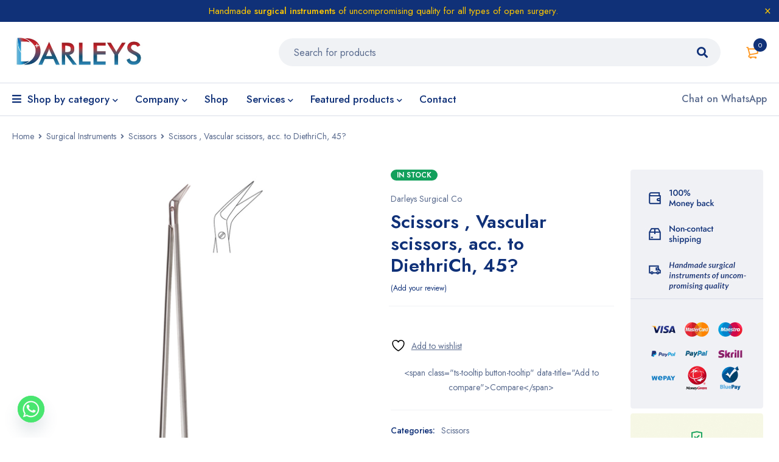

--- FILE ---
content_type: text/html; charset=UTF-8
request_url: https://darleyssurgical.com/product/scissors-vascular-scissors-acc-to-diethrich-45/
body_size: 33715
content:
<!DOCTYPE html>
<html dir="ltr" lang="en-US" prefix="og: https://ogp.me/ns#">
<head>
		<meta charset="UTF-8" />

			<meta name="viewport" content="width=device-width, initial-scale=1.0, maximum-scale=1" />
	
	<link rel="profile" href="//gmpg.org/xfn/11" />
					<script>document.documentElement.className = document.documentElement.className + ' yes-js js_active js'</script>
			<title>Scissors , Vascular scissors, acc. to DiethriCh, 45? - Darleys Surgical</title>

		<!-- All in One SEO 4.9.2 - aioseo.com -->
	<meta name="description" content="Scissors Micro scissors, curved, button-end Feature Material: stainless steel Available Sizes: 002-0371-04 12 cm" />
	<meta name="robots" content="max-image-preview:large" />
	<meta name="google-site-verification" content="zkDNFVu5RucWESdmzxzLa30C4deExltalRygBdg3EOg" />
	<meta name="msvalidate.01" content="4815B3B526681749A13DEA6F54BC454F" />
	<meta name="yandex-verification" content="833a49538953dc3e" />
	<link rel="canonical" href="https://darleyssurgical.com/product/scissors-vascular-scissors-acc-to-diethrich-45/" />
	<meta name="generator" content="All in One SEO (AIOSEO) 4.9.2" />

		<!-- Google tag (gtag.js)
<script async src="https://www.googletagmanager.com/gtag/js?id=G-Q59ZWT8YJD"></script>
<script>
window.dataLayer = window.dataLayer || [];
function gtag(){dataLayer.push(arguments);}
gtag('js', new Date());

gtag('config', 'G-Q59ZWT8YJD');

function gtagSendEvent(url) { var callback = function () { if (typeof url === 'string') { window.location = url; } }; gtag('event', 'conversion_event_submit_lead_form', { 'event_callback': callback, 'event_timeout': 2000, // <event_parameters> }); return false; } // Replace 'your_url_here' with your actual URL gtagSendEvent('https://darleyssurgical.com/contact/');
</script> -->
<!-- Google tag (gtag.js) -->
<script async src="https://www.googletagmanager.com/gtag/js?id=AW-16653039962">
</script>
<script>
window.dataLayer = window.dataLayer || [];
function gtag(){dataLayer.push(arguments);}
gtag('js', new Date());

gtag('config', 'AW-16653039962');
</script>

<!-- Hotjar Tracking Code for Site 5132207 (name missing) --> <script> (function(h,o,t,j,a,r){ h.hj=h.hj||function(){(h.hj.q=h.hj.q||[]).push(arguments)}; h._hjSettings={hjid:5132207,hjsv:6}; a=o.getElementsByTagName('head')[0]; r=o.createElement('script');r.async=1; r.src=t+h._hjSettings.hjid+j+h._hjSettings.hjsv; a.appendChild(r); })(window,document,'https://static.hotjar.com/c/hotjar-','.js?sv='); </script>

<!-- Event snippet for Phone call lead conversion page --> <script> gtag('event', 'conversion', {'send_to': 'AW-16653039962/THKmCJD-nskZENry5IQ-'}); </script>

<!--Start of Tawk.to Script-->
<script type="text/javascript">
var Tawk_API=Tawk_API||{}, Tawk_LoadStart=new Date();
(function(){
var s1=document.createElement("script"),s0=document.getElementsByTagName("script")[0];
s1.async=true;
s1.src='https://embed.tawk.to/66ffd2c8256fb1049b1ced54/1i9bkuost';
s1.charset='UTF-8';
s1.setAttribute('crossorigin','*');
s0.parentNode.insertBefore(s1,s0);
})();
</script>
<!--End of Tawk.to Script-->
		<meta property="og:locale" content="en_US" />
		<meta property="og:site_name" content="Darleys Surgical -" />
		<meta property="og:type" content="article" />
		<meta property="og:title" content="Scissors , Vascular scissors, acc. to DiethriCh, 45? - Darleys Surgical" />
		<meta property="og:description" content="Scissors Micro scissors, curved, button-end Feature Material: stainless steel Available Sizes: 002-0371-04 12 cm" />
		<meta property="og:url" content="https://darleyssurgical.com/product/scissors-vascular-scissors-acc-to-diethrich-45/" />
		<meta property="og:image" content="https://darleyssurgical.com/wp-content/uploads/2024/04/darleys_surgical_cover.jpeg" />
		<meta property="og:image:secure_url" content="https://darleyssurgical.com/wp-content/uploads/2024/04/darleys_surgical_cover.jpeg" />
		<meta property="og:image:width" content="2000" />
		<meta property="og:image:height" content="2000" />
		<meta property="article:published_time" content="2024-04-23T06:57:15+00:00" />
		<meta property="article:modified_time" content="2024-05-18T08:33:21+00:00" />
		<meta property="article:publisher" content="https://web.facebook.com/Darleys-Surgical-Co-100506565649907" />
		<meta name="twitter:card" content="summary_large_image" />
		<meta name="twitter:site" content="@DarleysCo" />
		<meta name="twitter:title" content="Scissors , Vascular scissors, acc. to DiethriCh, 45? - Darleys Surgical" />
		<meta name="twitter:description" content="Scissors Micro scissors, curved, button-end Feature Material: stainless steel Available Sizes: 002-0371-04 12 cm" />
		<meta name="twitter:image" content="https://darleyssurgical.com/wp-content/uploads/2024/04/darleys_surgical_cover.jpeg" />
		<script type="application/ld+json" class="aioseo-schema">
			{"@context":"https:\/\/schema.org","@graph":[{"@type":"BreadcrumbList","@id":"https:\/\/darleyssurgical.com\/product\/scissors-vascular-scissors-acc-to-diethrich-45\/#breadcrumblist","itemListElement":[{"@type":"ListItem","@id":"https:\/\/darleyssurgical.com#listItem","position":1,"name":"Home","item":"https:\/\/darleyssurgical.com","nextItem":{"@type":"ListItem","@id":"https:\/\/darleyssurgical.com\/shop\/#listItem","name":"Shop"}},{"@type":"ListItem","@id":"https:\/\/darleyssurgical.com\/shop\/#listItem","position":2,"name":"Shop","item":"https:\/\/darleyssurgical.com\/shop\/","nextItem":{"@type":"ListItem","@id":"https:\/\/darleyssurgical.com\/product-category\/surgical-instruments\/#listItem","name":"Surgical Instruments"},"previousItem":{"@type":"ListItem","@id":"https:\/\/darleyssurgical.com#listItem","name":"Home"}},{"@type":"ListItem","@id":"https:\/\/darleyssurgical.com\/product-category\/surgical-instruments\/#listItem","position":3,"name":"Surgical Instruments","item":"https:\/\/darleyssurgical.com\/product-category\/surgical-instruments\/","nextItem":{"@type":"ListItem","@id":"https:\/\/darleyssurgical.com\/product-category\/surgical-instruments\/scissors\/#listItem","name":"Scissors"},"previousItem":{"@type":"ListItem","@id":"https:\/\/darleyssurgical.com\/shop\/#listItem","name":"Shop"}},{"@type":"ListItem","@id":"https:\/\/darleyssurgical.com\/product-category\/surgical-instruments\/scissors\/#listItem","position":4,"name":"Scissors","item":"https:\/\/darleyssurgical.com\/product-category\/surgical-instruments\/scissors\/","nextItem":{"@type":"ListItem","@id":"https:\/\/darleyssurgical.com\/product\/scissors-vascular-scissors-acc-to-diethrich-45\/#listItem","name":"Scissors , Vascular scissors, acc. to DiethriCh, 45?"},"previousItem":{"@type":"ListItem","@id":"https:\/\/darleyssurgical.com\/product-category\/surgical-instruments\/#listItem","name":"Surgical Instruments"}},{"@type":"ListItem","@id":"https:\/\/darleyssurgical.com\/product\/scissors-vascular-scissors-acc-to-diethrich-45\/#listItem","position":5,"name":"Scissors , Vascular scissors, acc. to DiethriCh, 45?","previousItem":{"@type":"ListItem","@id":"https:\/\/darleyssurgical.com\/product-category\/surgical-instruments\/scissors\/#listItem","name":"Scissors"}}]},{"@type":"ItemPage","@id":"https:\/\/darleyssurgical.com\/product\/scissors-vascular-scissors-acc-to-diethrich-45\/#itempage","url":"https:\/\/darleyssurgical.com\/product\/scissors-vascular-scissors-acc-to-diethrich-45\/","name":"Scissors , Vascular scissors, acc. to DiethriCh, 45? - Darleys Surgical","description":"Scissors Micro scissors, curved, button-end Feature Material: stainless steel Available Sizes: 002-0371-04 12 cm","inLanguage":"en-US","isPartOf":{"@id":"https:\/\/darleyssurgical.com\/#website"},"breadcrumb":{"@id":"https:\/\/darleyssurgical.com\/product\/scissors-vascular-scissors-acc-to-diethrich-45\/#breadcrumblist"},"image":{"@type":"ImageObject","url":"https:\/\/darleyssurgical.com\/wp-content\/uploads\/2024\/04\/002-0380-45.jpg","@id":"https:\/\/darleyssurgical.com\/product\/scissors-vascular-scissors-acc-to-diethrich-45\/#mainImage","width":499,"height":1107},"primaryImageOfPage":{"@id":"https:\/\/darleyssurgical.com\/product\/scissors-vascular-scissors-acc-to-diethrich-45\/#mainImage"},"datePublished":"2024-04-23T06:57:15+00:00","dateModified":"2024-05-18T08:33:21+00:00"},{"@type":"Organization","@id":"https:\/\/darleyssurgical.com\/#organization","name":"Darleys Surgical","url":"https:\/\/darleyssurgical.com\/","telephone":"+923338637670","logo":{"@type":"ImageObject","url":"https:\/\/darleyssurgical.com\/wp-content\/uploads\/2024\/04\/Darleys-New-Logo-1.jpeg","@id":"https:\/\/darleyssurgical.com\/product\/scissors-vascular-scissors-acc-to-diethrich-45\/#organizationLogo","width":807,"height":216,"caption":"Darleys Surgical Logo"},"image":{"@id":"https:\/\/darleyssurgical.com\/product\/scissors-vascular-scissors-acc-to-diethrich-45\/#organizationLogo"},"sameAs":["https:\/\/web.facebook.com\/Darleys-Surgical-Co-100506565649907","https:\/\/twitter.com\/DarleysCo","https:\/\/www.instagram.com\/darleys.surgical\/","https:\/\/www.linkedin.com\/company\/darleys-surgical\/"]},{"@type":"WebSite","@id":"https:\/\/darleyssurgical.com\/#website","url":"https:\/\/darleyssurgical.com\/","name":"Darleys Surgical","inLanguage":"en-US","publisher":{"@id":"https:\/\/darleyssurgical.com\/#organization"}}]}
		</script>
		<!-- All in One SEO -->


<!-- Google Tag Manager for WordPress by gtm4wp.com -->
<script data-cfasync="false" data-pagespeed-no-defer>
	var gtm4wp_datalayer_name = "dataLayer";
	var dataLayer = dataLayer || [];
</script>
<!-- End Google Tag Manager for WordPress by gtm4wp.com --><link rel='dns-prefetch' href='//fonts.googleapis.com' />
<link rel='preconnect' href='https://fonts.gstatic.com' crossorigin />
<link rel="alternate" type="application/rss+xml" title="Darleys Surgical &raquo; Feed" href="https://darleyssurgical.com/feed/" />
<link rel="alternate" type="application/rss+xml" title="Darleys Surgical &raquo; Comments Feed" href="https://darleyssurgical.com/comments/feed/" />
<link rel="alternate" type="application/rss+xml" title="Darleys Surgical &raquo; Scissors , Vascular scissors, acc. to DiethriCh, 45? Comments Feed" href="https://darleyssurgical.com/product/scissors-vascular-scissors-acc-to-diethrich-45/feed/" />
<link rel="alternate" title="oEmbed (JSON)" type="application/json+oembed" href="https://darleyssurgical.com/wp-json/oembed/1.0/embed?url=https%3A%2F%2Fdarleyssurgical.com%2Fproduct%2Fscissors-vascular-scissors-acc-to-diethrich-45%2F" />
<link rel="alternate" title="oEmbed (XML)" type="text/xml+oembed" href="https://darleyssurgical.com/wp-json/oembed/1.0/embed?url=https%3A%2F%2Fdarleyssurgical.com%2Fproduct%2Fscissors-vascular-scissors-acc-to-diethrich-45%2F&#038;format=xml" />
<style id='wp-img-auto-sizes-contain-inline-css' type='text/css'>
img:is([sizes=auto i],[sizes^="auto," i]){contain-intrinsic-size:3000px 1500px}
/*# sourceURL=wp-img-auto-sizes-contain-inline-css */
</style>

<style id='wp-emoji-styles-inline-css' type='text/css'>

	img.wp-smiley, img.emoji {
		display: inline !important;
		border: none !important;
		box-shadow: none !important;
		height: 1em !important;
		width: 1em !important;
		margin: 0 0.07em !important;
		vertical-align: -0.1em !important;
		background: none !important;
		padding: 0 !important;
	}
/*# sourceURL=wp-emoji-styles-inline-css */
</style>
<link rel='stylesheet' id='wp-block-library-css' href='https://darleyssurgical.com/wp-includes/css/dist/block-library/style.min.css?ver=6.9' type='text/css' media='all' />
<link rel='stylesheet' id='wc-blocks-style-css' href='https://darleyssurgical.com/wp-content/plugins/woocommerce/assets/client/blocks/wc-blocks.css?ver=wc-10.4.3' type='text/css' media='all' />
<style id='global-styles-inline-css' type='text/css'>
:root{--wp--preset--aspect-ratio--square: 1;--wp--preset--aspect-ratio--4-3: 4/3;--wp--preset--aspect-ratio--3-4: 3/4;--wp--preset--aspect-ratio--3-2: 3/2;--wp--preset--aspect-ratio--2-3: 2/3;--wp--preset--aspect-ratio--16-9: 16/9;--wp--preset--aspect-ratio--9-16: 9/16;--wp--preset--color--black: #000000;--wp--preset--color--cyan-bluish-gray: #abb8c3;--wp--preset--color--white: #ffffff;--wp--preset--color--pale-pink: #f78da7;--wp--preset--color--vivid-red: #cf2e2e;--wp--preset--color--luminous-vivid-orange: #ff6900;--wp--preset--color--luminous-vivid-amber: #fcb900;--wp--preset--color--light-green-cyan: #7bdcb5;--wp--preset--color--vivid-green-cyan: #00d084;--wp--preset--color--pale-cyan-blue: #8ed1fc;--wp--preset--color--vivid-cyan-blue: #0693e3;--wp--preset--color--vivid-purple: #9b51e0;--wp--preset--gradient--vivid-cyan-blue-to-vivid-purple: linear-gradient(135deg,rgb(6,147,227) 0%,rgb(155,81,224) 100%);--wp--preset--gradient--light-green-cyan-to-vivid-green-cyan: linear-gradient(135deg,rgb(122,220,180) 0%,rgb(0,208,130) 100%);--wp--preset--gradient--luminous-vivid-amber-to-luminous-vivid-orange: linear-gradient(135deg,rgb(252,185,0) 0%,rgb(255,105,0) 100%);--wp--preset--gradient--luminous-vivid-orange-to-vivid-red: linear-gradient(135deg,rgb(255,105,0) 0%,rgb(207,46,46) 100%);--wp--preset--gradient--very-light-gray-to-cyan-bluish-gray: linear-gradient(135deg,rgb(238,238,238) 0%,rgb(169,184,195) 100%);--wp--preset--gradient--cool-to-warm-spectrum: linear-gradient(135deg,rgb(74,234,220) 0%,rgb(151,120,209) 20%,rgb(207,42,186) 40%,rgb(238,44,130) 60%,rgb(251,105,98) 80%,rgb(254,248,76) 100%);--wp--preset--gradient--blush-light-purple: linear-gradient(135deg,rgb(255,206,236) 0%,rgb(152,150,240) 100%);--wp--preset--gradient--blush-bordeaux: linear-gradient(135deg,rgb(254,205,165) 0%,rgb(254,45,45) 50%,rgb(107,0,62) 100%);--wp--preset--gradient--luminous-dusk: linear-gradient(135deg,rgb(255,203,112) 0%,rgb(199,81,192) 50%,rgb(65,88,208) 100%);--wp--preset--gradient--pale-ocean: linear-gradient(135deg,rgb(255,245,203) 0%,rgb(182,227,212) 50%,rgb(51,167,181) 100%);--wp--preset--gradient--electric-grass: linear-gradient(135deg,rgb(202,248,128) 0%,rgb(113,206,126) 100%);--wp--preset--gradient--midnight: linear-gradient(135deg,rgb(2,3,129) 0%,rgb(40,116,252) 100%);--wp--preset--font-size--small: 13px;--wp--preset--font-size--medium: 20px;--wp--preset--font-size--large: 36px;--wp--preset--font-size--x-large: 42px;--wp--preset--spacing--20: 0.44rem;--wp--preset--spacing--30: 0.67rem;--wp--preset--spacing--40: 1rem;--wp--preset--spacing--50: 1.5rem;--wp--preset--spacing--60: 2.25rem;--wp--preset--spacing--70: 3.38rem;--wp--preset--spacing--80: 5.06rem;--wp--preset--shadow--natural: 6px 6px 9px rgba(0, 0, 0, 0.2);--wp--preset--shadow--deep: 12px 12px 50px rgba(0, 0, 0, 0.4);--wp--preset--shadow--sharp: 6px 6px 0px rgba(0, 0, 0, 0.2);--wp--preset--shadow--outlined: 6px 6px 0px -3px rgb(255, 255, 255), 6px 6px rgb(0, 0, 0);--wp--preset--shadow--crisp: 6px 6px 0px rgb(0, 0, 0);}:where(.is-layout-flex){gap: 0.5em;}:where(.is-layout-grid){gap: 0.5em;}body .is-layout-flex{display: flex;}.is-layout-flex{flex-wrap: wrap;align-items: center;}.is-layout-flex > :is(*, div){margin: 0;}body .is-layout-grid{display: grid;}.is-layout-grid > :is(*, div){margin: 0;}:where(.wp-block-columns.is-layout-flex){gap: 2em;}:where(.wp-block-columns.is-layout-grid){gap: 2em;}:where(.wp-block-post-template.is-layout-flex){gap: 1.25em;}:where(.wp-block-post-template.is-layout-grid){gap: 1.25em;}.has-black-color{color: var(--wp--preset--color--black) !important;}.has-cyan-bluish-gray-color{color: var(--wp--preset--color--cyan-bluish-gray) !important;}.has-white-color{color: var(--wp--preset--color--white) !important;}.has-pale-pink-color{color: var(--wp--preset--color--pale-pink) !important;}.has-vivid-red-color{color: var(--wp--preset--color--vivid-red) !important;}.has-luminous-vivid-orange-color{color: var(--wp--preset--color--luminous-vivid-orange) !important;}.has-luminous-vivid-amber-color{color: var(--wp--preset--color--luminous-vivid-amber) !important;}.has-light-green-cyan-color{color: var(--wp--preset--color--light-green-cyan) !important;}.has-vivid-green-cyan-color{color: var(--wp--preset--color--vivid-green-cyan) !important;}.has-pale-cyan-blue-color{color: var(--wp--preset--color--pale-cyan-blue) !important;}.has-vivid-cyan-blue-color{color: var(--wp--preset--color--vivid-cyan-blue) !important;}.has-vivid-purple-color{color: var(--wp--preset--color--vivid-purple) !important;}.has-black-background-color{background-color: var(--wp--preset--color--black) !important;}.has-cyan-bluish-gray-background-color{background-color: var(--wp--preset--color--cyan-bluish-gray) !important;}.has-white-background-color{background-color: var(--wp--preset--color--white) !important;}.has-pale-pink-background-color{background-color: var(--wp--preset--color--pale-pink) !important;}.has-vivid-red-background-color{background-color: var(--wp--preset--color--vivid-red) !important;}.has-luminous-vivid-orange-background-color{background-color: var(--wp--preset--color--luminous-vivid-orange) !important;}.has-luminous-vivid-amber-background-color{background-color: var(--wp--preset--color--luminous-vivid-amber) !important;}.has-light-green-cyan-background-color{background-color: var(--wp--preset--color--light-green-cyan) !important;}.has-vivid-green-cyan-background-color{background-color: var(--wp--preset--color--vivid-green-cyan) !important;}.has-pale-cyan-blue-background-color{background-color: var(--wp--preset--color--pale-cyan-blue) !important;}.has-vivid-cyan-blue-background-color{background-color: var(--wp--preset--color--vivid-cyan-blue) !important;}.has-vivid-purple-background-color{background-color: var(--wp--preset--color--vivid-purple) !important;}.has-black-border-color{border-color: var(--wp--preset--color--black) !important;}.has-cyan-bluish-gray-border-color{border-color: var(--wp--preset--color--cyan-bluish-gray) !important;}.has-white-border-color{border-color: var(--wp--preset--color--white) !important;}.has-pale-pink-border-color{border-color: var(--wp--preset--color--pale-pink) !important;}.has-vivid-red-border-color{border-color: var(--wp--preset--color--vivid-red) !important;}.has-luminous-vivid-orange-border-color{border-color: var(--wp--preset--color--luminous-vivid-orange) !important;}.has-luminous-vivid-amber-border-color{border-color: var(--wp--preset--color--luminous-vivid-amber) !important;}.has-light-green-cyan-border-color{border-color: var(--wp--preset--color--light-green-cyan) !important;}.has-vivid-green-cyan-border-color{border-color: var(--wp--preset--color--vivid-green-cyan) !important;}.has-pale-cyan-blue-border-color{border-color: var(--wp--preset--color--pale-cyan-blue) !important;}.has-vivid-cyan-blue-border-color{border-color: var(--wp--preset--color--vivid-cyan-blue) !important;}.has-vivid-purple-border-color{border-color: var(--wp--preset--color--vivid-purple) !important;}.has-vivid-cyan-blue-to-vivid-purple-gradient-background{background: var(--wp--preset--gradient--vivid-cyan-blue-to-vivid-purple) !important;}.has-light-green-cyan-to-vivid-green-cyan-gradient-background{background: var(--wp--preset--gradient--light-green-cyan-to-vivid-green-cyan) !important;}.has-luminous-vivid-amber-to-luminous-vivid-orange-gradient-background{background: var(--wp--preset--gradient--luminous-vivid-amber-to-luminous-vivid-orange) !important;}.has-luminous-vivid-orange-to-vivid-red-gradient-background{background: var(--wp--preset--gradient--luminous-vivid-orange-to-vivid-red) !important;}.has-very-light-gray-to-cyan-bluish-gray-gradient-background{background: var(--wp--preset--gradient--very-light-gray-to-cyan-bluish-gray) !important;}.has-cool-to-warm-spectrum-gradient-background{background: var(--wp--preset--gradient--cool-to-warm-spectrum) !important;}.has-blush-light-purple-gradient-background{background: var(--wp--preset--gradient--blush-light-purple) !important;}.has-blush-bordeaux-gradient-background{background: var(--wp--preset--gradient--blush-bordeaux) !important;}.has-luminous-dusk-gradient-background{background: var(--wp--preset--gradient--luminous-dusk) !important;}.has-pale-ocean-gradient-background{background: var(--wp--preset--gradient--pale-ocean) !important;}.has-electric-grass-gradient-background{background: var(--wp--preset--gradient--electric-grass) !important;}.has-midnight-gradient-background{background: var(--wp--preset--gradient--midnight) !important;}.has-small-font-size{font-size: var(--wp--preset--font-size--small) !important;}.has-medium-font-size{font-size: var(--wp--preset--font-size--medium) !important;}.has-large-font-size{font-size: var(--wp--preset--font-size--large) !important;}.has-x-large-font-size{font-size: var(--wp--preset--font-size--x-large) !important;}
/*# sourceURL=global-styles-inline-css */
</style>

<style id='classic-theme-styles-inline-css' type='text/css'>
/*! This file is auto-generated */
.wp-block-button__link{color:#fff;background-color:#32373c;border-radius:9999px;box-shadow:none;text-decoration:none;padding:calc(.667em + 2px) calc(1.333em + 2px);font-size:1.125em}.wp-block-file__button{background:#32373c;color:#fff;text-decoration:none}
/*# sourceURL=/wp-includes/css/classic-themes.min.css */
</style>
<link rel='stylesheet' id='contact-form-7-css' href='https://darleyssurgical.com/wp-content/plugins/contact-form-7/includes/css/styles.css?ver=6.1.4' type='text/css' media='all' />
<link rel='stylesheet' id='js_composer_front-css' href='https://darleyssurgical.com/wp-content/plugins/js_composer/assets/css/js_composer.min.css?ver=7.5' type='text/css' media='all' />
<link rel='stylesheet' id='ts-shortcode-css' href='https://darleyssurgical.com/wp-content/plugins/themesky/css/shortcode.css?ver=1.2.3' type='text/css' media='all' />
<link rel='stylesheet' id='owl-carousel-css' href='https://darleyssurgical.com/wp-content/plugins/themesky/css/owl.carousel.css?ver=1.2.3' type='text/css' media='all' />
<link rel='stylesheet' id='photoswipe-css' href='https://darleyssurgical.com/wp-content/plugins/woocommerce/assets/css/photoswipe/photoswipe.min.css?ver=10.4.3' type='text/css' media='all' />
<link rel='stylesheet' id='photoswipe-default-skin-css' href='https://darleyssurgical.com/wp-content/plugins/woocommerce/assets/css/photoswipe/default-skin/default-skin.min.css?ver=10.4.3' type='text/css' media='all' />
<link rel='stylesheet' id='woocommerce-layout-css' href='https://darleyssurgical.com/wp-content/plugins/woocommerce/assets/css/woocommerce-layout.css?ver=10.4.3' type='text/css' media='all' />
<link rel='stylesheet' id='woocommerce-smallscreen-css' href='https://darleyssurgical.com/wp-content/plugins/woocommerce/assets/css/woocommerce-smallscreen.css?ver=10.4.3' type='text/css' media='only screen and (max-width: 768px)' />
<link rel='stylesheet' id='woocommerce-general-css' href='https://darleyssurgical.com/wp-content/plugins/woocommerce/assets/css/woocommerce.css?ver=10.4.3' type='text/css' media='all' />
<style id='woocommerce-inline-inline-css' type='text/css'>
.woocommerce form .form-row .required { visibility: visible; }
/*# sourceURL=woocommerce-inline-inline-css */
</style>
<link rel='stylesheet' id='gateway-css' href='https://darleyssurgical.com/wp-content/plugins/woocommerce-paypal-payments/modules/ppcp-button/assets/css/gateway.css?ver=3.3.1' type='text/css' media='all' />
<link rel='stylesheet' id='jquery-selectBox-css' href='https://darleyssurgical.com/wp-content/plugins/yith-woocommerce-wishlist/assets/css/jquery.selectBox.css?ver=1.2.0' type='text/css' media='all' />
<link rel='stylesheet' id='woocommerce_prettyPhoto_css-css' href='//darleyssurgical.com/wp-content/plugins/woocommerce/assets/css/prettyPhoto.css?ver=3.1.6' type='text/css' media='all' />
<link rel='stylesheet' id='yith-wcwl-main-css' href='https://darleyssurgical.com/wp-content/plugins/yith-woocommerce-wishlist/assets/css/style.css?ver=4.11.0' type='text/css' media='all' />
<style id='yith-wcwl-main-inline-css' type='text/css'>
 :root { --rounded-corners-radius: 16px; --add-to-cart-rounded-corners-radius: 16px; --color-headers-background: #F4F4F4; --feedback-duration: 3s } 
 :root { --rounded-corners-radius: 16px; --add-to-cart-rounded-corners-radius: 16px; --color-headers-background: #F4F4F4; --feedback-duration: 3s } 
/*# sourceURL=yith-wcwl-main-inline-css */
</style>
<link rel='stylesheet' id='font-awesome-5-css' href='https://darleyssurgical.com/wp-content/themes/mymedi/css/fontawesome.min.css?ver=1.4.8' type='text/css' media='all' />
<link rel='stylesheet' id='mymedi-reset-css' href='https://darleyssurgical.com/wp-content/themes/mymedi/css/reset.css?ver=1.4.8' type='text/css' media='all' />
<link rel='stylesheet' id='mymedi-style-css' href='https://darleyssurgical.com/wp-content/themes/mymedi/style.css?ver=1.4.8' type='text/css' media='all' />
<style id='mymedi-style-inline-css' type='text/css'>
.vc_custom_1604049827072{margin-bottom: 50px !important;background-color: #f0f2f5 !important;border-radius: 4px !important;}.vc_custom_1596765638380{margin-bottom: 15px !important;}.vc_custom_1604288312820{border-top-width: 0px !important;border-right-width: 1px !important;border-bottom-width: 0px !important;border-left-width: 0px !important;padding-top: 10px !important;padding-bottom: 10px !important;border-left-color: rgba(16,49,120,0.1) !important;border-left-style: solid !important;border-right-color: rgba(16,49,120,0.1) !important;border-right-style: solid !important;border-top-color: rgba(16,49,120,0.1) !important;border-top-style: solid !important;border-bottom-color: rgba(16,49,120,0.1) !important;border-bottom-style: solid !important;}.vc_custom_1604288305436{border-top-width: 0px !important;border-right-width: 1px !important;border-bottom-width: 0px !important;border-left-width: 0px !important;padding-top: 10px !important;padding-bottom: 10px !important;border-left-color: rgba(16,49,120,0.1) !important;border-left-style: solid !important;border-right-color: rgba(16,49,120,0.1) !important;border-right-style: solid !important;border-top-color: rgba(16,49,120,0.1) !important;border-top-style: solid !important;border-bottom-color: rgba(16,49,120,0.1) !important;border-bottom-style: solid !important;}.vc_custom_1597915666316{padding-top: 10px !important;padding-bottom: 10px !important;}.vc_custom_1604653865662{border-left-width: 1px !important;padding-left: 40px !important;border-left-color: #f0f2f5 !important;border-left-style: solid !important;}.vc_custom_1714993390950{margin-bottom: 15px !important;}.vc_custom_1714994064063{margin-bottom: 15px !important;}.vc_custom_1714994334325{margin-bottom: 0px !important;}.vc_custom_1604287108956{margin-bottom: 40px !important;}.vc_custom_1596621074116{margin-top: 10px !important;margin-bottom: 5px !important;}.vc_custom_1714995194652{margin-bottom: 0px !important;}.vc_custom_1598243715730{margin-bottom: 0px !important;}
.menu-item-17513 > a > .menu-sub-label{background-color: #12a05c;}.menu-item-17513 > a > .menu-sub-label:before{border-left-color: #12a05c;border-right-color: #12a05c;}.menu-item-17514 > a > .menu-sub-label{background-color: #12a05c;}.menu-item-17514 > a > .menu-sub-label:before{border-left-color: #12a05c;border-right-color: #12a05c;}.menu-item-17584 > a > .menu-sub-label{background-color: #12a05c;}.menu-item-17584 > a > .menu-sub-label:before{border-left-color: #12a05c;border-right-color: #12a05c;}.menu-item-17585 > a > .menu-sub-label{background-color: #12a05c;}.menu-item-17585 > a > .menu-sub-label:before{border-left-color: #12a05c;border-right-color: #12a05c;}.menu-item-17586 > a > .menu-sub-label{background-color: #12a05c;}.menu-item-17586 > a > .menu-sub-label:before{border-left-color: #12a05c;border-right-color: #12a05c;}.menu-item-17515 > a > .menu-sub-label{background-color: #13a05d;}.menu-item-17515 > a > .menu-sub-label:before{border-left-color: #13a05d;border-right-color: #13a05d;}.menu-item-17516 > a > .menu-sub-label{background-color: #13a05d;}.menu-item-17516 > a > .menu-sub-label:before{border-left-color: #13a05d;border-right-color: #13a05d;}.menu-item-17587 > a > .menu-sub-label{background-color: #12a05c;}.menu-item-17587 > a > .menu-sub-label:before{border-left-color: #12a05c;border-right-color: #12a05c;}.menu-item-17588 > a > .menu-sub-label{background-color: #12a05c;}.menu-item-17588 > a > .menu-sub-label:before{border-left-color: #12a05c;border-right-color: #12a05c;}.menu-item-17589 > a > .menu-sub-label{background-color: #12a05c;}.menu-item-17589 > a > .menu-sub-label:before{border-left-color: #12a05c;border-right-color: #12a05c;}
/*# sourceURL=mymedi-style-inline-css */
</style>
<link rel='stylesheet' id='mymedi-child-style-css' href='https://darleyssurgical.com/wp-content/themes/mymedi-child/style.css?ver=6.9' type='text/css' media='all' />
<link rel='stylesheet' id='jquery-fixedheadertable-style-css' href='https://darleyssurgical.com/wp-content/plugins/yith-woocommerce-compare/assets/css/jquery.dataTables.css?ver=1.10.18' type='text/css' media='all' />
<link rel='stylesheet' id='yith_woocompare_page-css' href='https://darleyssurgical.com/wp-content/plugins/yith-woocommerce-compare/assets/css/compare.css?ver=3.6.0' type='text/css' media='all' />
<link rel='stylesheet' id='yith-woocompare-widget-css' href='https://darleyssurgical.com/wp-content/plugins/yith-woocommerce-compare/assets/css/widget.css?ver=3.6.0' type='text/css' media='all' />
<link rel='stylesheet' id='chaty-front-css-css' href='https://darleyssurgical.com/wp-content/plugins/chaty/css/chaty-front.min.css?ver=3.5.11715254430' type='text/css' media='all' />
<link rel="preload" as="style" href="https://fonts.googleapis.com/css?family=Jost:400,500,600,700&#038;display=swap&#038;ver=1732952352" /><link rel="stylesheet" href="https://fonts.googleapis.com/css?family=Jost:400,500,600,700&#038;display=swap&#038;ver=1732952352" media="print" onload="this.media='all'"><noscript><link rel="stylesheet" href="https://fonts.googleapis.com/css?family=Jost:400,500,600,700&#038;display=swap&#038;ver=1732952352" /></noscript><link rel='stylesheet' id='mymedi-responsive-css' href='https://darleyssurgical.com/wp-content/themes/mymedi/css/responsive.css?ver=1.4.8' type='text/css' media='all' />
<link rel='stylesheet' id='mymedi-dynamic-css-css' href='https://darleyssurgical.com/wp-content/uploads/mymedichild.css?ver=1732952352' type='text/css' media='all' />
<style id='mymedi-dynamic-css-inline-css' type='text/css'>
.product-content .row{
     display: flex; /* Activate flexbox layout */
  flex-wrap: wrap; /* Allow elements to wrap onto new lines */
}
.product-content .row .col-md-6
{
    flex: 0 0 50%; /* Set width to 50% (adjust for more/fewer columns) */
  padding: 15px; /* Add optional padding for spacing */
    text-align: center;
}
.product-group-button-meta{
    display:block;
}
.grecaptcha-badge { visibility: hidden !important; }
.cart_totals .wc-proceed-to-checkout {
    position: relative;
    text-align: center;
    padding: 20px 0 0;
    margin-bottom: 0;
    z-index: 9999 !important;
}
@media only screen and (max-width: 600px) {
#chaty-widget-0 .chaty-widget {
    bottom: 55px !important;
}
}
/*# sourceURL=mymedi-dynamic-css-inline-css */
</style>
<script type="text/template" id="tmpl-variation-template">
	<div class="woocommerce-variation-description">{{{ data.variation.variation_description }}}</div>
	<div class="woocommerce-variation-price">{{{ data.variation.price_html }}}</div>
	<div class="woocommerce-variation-availability">{{{ data.variation.availability_html }}}</div>
</script>
<script type="text/template" id="tmpl-unavailable-variation-template">
	<p role="alert">Sorry, this product is unavailable. Please choose a different combination.</p>
</script>
<script type="text/javascript" src="https://darleyssurgical.com/wp-includes/js/jquery/jquery.min.js?ver=3.7.1" id="jquery-core-js"></script>
<script type="text/javascript" src="https://darleyssurgical.com/wp-includes/js/jquery/jquery-migrate.min.js?ver=3.4.1" id="jquery-migrate-js"></script>
<script type="text/javascript" src="https://darleyssurgical.com/wp-content/plugins/woocommerce/assets/js/jquery-blockui/jquery.blockUI.min.js?ver=2.7.0-wc.10.4.3" id="wc-jquery-blockui-js" data-wp-strategy="defer"></script>
<script type="text/javascript" id="wc-add-to-cart-js-extra">
/* <![CDATA[ */
var wc_add_to_cart_params = {"ajax_url":"/wp-admin/admin-ajax.php","wc_ajax_url":"/?wc-ajax=%%endpoint%%","i18n_view_cart":"View cart","cart_url":"https://darleyssurgical.com/cart-2/","is_cart":"","cart_redirect_after_add":"no"};
//# sourceURL=wc-add-to-cart-js-extra
/* ]]> */
</script>
<script type="text/javascript" src="https://darleyssurgical.com/wp-content/plugins/woocommerce/assets/js/frontend/add-to-cart.min.js?ver=10.4.3" id="wc-add-to-cart-js" data-wp-strategy="defer"></script>
<script type="text/javascript" src="https://darleyssurgical.com/wp-content/plugins/woocommerce/assets/js/flexslider/jquery.flexslider.min.js?ver=2.7.2-wc.10.4.3" id="wc-flexslider-js" defer="defer" data-wp-strategy="defer"></script>
<script type="text/javascript" src="https://darleyssurgical.com/wp-content/plugins/woocommerce/assets/js/photoswipe/photoswipe.min.js?ver=4.1.1-wc.10.4.3" id="wc-photoswipe-js" defer="defer" data-wp-strategy="defer"></script>
<script type="text/javascript" src="https://darleyssurgical.com/wp-content/plugins/woocommerce/assets/js/photoswipe/photoswipe-ui-default.min.js?ver=4.1.1-wc.10.4.3" id="wc-photoswipe-ui-default-js" defer="defer" data-wp-strategy="defer"></script>
<script type="text/javascript" id="wc-single-product-js-extra">
/* <![CDATA[ */
var wc_single_product_params = {"i18n_required_rating_text":"Please select a rating","i18n_rating_options":["1 of 5 stars","2 of 5 stars","3 of 5 stars","4 of 5 stars","5 of 5 stars"],"i18n_product_gallery_trigger_text":"View full-screen image gallery","review_rating_required":"yes","flexslider":{"rtl":false,"animation":"slide","smoothHeight":true,"directionNav":false,"controlNav":"thumbnails","slideshow":false,"animationSpeed":500,"animationLoop":false,"allowOneSlide":false},"zoom_enabled":"","zoom_options":[],"photoswipe_enabled":"1","photoswipe_options":{"shareEl":false,"closeOnScroll":false,"history":false,"hideAnimationDuration":0,"showAnimationDuration":0},"flexslider_enabled":"1"};
//# sourceURL=wc-single-product-js-extra
/* ]]> */
</script>
<script type="text/javascript" src="https://darleyssurgical.com/wp-content/plugins/woocommerce/assets/js/frontend/single-product.min.js?ver=10.4.3" id="wc-single-product-js" defer="defer" data-wp-strategy="defer"></script>
<script type="text/javascript" src="https://darleyssurgical.com/wp-content/plugins/woocommerce/assets/js/js-cookie/js.cookie.min.js?ver=2.1.4-wc.10.4.3" id="wc-js-cookie-js" defer="defer" data-wp-strategy="defer"></script>
<script type="text/javascript" id="woocommerce-js-extra">
/* <![CDATA[ */
var woocommerce_params = {"ajax_url":"/wp-admin/admin-ajax.php","wc_ajax_url":"/?wc-ajax=%%endpoint%%","i18n_password_show":"Show password","i18n_password_hide":"Hide password"};
//# sourceURL=woocommerce-js-extra
/* ]]> */
</script>
<script type="text/javascript" src="https://darleyssurgical.com/wp-content/plugins/woocommerce/assets/js/frontend/woocommerce.min.js?ver=10.4.3" id="woocommerce-js" defer="defer" data-wp-strategy="defer"></script>
<script type="text/javascript" src="https://darleyssurgical.com/wp-content/plugins/js_composer/assets/js/vendors/woocommerce-add-to-cart.js?ver=7.5" id="vc_woocommerce-add-to-cart-js-js"></script>
<script type="text/javascript" id="wc-cart-fragments-js-extra">
/* <![CDATA[ */
var wc_cart_fragments_params = {"ajax_url":"/wp-admin/admin-ajax.php","wc_ajax_url":"/?wc-ajax=%%endpoint%%","cart_hash_key":"wc_cart_hash_755e60c53c1e0ca86cd52a257c67e5f3","fragment_name":"wc_fragments_755e60c53c1e0ca86cd52a257c67e5f3","request_timeout":"5000"};
//# sourceURL=wc-cart-fragments-js-extra
/* ]]> */
</script>
<script type="text/javascript" src="https://darleyssurgical.com/wp-content/plugins/woocommerce/assets/js/frontend/cart-fragments.min.js?ver=10.4.3" id="wc-cart-fragments-js" defer="defer" data-wp-strategy="defer"></script>
<script type="text/javascript" src="https://darleyssurgical.com/wp-includes/js/underscore.min.js?ver=1.13.7" id="underscore-js"></script>
<script type="text/javascript" id="wp-util-js-extra">
/* <![CDATA[ */
var _wpUtilSettings = {"ajax":{"url":"/wp-admin/admin-ajax.php"}};
//# sourceURL=wp-util-js-extra
/* ]]> */
</script>
<script type="text/javascript" src="https://darleyssurgical.com/wp-includes/js/wp-util.min.js?ver=6.9" id="wp-util-js"></script>
<script type="text/javascript" id="wc-add-to-cart-variation-js-extra">
/* <![CDATA[ */
var wc_add_to_cart_variation_params = {"wc_ajax_url":"/?wc-ajax=%%endpoint%%","i18n_no_matching_variations_text":"Sorry, no products matched your selection. Please choose a different combination.","i18n_make_a_selection_text":"Please select some product options before adding this product to your cart.","i18n_unavailable_text":"Sorry, this product is unavailable. Please choose a different combination.","i18n_reset_alert_text":"Your selection has been reset. Please select some product options before adding this product to your cart."};
//# sourceURL=wc-add-to-cart-variation-js-extra
/* ]]> */
</script>
<script type="text/javascript" src="https://darleyssurgical.com/wp-content/plugins/woocommerce/assets/js/frontend/add-to-cart-variation.min.js?ver=10.4.3" id="wc-add-to-cart-variation-js" defer="defer" data-wp-strategy="defer"></script>
<script></script><link rel="https://api.w.org/" href="https://darleyssurgical.com/wp-json/" /><link rel="alternate" title="JSON" type="application/json" href="https://darleyssurgical.com/wp-json/wp/v2/product/23238" /><link rel="EditURI" type="application/rsd+xml" title="RSD" href="https://darleyssurgical.com/xmlrpc.php?rsd" />
<meta name="generator" content="WordPress 6.9" />
<meta name="generator" content="WooCommerce 10.4.3" />
<link rel='shortlink' href='https://darleyssurgical.com/?p=23238' />
<meta name="generator" content="Redux 4.5.9" />
<!-- Google Tag Manager for WordPress by gtm4wp.com -->
<!-- GTM Container placement set to automatic -->
<script data-cfasync="false" data-pagespeed-no-defer type="text/javascript">
	var dataLayer_content = {"pagePostType":"product","pagePostType2":"single-product","pagePostAuthor":"darleyadmin"};
	dataLayer.push( dataLayer_content );
</script>
<script data-cfasync="false" data-pagespeed-no-defer type="text/javascript">
(function(w,d,s,l,i){w[l]=w[l]||[];w[l].push({'gtm.start':
new Date().getTime(),event:'gtm.js'});var f=d.getElementsByTagName(s)[0],
j=d.createElement(s),dl=l!='dataLayer'?'&l='+l:'';j.async=true;j.src=
'//www.googletagmanager.com/gtm.js?id='+i+dl;f.parentNode.insertBefore(j,f);
})(window,document,'script','dataLayer','GTM-PXRS96TJ');
</script>
<!-- End Google Tag Manager for WordPress by gtm4wp.com --><!-- Google site verification - Google for WooCommerce -->
<meta name="google-site-verification" content="zkDNFVu5RucWESdmzxzLa30C4deExltalRygBdg3EOg" />
	<noscript><style>.woocommerce-product-gallery{ opacity: 1 !important; }</style></noscript>
	<meta name="generator" content="Powered by WPBakery Page Builder - drag and drop page builder for WordPress."/>
<meta name="generator" content="Powered by Slider Revolution 6.6.20 - responsive, Mobile-Friendly Slider Plugin for WordPress with comfortable drag and drop interface." />
<link rel="icon" href="https://darleyssurgical.com/wp-content/uploads/2024/04/cropped-favicon-32x32.png" sizes="32x32" />
<link rel="icon" href="https://darleyssurgical.com/wp-content/uploads/2024/04/cropped-favicon-192x192.png" sizes="192x192" />
<link rel="apple-touch-icon" href="https://darleyssurgical.com/wp-content/uploads/2024/04/cropped-favicon-180x180.png" />
<meta name="msapplication-TileImage" content="https://darleyssurgical.com/wp-content/uploads/2024/04/cropped-favicon-270x270.png" />
<script>function setREVStartSize(e){
			//window.requestAnimationFrame(function() {
				window.RSIW = window.RSIW===undefined ? window.innerWidth : window.RSIW;
				window.RSIH = window.RSIH===undefined ? window.innerHeight : window.RSIH;
				try {
					var pw = document.getElementById(e.c).parentNode.offsetWidth,
						newh;
					pw = pw===0 || isNaN(pw) || (e.l=="fullwidth" || e.layout=="fullwidth") ? window.RSIW : pw;
					e.tabw = e.tabw===undefined ? 0 : parseInt(e.tabw);
					e.thumbw = e.thumbw===undefined ? 0 : parseInt(e.thumbw);
					e.tabh = e.tabh===undefined ? 0 : parseInt(e.tabh);
					e.thumbh = e.thumbh===undefined ? 0 : parseInt(e.thumbh);
					e.tabhide = e.tabhide===undefined ? 0 : parseInt(e.tabhide);
					e.thumbhide = e.thumbhide===undefined ? 0 : parseInt(e.thumbhide);
					e.mh = e.mh===undefined || e.mh=="" || e.mh==="auto" ? 0 : parseInt(e.mh,0);
					if(e.layout==="fullscreen" || e.l==="fullscreen")
						newh = Math.max(e.mh,window.RSIH);
					else{
						e.gw = Array.isArray(e.gw) ? e.gw : [e.gw];
						for (var i in e.rl) if (e.gw[i]===undefined || e.gw[i]===0) e.gw[i] = e.gw[i-1];
						e.gh = e.el===undefined || e.el==="" || (Array.isArray(e.el) && e.el.length==0)? e.gh : e.el;
						e.gh = Array.isArray(e.gh) ? e.gh : [e.gh];
						for (var i in e.rl) if (e.gh[i]===undefined || e.gh[i]===0) e.gh[i] = e.gh[i-1];
											
						var nl = new Array(e.rl.length),
							ix = 0,
							sl;
						e.tabw = e.tabhide>=pw ? 0 : e.tabw;
						e.thumbw = e.thumbhide>=pw ? 0 : e.thumbw;
						e.tabh = e.tabhide>=pw ? 0 : e.tabh;
						e.thumbh = e.thumbhide>=pw ? 0 : e.thumbh;
						for (var i in e.rl) nl[i] = e.rl[i]<window.RSIW ? 0 : e.rl[i];
						sl = nl[0];
						for (var i in nl) if (sl>nl[i] && nl[i]>0) { sl = nl[i]; ix=i;}
						var m = pw>(e.gw[ix]+e.tabw+e.thumbw) ? 1 : (pw-(e.tabw+e.thumbw)) / (e.gw[ix]);
						newh =  (e.gh[ix] * m) + (e.tabh + e.thumbh);
					}
					var el = document.getElementById(e.c);
					if (el!==null && el) el.style.height = newh+"px";
					el = document.getElementById(e.c+"_wrapper");
					if (el!==null && el) {
						el.style.height = newh+"px";
						el.style.display = "block";
					}
				} catch(e){
					console.log("Failure at Presize of Slider:" + e)
				}
			//});
		  };</script>
<noscript><style> .wpb_animate_when_almost_visible { opacity: 1; }</style></noscript><link rel='stylesheet' id='rs-plugin-settings-css' href='https://darleyssurgical.com/wp-content/plugins/revslider/public/assets/css/rs6.css?ver=6.6.20' type='text/css' media='all' />
<style id='rs-plugin-settings-inline-css' type='text/css'>
#rs-demo-id {}
/*# sourceURL=rs-plugin-settings-inline-css */
</style>
</head>
<body class="wp-singular product-template-default single single-product postid-23238 wp-theme-mymedi wp-child-theme-mymedi-child theme-mymedi woocommerce woocommerce-page woocommerce-no-js wide header-v1 product-label-rectangle product-style-1 ts_desktop wpb-js-composer js-comp-ver-7.5 vc_responsive">

<!-- GTM Container placement set to automatic -->
<!-- Google Tag Manager (noscript) -->
				<noscript><iframe src="https://www.googletagmanager.com/ns.html?id=GTM-PXRS96TJ" height="0" width="0" style="display:none;visibility:hidden" aria-hidden="true"></iframe></noscript>
<!-- End Google Tag Manager (noscript) --><div id="page" class="hfeed site">

		
			
		<div class="ts-store-notice"><div class="container">Handmade <strong>surgical instruments</strong> of uncompromising quality for all types of open surgery. <span class="close"></span></div></div>	
		<!-- Page Slider -->
				
		<!-- Search Full Width -->
					
				<div id="ts-search-sidebar" class="ts-floating-sidebar">
					<div class="overlay"></div>
					<div class="ts-sidebar-content">
						<span class="close"></span>
						
						<div class="ts-search-by-category woocommerce">
							<h2 class="title">Search </h2>
							<form method="get" action="https://darleyssurgical.com/" id="searchform-617">
	<div class="search-table">
		<div class="search-field search-content">
			<input type="text" value="" name="s" id="s-617" placeholder="Search for products" autocomplete="off" />
						<input type="hidden" name="post_type" value="product" />
					</div>
		<div class="search-button">
			<input type="submit" id="searchsubmit-617" value="Search" />
		</div>
	</div>
</form>							<div class="ts-search-result-container"></div>
						</div>
					</div>
				</div>
		
				
		<!-- Mobile Menu -->
		<div id="group-icon-header" class="ts-floating-sidebar mobile-menu-wrapper hidden ">
		
					
			<div class="ts-sidebar-content">
				
				<div class="ts-menu">
					<div class="menu-main-mobile">
						<nav class="mobile-menu"><ul id="menu-main-menu" class="menu"><li id="menu-item-16326" class="fas fa-bars menu-item menu-item-type-custom menu-item-object-custom menu-item-16326 hide ts-megamenu ts-megamenu-columns--1 ts-megamenu-fullwidth ts-megamenu-fullwidth-stretch no-stretch-content parent">
	<a href="#"><span class="menu-label" data-hover="Shop by category">Shop by category</span></a><span class="ts-menu-drop-icon"></span>
<ul class="sub-menu">
<li><div class="ts-megamenu-static-html-container ts-megamenu-container">	<div  class="vc_row wpb_row vc_row-fluid vc_column-gap-default ts-row-wide"  >
<div class="wpb_column vc_column_container vc_col-sm-2 vc_col-xs-4">
	<div class="wpb_wrapper">
	
		<div class="ts-list-of-product-categories-wrapper ts-shortcode">
			<div class="list-categories">
								<h3 class="heading-title">Surgical Instruments</h3>
								<ul>
										
										<li><a href="https://darleyssurgical.com/product-category/surgical-instruments/anaesthesia/">Anaesthesia</a></li>
										<li><a href="https://darleyssurgical.com/product-category/surgical-instruments/artery-forceps/">Artery forceps</a></li>
										<li><a href="https://darleyssurgical.com/product-category/surgical-instruments/asepsis/">Asepsis</a></li>
										<li><a href="https://darleyssurgical.com/product-category/surgical-instruments/bone-surgery/">Bone surgery</a></li>
										<li><a href="https://darleyssurgical.com/product-category/surgical-instruments/cotton-swab-forceps/">Cotton swab forceps</a></li>
										<li><a href="https://darleyssurgical.com/product-category/surgical-instruments/cotton-swap-forceps/">Cotton swap forceps</a></li>
										<li><a href="https://darleyssurgical.com/product-category/surgical-instruments/diagnosis/">Diagnosis</a></li>
										<li><a href="https://darleyssurgical.com/product-category/surgical-instruments/dressings/">Dressings</a></li>
										<li><a href="https://darleyssurgical.com/product-category/surgical-instruments/forceps/">Forceps</a></li>
										<li><a href="https://darleyssurgical.com/product-category/surgical-instruments/measuring/">Measuring</a></li>
										<li><a href="https://darleyssurgical.com/product-category/surgical-instruments/miscellaneous/">Miscellaneous</a></li>
										<li><a href="https://darleyssurgical.com/product-category/surgical-instruments/probes/">Probes</a></li>
										<li><a href="https://darleyssurgical.com/product-category/surgical-instruments/retractors/">Retractors</a></li>
										<li><a href="https://darleyssurgical.com/product-category/surgical-instruments/scalpels/">Scalpels</a></li>
										<li><a href="https://darleyssurgical.com/product-category/surgical-instruments/scissors/">Scissors</a></li>
										<li><a href="https://darleyssurgical.com/product-category/surgical-instruments/sterilization/">Sterilization</a></li>
										<li><a href="https://darleyssurgical.com/product-category/surgical-instruments/surgical-foils/">Surgical foils</a></li>
										<li><a href="https://darleyssurgical.com/product-category/surgical-instruments/suture/">Suture</a></li>
										<li><a href="https://darleyssurgical.com/product-category/surgical-instruments/trocars/">Trocars</a></li>
									</ul>
			</div>
		</div>
		
	</div>
</div>
<div class="wpb_column vc_column_container vc_col-sm-2 vc_col-xs-4">
	<div class="wpb_wrapper">
	
		<div class="ts-list-of-product-categories-wrapper ts-shortcode">
			<div class="list-categories">
								<h3 class="heading-title">Specialty instrument</h3>
								<ul>
										
										<li><a href="https://darleyssurgical.com/product-category/specialty-instrument/cardiovascular-surgery/">Cardiovascular Surgery</a></li>
										<li><a href="https://darleyssurgical.com/product-category/specialty-instrument/cranio-maxillo_facial-surgery/">Cranio-Maxillo_Facial surgery</a></li>
										<li><a href="https://darleyssurgical.com/product-category/specialty-instrument/cranio-maxillo-facial-surgery/">Cranio-Maxillo-Facial surgery</a></li>
										<li><a href="https://darleyssurgical.com/product-category/specialty-instrument/gynecology/">Gynecology</a></li>
										<li><a href="https://darleyssurgical.com/product-category/specialty-instrument/neurosurgery/">Neurosurgery</a></li>
										<li><a href="https://darleyssurgical.com/product-category/specialty-instrument/obstetrics/">Obstetrics</a></li>
										<li><a href="https://darleyssurgical.com/product-category/specialty-instrument/oral-maxillo-facial-surgery/">Oral Maxillo-Facial surgery</a></li>
										<li><a href="https://darleyssurgical.com/product-category/specialty-instrument/otology/">Otology</a></li>
										<li><a href="https://darleyssurgical.com/product-category/specialty-instrument/rhinology/">Rhinology</a></li>
										<li><a href="https://darleyssurgical.com/product-category/specialty-instrument/stomach/">Stomach</a></li>
										<li><a href="https://darleyssurgical.com/product-category/specialty-instrument/tonsillectomy/">Tonsillectomy</a></li>
										<li><a href="https://darleyssurgical.com/product-category/specialty-instrument/tracheotomy/">Tracheotomy</a></li>
										<li><a href="https://darleyssurgical.com/product-category/specialty-instrument/urology/">Urology</a></li>
									</ul>
			</div>
		</div>
		
	</div>
</div>
<div class="wpb_column vc_column_container vc_col-sm-2 vc_col-xs-4">
	<div class="wpb_wrapper">
	
		<div class="ts-list-of-product-categories-wrapper ts-shortcode">
			<div class="list-categories">
								<h3 class="heading-title">Dental Instruments</h3>
								<ul>
										
										<li><a href="https://darleyssurgical.com/product-category/dental-instruments/dental-and-oral-surgery/">Dental And Oral Surgery</a></li>
										<li><a href="https://darleyssurgical.com/product-category/dental-instruments/dental-elevators/">Dental Elevators</a></li>
										<li><a href="https://darleyssurgical.com/product-category/dental-instruments/extracting-forceps/">Extracting Forceps</a></li>
									</ul>
			</div>
		</div>
		
	</div>
</div>
<div class="wpb_column vc_column_container vc_col-sm-2 vc_col-xs-4">
	<div class="wpb_wrapper">
	
		<div class="ts-list-of-product-categories-wrapper ts-shortcode">
			<div class="list-categories">
								<h3 class="heading-title">Instrument Sets</h3>
								<ul>
										
										<li><a href="https://darleyssurgical.com/product-category/instrument-sets/dissection-kit/">Dissection kit</a></li>
										<li><a href="https://darleyssurgical.com/product-category/instrument-sets/laryngoscope-set/">Laryngoscope Set</a></li>
										<li><a href="https://darleyssurgical.com/product-category/instrument-sets/otoscope/">Otoscope</a></li>
										<li><a href="https://darleyssurgical.com/product-category/instrument-sets/surgical-sets/">Surgical Sets</a></li>
									</ul>
			</div>
		</div>
		
	</div>
</div>
<div class="wpb_column vc_column_container vc_col-sm-2 vc_col-xs-4">
	<div class="wpb_wrapper">
	

	</div>
</div>
<div class="wpb_column vc_column_container vc_col-sm-2 vc_col-xs-4">
	<div class="wpb_wrapper">
	

	</div>
</div>
</div></div></li></ul></li>
<li id="menu-item-24819" class="menu-item menu-item-type-custom menu-item-object-custom menu-item-has-children menu-item-24819 ts-normal-menu parent">
	<a href="#"><span class="menu-label" data-hover="Company">Company</span></a><span class="ts-menu-drop-icon"></span>
<ul class="sub-menu">
	<li id="menu-item-24821" class="menu-item menu-item-type-post_type menu-item-object-page menu-item-24821">
		<a href="https://darleyssurgical.com/about-us/"><span class="menu-label" data-hover="About us">About us</span></a></li>
	<li id="menu-item-24860" class="menu-item menu-item-type-post_type menu-item-object-page menu-item-24860">
		<a href="https://darleyssurgical.com/exhibitions/"><span class="menu-label" data-hover="Exhibitions">Exhibitions</span></a></li>
	<li id="menu-item-24822" class="menu-item menu-item-type-post_type menu-item-object-page menu-item-24822">
		<a href="https://darleyssurgical.com/quality-compliance/"><span class="menu-label" data-hover="Quality &amp; Compliance">Quality &amp; Compliance</span></a></li>
	<li id="menu-item-24823" class="menu-item menu-item-type-post_type menu-item-object-page menu-item-24823">
		<a href="https://darleyssurgical.com/manufacturing-process/"><span class="menu-label" data-hover="Manufacturing Process">Manufacturing Process</span></a></li>
</ul>
</li>
<li id="menu-item-24861" class="menu-item menu-item-type-post_type menu-item-object-page current_page_parent menu-item-24861 ts-normal-menu">
	<a href="https://darleyssurgical.com/shop/"><span class="menu-label" data-hover="Shop">Shop</span></a></li>
<li id="menu-item-24820" class="menu-item menu-item-type-custom menu-item-object-custom menu-item-has-children menu-item-24820 ts-normal-menu parent">
	<a href="#"><span class="menu-label" data-hover="Services">Services</span></a><span class="ts-menu-drop-icon"></span>
<ul class="sub-menu">
	<li id="menu-item-24829" class="menu-item menu-item-type-post_type menu-item-object-page menu-item-24829">
		<a href="https://darleyssurgical.com/instrument-care/"><span class="menu-label" data-hover="Instrument Care">Instrument Care</span></a></li>
	<li id="menu-item-24825" class="menu-item menu-item-type-post_type menu-item-object-page menu-item-24825">
		<a href="https://darleyssurgical.com/terms-conditions/"><span class="menu-label" data-hover="Darleys Terms and Agreements">Darleys Terms and Agreements</span></a></li>
	<li id="menu-item-24826" class="menu-item menu-item-type-post_type menu-item-object-page menu-item-24826">
		<a href="https://darleyssurgical.com/return-and-repair-policy/"><span class="menu-label" data-hover="Return &amp; Repair">Return &amp; Repair</span></a></li>
	<li id="menu-item-24828" class="menu-item menu-item-type-post_type menu-item-object-page menu-item-privacy-policy menu-item-24828">
		<a href="https://darleyssurgical.com/warranty/"><span class="menu-label" data-hover="Warranty Statements">Warranty Statements</span></a></li>
	<li id="menu-item-24827" class="menu-item menu-item-type-post_type menu-item-object-page menu-item-24827">
		<a href="https://darleyssurgical.com/measurements/"><span class="menu-label" data-hover="Measurements Chart">Measurements Chart</span></a></li>
	<li id="menu-item-24824" class="menu-item menu-item-type-post_type menu-item-object-page menu-item-24824">
		<a href="https://darleyssurgical.com/faqs/"><span class="menu-label" data-hover="FAQs">FAQs</span></a></li>
</ul>
</li>
<li id="menu-item-16633" class="category-bold menu-item menu-item-type-custom menu-item-object-custom menu-item-16633 hide ts-megamenu ts-megamenu-columns--1 ts-megamenu-fullwidth ts-megamenu-fullwidth-stretch no-stretch-content parent">
	<a href="#"><span class="menu-label" data-hover="Featured products">Featured products</span></a><span class="ts-menu-drop-icon"></span>
<ul class="sub-menu">
<li><div class="ts-megamenu-static-html-container ts-megamenu-container">	<div  class="vc_row wpb_row vc_row-fluid vc_column-gap-default ts-row-wide"  ><div class="wpb_column vc_column_container vc_col-sm-3">
	<div class="wpb_wrapper">
			<div class="ts-list-of-product-categories-wrapper ts-shortcode">
			<div class="list-categories">
								<ul>
										
										<li><a href="https://darleyssurgical.com/product-category/surgical-instruments/anaesthesia/">Anaesthesia</a></li>
										<li><a href="https://darleyssurgical.com/product-category/surgical-instruments/artery-forceps/">Artery forceps</a></li>
										<li><a href="https://darleyssurgical.com/product-category/surgical-instruments/asepsis/">Asepsis</a></li>
										<li><a href="https://darleyssurgical.com/product-category/surgical-instruments/bone-surgery/">Bone surgery</a></li>
										<li><a href="https://darleyssurgical.com/product-category/specialty-instrument/cardiovascular-surgery/">Cardiovascular Surgery</a></li>
										<li><a href="https://darleyssurgical.com/product-category/surgical-instruments/cotton-swab-forceps/">Cotton swab forceps</a></li>
										<li><a href="https://darleyssurgical.com/product-category/surgical-instruments/cotton-swap-forceps/">Cotton swap forceps</a></li>
										<li><a href="https://darleyssurgical.com/product-category/specialty-instrument/cranio-maxillo_facial-surgery/">Cranio-Maxillo_Facial surgery</a></li>
										<li><a href="https://darleyssurgical.com/product-category/specialty-instrument/cranio-maxillo-facial-surgery/">Cranio-Maxillo-Facial surgery</a></li>
										<li><a href="https://darleyssurgical.com/product-category/dental-instruments/dental-and-oral-surgery/">Dental And Oral Surgery</a></li>
										<li><a href="https://darleyssurgical.com/product-category/dental-instruments/dental-elevators/">Dental Elevators</a></li>
										<li><a href="https://darleyssurgical.com/product-category/dental-instruments/">Dental Instruments</a></li>
										<li><a href="https://darleyssurgical.com/product-category/surgical-instruments/diagnosis/">Diagnosis</a></li>
										<li><a href="https://darleyssurgical.com/product-category/surgical-instruments/dressings/">Dressings</a></li>
										<li><a href="https://darleyssurgical.com/product-category/dental-instruments/extracting-forceps/">Extracting Forceps</a></li>
									</ul>
			</div>
		</div>
		<div class="ts-button-wrapper btn-inline button-text has-border"><div class="ts-shortcode-custom-style hidden">.ts-button-wrapper a.ts-button-1{background:#ffffff;border-color:#ff9923;border-width:1px ;color:#ff9923;}.ts-button-wrapper a.ts-button-1:hover{background:#ff9923;border-color:#ff9923;color:#ffffff;}</div><a href="https://darleyssurgical.com/product-categories/" target="_self" class="ts-button ts-button-1 medium"><span>Show all</span></a></div>	</div>
</div><div class="wpb_column vc_column_container vc_col-sm-9">
	<div class="wpb_wrapper">
	<div class="woocommerce columns-4">			<div class="ts-product-wrapper ts-shortcode ts-product heading-center featured item-grid " >
			
								
				<div class="content-wrapper ">
					<div class="products"><section class="product type-product post-25153 status-publish first instock product_cat-otoscope product_tag-brass-handle-otoscope product_tag-durable-medical-instruments product_tag-ear-examination-tool product_tag-eye-examination-tool product_tag-high-quality-otoscope product_tag-home-otoscope product_tag-medical-diagnostic-tools product_tag-oto-ophthalmo-set product_tag-premium-otoscope-set product_tag-professional-otoscope has-post-thumbnail featured shipping-taxable purchasable product-type-simple" data-product_id="25153">
	<div class="product-wrapper">
			
		<div class="thumbnail-wrapper">
			<a href="https://darleyssurgical.com/product/oto-ophthalmo-sets-with-brass-handle/">

				<figure class="has-back-image"><img src="https://darleyssurgical.com/wp-content/themes/mymedi/images/prod_loading.gif" data-src="https://darleyssurgical.com/wp-content/uploads/2024/08/IMG_53975-350x350.png" class="attachment-shop_catalog wp-post-image ts-lazy-load" alt="Oto-ophthalmo sets with Brass Handle" width="350" height="" /><img src="https://darleyssurgical.com/wp-content/themes/mymedi/images/prod_loading.gif" data-src="https://darleyssurgical.com/wp-content/uploads/2024/08/IMG_53976-350x350.png" class="product-image-back ts-lazy-load" alt="Oto-ophthalmo sets with Brass Handle" width="350" height="" /></figure>
			</a>
					<div class="product-label">
	<div><span class="featured">Hot</span></div>	</div>
	<div class="product-group-button four-button" ><div class="button-in wishlist">
<div
	class="yith-wcwl-add-to-wishlist add-to-wishlist-25153 yith-wcwl-add-to-wishlist--link-style yith-wcwl-add-to-wishlist--single wishlist-fragment on-first-load"
	data-fragment-ref="25153"
	data-fragment-options="{&quot;base_url&quot;:&quot;&quot;,&quot;product_id&quot;:25153,&quot;parent_product_id&quot;:0,&quot;product_type&quot;:&quot;simple&quot;,&quot;is_single&quot;:true,&quot;in_default_wishlist&quot;:false,&quot;show_view&quot;:true,&quot;browse_wishlist_text&quot;:&quot;Browse wishlist&quot;,&quot;already_in_wishslist_text&quot;:&quot;The product is already in your wishlist!&quot;,&quot;product_added_text&quot;:&quot;Product added!&quot;,&quot;available_multi_wishlist&quot;:false,&quot;disable_wishlist&quot;:false,&quot;show_count&quot;:false,&quot;ajax_loading&quot;:false,&quot;loop_position&quot;:&quot;after_add_to_cart&quot;,&quot;item&quot;:&quot;add_to_wishlist&quot;}"
>
			
			<!-- ADD TO WISHLIST -->
			
<div class="yith-wcwl-add-button">
		<a
		href="?add_to_wishlist=25153&#038;_wpnonce=94b82e0a84"
		class="add_to_wishlist single_add_to_wishlist"
		data-product-id="25153"
		data-product-type="simple"
		data-original-product-id="0"
		data-title="&lt;span class=&quot;ts-tooltip button-tooltip&quot; data-title=&quot;Add to wishlist&quot;&gt;Wishlist&lt;/span&gt;"
		rel="nofollow"
	>
		<svg id="yith-wcwl-icon-heart-outline" class="yith-wcwl-icon-svg" fill="none" stroke-width="1.5" stroke="currentColor" viewBox="0 0 24 24" xmlns="http://www.w3.org/2000/svg">
  <path stroke-linecap="round" stroke-linejoin="round" d="M21 8.25c0-2.485-2.099-4.5-4.688-4.5-1.935 0-3.597 1.126-4.312 2.733-.715-1.607-2.377-2.733-4.313-2.733C5.1 3.75 3 5.765 3 8.25c0 7.22 9 12 9 12s9-4.78 9-12Z"></path>
</svg>		<span><span class="ts-tooltip button-tooltip" data-title="Add to wishlist">Wishlist</span></span>
	</a>
</div>

			<!-- COUNT TEXT -->
			
			</div>
</div><div class="button-in compare"><a class="compare" href="https://darleyssurgical.com?action=yith-woocompare-add-product&id=25153" data-product_id="25153"><span class="ts-tooltip button-tooltip" data-title="Add to compare">Compare</span></a></div><div class="button-in quickshop"><a class="quickshop" href="#" data-product_id="25153"><span class="ts-tooltip button-tooltip">Quick view</span></a></div><div class="loop-add-to-cart"><a href="/product/scissors-vascular-scissors-acc-to-diethrich-45/?add-to-cart=25153" data-quantity="1" class="button product_type_simple add_to_cart_button ajax_add_to_cart" data-product_id="25153" data-product_sku="OTO0001" aria-label="Add to cart: &ldquo;Oto-ophthalmo sets with Brass Handle&rdquo;" rel="nofollow" data-success_message="&ldquo;Oto-ophthalmo sets with Brass Handle&rdquo; has been added to your cart" role="button"><span class="ts-tooltip button-tooltip">Add to cart</span></a></div></div>			
		</div>
		<div class="meta-wrapper">
			<h3 class="heading-title product-name"><a href="https://darleyssurgical.com/product/oto-ophthalmo-sets-with-brass-handle/">Oto-ophthalmo sets with Brass Handle</a></h3>
	<span class="price"><span class="woocommerce-Price-amount amount"><bdi><span class="woocommerce-Price-currencySymbol">&#36;</span>&nbsp;65</bdi></span></span>
<div class="star-rating no-rating"><span style="width:0%"></span></div><div class="count-rating">(0 Reviews)</div>		</div>
		
		<div class="meta-wrapper meta-wrapper-2">
			<div class="product-group-button-meta"><div class="loop-add-to-cart"><a href="/product/scissors-vascular-scissors-acc-to-diethrich-45/?add-to-cart=25153" data-quantity="1" class="button product_type_simple add_to_cart_button ajax_add_to_cart" data-product_id="25153" data-product_sku="OTO0001" aria-label="Add to cart: &ldquo;Oto-ophthalmo sets with Brass Handle&rdquo;" rel="nofollow" data-success_message="&ldquo;Oto-ophthalmo sets with Brass Handle&rdquo; has been added to your cart" role="button"><span class="ts-tooltip button-tooltip">Add to cart</span></a></div><div class="button-in wishlist">
<div
	class="yith-wcwl-add-to-wishlist add-to-wishlist-25153 yith-wcwl-add-to-wishlist--link-style yith-wcwl-add-to-wishlist--single wishlist-fragment on-first-load"
	data-fragment-ref="25153"
	data-fragment-options="{&quot;base_url&quot;:&quot;&quot;,&quot;product_id&quot;:25153,&quot;parent_product_id&quot;:0,&quot;product_type&quot;:&quot;simple&quot;,&quot;is_single&quot;:true,&quot;in_default_wishlist&quot;:false,&quot;show_view&quot;:true,&quot;browse_wishlist_text&quot;:&quot;Browse wishlist&quot;,&quot;already_in_wishslist_text&quot;:&quot;The product is already in your wishlist!&quot;,&quot;product_added_text&quot;:&quot;Product added!&quot;,&quot;available_multi_wishlist&quot;:false,&quot;disable_wishlist&quot;:false,&quot;show_count&quot;:false,&quot;ajax_loading&quot;:false,&quot;loop_position&quot;:&quot;after_add_to_cart&quot;,&quot;item&quot;:&quot;add_to_wishlist&quot;}"
>
			
			<!-- ADD TO WISHLIST -->
			
<div class="yith-wcwl-add-button">
		<a
		href="?add_to_wishlist=25153&#038;_wpnonce=94b82e0a84"
		class="add_to_wishlist single_add_to_wishlist"
		data-product-id="25153"
		data-product-type="simple"
		data-original-product-id="0"
		data-title="&lt;span class=&quot;ts-tooltip button-tooltip&quot; data-title=&quot;Add to wishlist&quot;&gt;Wishlist&lt;/span&gt;"
		rel="nofollow"
	>
		<svg id="yith-wcwl-icon-heart-outline" class="yith-wcwl-icon-svg" fill="none" stroke-width="1.5" stroke="currentColor" viewBox="0 0 24 24" xmlns="http://www.w3.org/2000/svg">
  <path stroke-linecap="round" stroke-linejoin="round" d="M21 8.25c0-2.485-2.099-4.5-4.688-4.5-1.935 0-3.597 1.126-4.312 2.733-.715-1.607-2.377-2.733-4.313-2.733C5.1 3.75 3 5.765 3 8.25c0 7.22 9 12 9 12s9-4.78 9-12Z"></path>
</svg>		<span><span class="ts-tooltip button-tooltip" data-title="Add to wishlist">Wishlist</span></span>
	</a>
</div>

			<!-- COUNT TEXT -->
			
			</div>
</div><div class="button-in compare"><a class="compare" href="https://darleyssurgical.com?action=yith-woocompare-add-product&id=25153" data-product_id="25153"><span class="ts-tooltip button-tooltip" data-title="Add to compare">Compare</span></a></div></div>		</div>
	</div>
</section><section class="product type-product post-25147 status-publish instock product_cat-surgical-sets product_tag-ce-approved-fat-transfer-instruments product_tag-fat-grafting-surgery-instruments product_tag-fat-transfer-plastic-surgery-instruments product_tag-fat-transfer-surgery-tools product_tag-nano-fat-transfer-processing-set product_tag-plastic-surgery-instruments product_tag-us-fda-approved-fat-transfer has-post-thumbnail featured shipping-taxable purchasable product-type-simple" data-product_id="25147">
	<div class="product-wrapper">
			
		<div class="thumbnail-wrapper">
			<a href="https://darleyssurgical.com/product/nano-fat-processing-set-for-sale/">

				<figure class="has-back-image"><img src="https://darleyssurgical.com/wp-content/themes/mymedi/images/prod_loading.gif" data-src="https://darleyssurgical.com/wp-content/uploads/2024/08/Nano-Fat-Transfer-Processing-Set-00-350x350.png" class="attachment-shop_catalog wp-post-image ts-lazy-load" alt="Nano Fat Processing Set For Sale" width="350" height="" /><img src="https://darleyssurgical.com/wp-content/themes/mymedi/images/prod_loading.gif" data-src="https://darleyssurgical.com/wp-content/uploads/2024/08/Nano-Fat-Transfer-Processing-Set-02-350x350.png" class="product-image-back ts-lazy-load" alt="Nano Fat Processing Set For Sale" width="350" height="" /></figure>
			</a>
					<div class="product-label">
	<div><span class="featured">Hot</span></div>	</div>
	<div class="product-group-button four-button" ><div class="button-in wishlist">
<div
	class="yith-wcwl-add-to-wishlist add-to-wishlist-25147 yith-wcwl-add-to-wishlist--link-style yith-wcwl-add-to-wishlist--single wishlist-fragment on-first-load"
	data-fragment-ref="25147"
	data-fragment-options="{&quot;base_url&quot;:&quot;&quot;,&quot;product_id&quot;:25147,&quot;parent_product_id&quot;:0,&quot;product_type&quot;:&quot;simple&quot;,&quot;is_single&quot;:true,&quot;in_default_wishlist&quot;:false,&quot;show_view&quot;:true,&quot;browse_wishlist_text&quot;:&quot;Browse wishlist&quot;,&quot;already_in_wishslist_text&quot;:&quot;The product is already in your wishlist!&quot;,&quot;product_added_text&quot;:&quot;Product added!&quot;,&quot;available_multi_wishlist&quot;:false,&quot;disable_wishlist&quot;:false,&quot;show_count&quot;:false,&quot;ajax_loading&quot;:false,&quot;loop_position&quot;:&quot;after_add_to_cart&quot;,&quot;item&quot;:&quot;add_to_wishlist&quot;}"
>
			
			<!-- ADD TO WISHLIST -->
			
<div class="yith-wcwl-add-button">
		<a
		href="?add_to_wishlist=25147&#038;_wpnonce=94b82e0a84"
		class="add_to_wishlist single_add_to_wishlist"
		data-product-id="25147"
		data-product-type="simple"
		data-original-product-id="0"
		data-title="&lt;span class=&quot;ts-tooltip button-tooltip&quot; data-title=&quot;Add to wishlist&quot;&gt;Wishlist&lt;/span&gt;"
		rel="nofollow"
	>
		<svg id="yith-wcwl-icon-heart-outline" class="yith-wcwl-icon-svg" fill="none" stroke-width="1.5" stroke="currentColor" viewBox="0 0 24 24" xmlns="http://www.w3.org/2000/svg">
  <path stroke-linecap="round" stroke-linejoin="round" d="M21 8.25c0-2.485-2.099-4.5-4.688-4.5-1.935 0-3.597 1.126-4.312 2.733-.715-1.607-2.377-2.733-4.313-2.733C5.1 3.75 3 5.765 3 8.25c0 7.22 9 12 9 12s9-4.78 9-12Z"></path>
</svg>		<span><span class="ts-tooltip button-tooltip" data-title="Add to wishlist">Wishlist</span></span>
	</a>
</div>

			<!-- COUNT TEXT -->
			
			</div>
</div><div class="button-in compare"><a class="compare" href="https://darleyssurgical.com?action=yith-woocompare-add-product&id=25147" data-product_id="25147"><span class="ts-tooltip button-tooltip" data-title="Add to compare">Compare</span></a></div><div class="button-in quickshop"><a class="quickshop" href="#" data-product_id="25147"><span class="ts-tooltip button-tooltip">Quick view</span></a></div><div class="loop-add-to-cart"><a href="/product/scissors-vascular-scissors-acc-to-diethrich-45/?add-to-cart=25147" data-quantity="1" class="button product_type_simple add_to_cart_button ajax_add_to_cart" data-product_id="25147" data-product_sku="NFS0001" aria-label="Add to cart: &ldquo;Nano Fat Processing Set For Sale&rdquo;" rel="nofollow" data-success_message="&ldquo;Nano Fat Processing Set For Sale&rdquo; has been added to your cart" role="button"><span class="ts-tooltip button-tooltip">Add to cart</span></a></div></div>			
		</div>
		<div class="meta-wrapper">
			<h3 class="heading-title product-name"><a href="https://darleyssurgical.com/product/nano-fat-processing-set-for-sale/">Nano Fat Processing Set For Sale</a></h3>
	<span class="price"><span class="woocommerce-Price-amount amount"><bdi><span class="woocommerce-Price-currencySymbol">&#36;</span>&nbsp;80</bdi></span></span>
<div class="star-rating no-rating"><span style="width:0%"></span></div><div class="count-rating">(0 Reviews)</div>		</div>
		
		<div class="meta-wrapper meta-wrapper-2">
			<div class="product-group-button-meta"><div class="loop-add-to-cart"><a href="/product/scissors-vascular-scissors-acc-to-diethrich-45/?add-to-cart=25147" data-quantity="1" class="button product_type_simple add_to_cart_button ajax_add_to_cart" data-product_id="25147" data-product_sku="NFS0001" aria-label="Add to cart: &ldquo;Nano Fat Processing Set For Sale&rdquo;" rel="nofollow" data-success_message="&ldquo;Nano Fat Processing Set For Sale&rdquo; has been added to your cart" role="button"><span class="ts-tooltip button-tooltip">Add to cart</span></a></div><div class="button-in wishlist">
<div
	class="yith-wcwl-add-to-wishlist add-to-wishlist-25147 yith-wcwl-add-to-wishlist--link-style yith-wcwl-add-to-wishlist--single wishlist-fragment on-first-load"
	data-fragment-ref="25147"
	data-fragment-options="{&quot;base_url&quot;:&quot;&quot;,&quot;product_id&quot;:25147,&quot;parent_product_id&quot;:0,&quot;product_type&quot;:&quot;simple&quot;,&quot;is_single&quot;:true,&quot;in_default_wishlist&quot;:false,&quot;show_view&quot;:true,&quot;browse_wishlist_text&quot;:&quot;Browse wishlist&quot;,&quot;already_in_wishslist_text&quot;:&quot;The product is already in your wishlist!&quot;,&quot;product_added_text&quot;:&quot;Product added!&quot;,&quot;available_multi_wishlist&quot;:false,&quot;disable_wishlist&quot;:false,&quot;show_count&quot;:false,&quot;ajax_loading&quot;:false,&quot;loop_position&quot;:&quot;after_add_to_cart&quot;,&quot;item&quot;:&quot;add_to_wishlist&quot;}"
>
			
			<!-- ADD TO WISHLIST -->
			
<div class="yith-wcwl-add-button">
		<a
		href="?add_to_wishlist=25147&#038;_wpnonce=94b82e0a84"
		class="add_to_wishlist single_add_to_wishlist"
		data-product-id="25147"
		data-product-type="simple"
		data-original-product-id="0"
		data-title="&lt;span class=&quot;ts-tooltip button-tooltip&quot; data-title=&quot;Add to wishlist&quot;&gt;Wishlist&lt;/span&gt;"
		rel="nofollow"
	>
		<svg id="yith-wcwl-icon-heart-outline" class="yith-wcwl-icon-svg" fill="none" stroke-width="1.5" stroke="currentColor" viewBox="0 0 24 24" xmlns="http://www.w3.org/2000/svg">
  <path stroke-linecap="round" stroke-linejoin="round" d="M21 8.25c0-2.485-2.099-4.5-4.688-4.5-1.935 0-3.597 1.126-4.312 2.733-.715-1.607-2.377-2.733-4.313-2.733C5.1 3.75 3 5.765 3 8.25c0 7.22 9 12 9 12s9-4.78 9-12Z"></path>
</svg>		<span><span class="ts-tooltip button-tooltip" data-title="Add to wishlist">Wishlist</span></span>
	</a>
</div>

			<!-- COUNT TEXT -->
			
			</div>
</div><div class="button-in compare"><a class="compare" href="https://darleyssurgical.com?action=yith-woocompare-add-product&id=25147" data-product_id="25147"><span class="ts-tooltip button-tooltip" data-title="Add to compare">Compare</span></a></div></div>		</div>
	</div>
</section><section class="product type-product post-25141 status-publish instock product_cat-anaesthesia product_cat-laryngoscope-set product_tag-conventional-laryngoscope product_tag-dental-instruments-manufacturers-wholesalers-suppliers-and-exporters product_tag-emt-anesthesia-kit product_tag-infant-airway-management product_tag-medical-instruments-manufacturers-wholesalers-suppliers-and-exporters product_tag-miller-baby-laryngoscope product_tag-neonatal-resuscitation product_tag-pediatric-intubation product_tag-premium-baby-laryngoscope product_tag-surgical-instruments-manufacturers-wholesalers-suppliers-and-exporters has-post-thumbnail featured shipping-taxable product-type-simple" data-product_id="25141">
	<div class="product-wrapper">
			
		<div class="thumbnail-wrapper">
			<a href="https://darleyssurgical.com/product/miller-baby-laryngoscope-conventional/">

				<figure class="has-back-image"><img src="https://darleyssurgical.com/wp-content/themes/mymedi/images/prod_loading.gif" data-src="https://darleyssurgical.com/wp-content/uploads/2024/08/Laryngoscopes-Medical-Diagnostics-Screening-00-1-350x350.png" class="attachment-shop_catalog wp-post-image ts-lazy-load" alt="Miller-Baby Laryngoscope Conventional" width="350" height="" /><img src="https://darleyssurgical.com/wp-content/themes/mymedi/images/prod_loading.gif" data-src="https://darleyssurgical.com/wp-content/uploads/2024/08/Laryngoscopes-Medical-Diagnostics-Screening-01-1-350x350.png" class="product-image-back ts-lazy-load" alt="Miller-Baby Laryngoscope Conventional" width="350" height="" /></figure>
			</a>
					<div class="product-label">
	<div><span class="featured">Hot</span></div>	</div>
	<div class="product-group-button four-button" ><div class="button-in wishlist">
<div
	class="yith-wcwl-add-to-wishlist add-to-wishlist-25141 yith-wcwl-add-to-wishlist--link-style yith-wcwl-add-to-wishlist--single wishlist-fragment on-first-load"
	data-fragment-ref="25141"
	data-fragment-options="{&quot;base_url&quot;:&quot;&quot;,&quot;product_id&quot;:25141,&quot;parent_product_id&quot;:0,&quot;product_type&quot;:&quot;simple&quot;,&quot;is_single&quot;:true,&quot;in_default_wishlist&quot;:false,&quot;show_view&quot;:true,&quot;browse_wishlist_text&quot;:&quot;Browse wishlist&quot;,&quot;already_in_wishslist_text&quot;:&quot;The product is already in your wishlist!&quot;,&quot;product_added_text&quot;:&quot;Product added!&quot;,&quot;available_multi_wishlist&quot;:false,&quot;disable_wishlist&quot;:false,&quot;show_count&quot;:false,&quot;ajax_loading&quot;:false,&quot;loop_position&quot;:&quot;after_add_to_cart&quot;,&quot;item&quot;:&quot;add_to_wishlist&quot;}"
>
			
			<!-- ADD TO WISHLIST -->
			
<div class="yith-wcwl-add-button">
		<a
		href="?add_to_wishlist=25141&#038;_wpnonce=94b82e0a84"
		class="add_to_wishlist single_add_to_wishlist"
		data-product-id="25141"
		data-product-type="simple"
		data-original-product-id="0"
		data-title="&lt;span class=&quot;ts-tooltip button-tooltip&quot; data-title=&quot;Add to wishlist&quot;&gt;Wishlist&lt;/span&gt;"
		rel="nofollow"
	>
		<svg id="yith-wcwl-icon-heart-outline" class="yith-wcwl-icon-svg" fill="none" stroke-width="1.5" stroke="currentColor" viewBox="0 0 24 24" xmlns="http://www.w3.org/2000/svg">
  <path stroke-linecap="round" stroke-linejoin="round" d="M21 8.25c0-2.485-2.099-4.5-4.688-4.5-1.935 0-3.597 1.126-4.312 2.733-.715-1.607-2.377-2.733-4.313-2.733C5.1 3.75 3 5.765 3 8.25c0 7.22 9 12 9 12s9-4.78 9-12Z"></path>
</svg>		<span><span class="ts-tooltip button-tooltip" data-title="Add to wishlist">Wishlist</span></span>
	</a>
</div>

			<!-- COUNT TEXT -->
			
			</div>
</div><div class="button-in compare"><a class="compare" href="https://darleyssurgical.com?action=yith-woocompare-add-product&id=25141" data-product_id="25141"><span class="ts-tooltip button-tooltip" data-title="Add to compare">Compare</span></a></div><div class="button-in quickshop"><a class="quickshop" href="#" data-product_id="25141"><span class="ts-tooltip button-tooltip">Quick view</span></a></div><div class="loop-add-to-cart"><a href="https://darleyssurgical.com/product/miller-baby-laryngoscope-conventional/" data-quantity="1" class="button product_type_simple" data-product_id="25141" data-product_sku="MBL0001" aria-label="Read more about &ldquo;Miller-Baby Laryngoscope Conventional&rdquo;" rel="nofollow" data-success_message=""><span class="ts-tooltip button-tooltip">Read more</span></a></div></div>			
		</div>
		<div class="meta-wrapper">
			<h3 class="heading-title product-name"><a href="https://darleyssurgical.com/product/miller-baby-laryngoscope-conventional/">Miller-Baby Laryngoscope Conventional</a></h3>
<div class="star-rating no-rating"><span style="width:0%"></span></div><div class="count-rating">(0 Reviews)</div>		</div>
		
		<div class="meta-wrapper meta-wrapper-2">
			<div class="product-group-button-meta"><div class="loop-add-to-cart"><a href="https://darleyssurgical.com/product/miller-baby-laryngoscope-conventional/" data-quantity="1" class="button product_type_simple" data-product_id="25141" data-product_sku="MBL0001" aria-label="Read more about &ldquo;Miller-Baby Laryngoscope Conventional&rdquo;" rel="nofollow" data-success_message=""><span class="ts-tooltip button-tooltip">Read more</span></a></div><div class="button-in wishlist">
<div
	class="yith-wcwl-add-to-wishlist add-to-wishlist-25141 yith-wcwl-add-to-wishlist--link-style yith-wcwl-add-to-wishlist--single wishlist-fragment on-first-load"
	data-fragment-ref="25141"
	data-fragment-options="{&quot;base_url&quot;:&quot;&quot;,&quot;product_id&quot;:25141,&quot;parent_product_id&quot;:0,&quot;product_type&quot;:&quot;simple&quot;,&quot;is_single&quot;:true,&quot;in_default_wishlist&quot;:false,&quot;show_view&quot;:true,&quot;browse_wishlist_text&quot;:&quot;Browse wishlist&quot;,&quot;already_in_wishslist_text&quot;:&quot;The product is already in your wishlist!&quot;,&quot;product_added_text&quot;:&quot;Product added!&quot;,&quot;available_multi_wishlist&quot;:false,&quot;disable_wishlist&quot;:false,&quot;show_count&quot;:false,&quot;ajax_loading&quot;:false,&quot;loop_position&quot;:&quot;after_add_to_cart&quot;,&quot;item&quot;:&quot;add_to_wishlist&quot;}"
>
			
			<!-- ADD TO WISHLIST -->
			
<div class="yith-wcwl-add-button">
		<a
		href="?add_to_wishlist=25141&#038;_wpnonce=94b82e0a84"
		class="add_to_wishlist single_add_to_wishlist"
		data-product-id="25141"
		data-product-type="simple"
		data-original-product-id="0"
		data-title="&lt;span class=&quot;ts-tooltip button-tooltip&quot; data-title=&quot;Add to wishlist&quot;&gt;Wishlist&lt;/span&gt;"
		rel="nofollow"
	>
		<svg id="yith-wcwl-icon-heart-outline" class="yith-wcwl-icon-svg" fill="none" stroke-width="1.5" stroke="currentColor" viewBox="0 0 24 24" xmlns="http://www.w3.org/2000/svg">
  <path stroke-linecap="round" stroke-linejoin="round" d="M21 8.25c0-2.485-2.099-4.5-4.688-4.5-1.935 0-3.597 1.126-4.312 2.733-.715-1.607-2.377-2.733-4.313-2.733C5.1 3.75 3 5.765 3 8.25c0 7.22 9 12 9 12s9-4.78 9-12Z"></path>
</svg>		<span><span class="ts-tooltip button-tooltip" data-title="Add to wishlist">Wishlist</span></span>
	</a>
</div>

			<!-- COUNT TEXT -->
			
			</div>
</div><div class="button-in compare"><a class="compare" href="https://darleyssurgical.com?action=yith-woocompare-add-product&id=25141" data-product_id="25141"><span class="ts-tooltip button-tooltip" data-title="Add to compare">Compare</span></a></div></div>		</div>
	</div>
</section><section class="product type-product post-25136 status-publish last instock product_cat-anaesthesia product_cat-laryngoscope-set product_tag-airway-management product_tag-critical-care product_tag-emergency-medical product_tag-emt-anesthesia product_tag-fiber-optic-laryngoscope product_tag-intubation-kit product_tag-mccoy-blades product_tag-mccoy-laryngoscope-set product_tag-medical-professionals has-post-thumbnail featured shipping-taxable purchasable product-type-simple" data-product_id="25136">
	<div class="product-wrapper">
			
		<div class="thumbnail-wrapper">
			<a href="https://darleyssurgical.com/product/fiber-optic-mccoy-laryngoscope-set-with-flex/">

				<figure class="has-back-image"><img src="https://darleyssurgical.com/wp-content/themes/mymedi/images/prod_loading.gif" data-src="https://darleyssurgical.com/wp-content/uploads/2024/08/laryngoscope-04-350x350.png" class="attachment-shop_catalog wp-post-image ts-lazy-load" alt="FIBER OPTIC MCCOY LARYNGOSCOPE SET WITH FLEX" width="350" height="" /><img src="https://darleyssurgical.com/wp-content/themes/mymedi/images/prod_loading.gif" data-src="https://darleyssurgical.com/wp-content/uploads/2024/08/laryngoscope-350x350.png" class="product-image-back ts-lazy-load" alt="FIBER OPTIC MCCOY LARYNGOSCOPE SET WITH FLEX" width="350" height="" /></figure>
			</a>
					<div class="product-label">
	<div><span class="featured">Hot</span></div>	</div>
	<div class="product-group-button four-button" ><div class="button-in wishlist">
<div
	class="yith-wcwl-add-to-wishlist add-to-wishlist-25136 yith-wcwl-add-to-wishlist--link-style yith-wcwl-add-to-wishlist--single wishlist-fragment on-first-load"
	data-fragment-ref="25136"
	data-fragment-options="{&quot;base_url&quot;:&quot;&quot;,&quot;product_id&quot;:25136,&quot;parent_product_id&quot;:0,&quot;product_type&quot;:&quot;simple&quot;,&quot;is_single&quot;:true,&quot;in_default_wishlist&quot;:false,&quot;show_view&quot;:true,&quot;browse_wishlist_text&quot;:&quot;Browse wishlist&quot;,&quot;already_in_wishslist_text&quot;:&quot;The product is already in your wishlist!&quot;,&quot;product_added_text&quot;:&quot;Product added!&quot;,&quot;available_multi_wishlist&quot;:false,&quot;disable_wishlist&quot;:false,&quot;show_count&quot;:false,&quot;ajax_loading&quot;:false,&quot;loop_position&quot;:&quot;after_add_to_cart&quot;,&quot;item&quot;:&quot;add_to_wishlist&quot;}"
>
			
			<!-- ADD TO WISHLIST -->
			
<div class="yith-wcwl-add-button">
		<a
		href="?add_to_wishlist=25136&#038;_wpnonce=94b82e0a84"
		class="add_to_wishlist single_add_to_wishlist"
		data-product-id="25136"
		data-product-type="simple"
		data-original-product-id="0"
		data-title="&lt;span class=&quot;ts-tooltip button-tooltip&quot; data-title=&quot;Add to wishlist&quot;&gt;Wishlist&lt;/span&gt;"
		rel="nofollow"
	>
		<svg id="yith-wcwl-icon-heart-outline" class="yith-wcwl-icon-svg" fill="none" stroke-width="1.5" stroke="currentColor" viewBox="0 0 24 24" xmlns="http://www.w3.org/2000/svg">
  <path stroke-linecap="round" stroke-linejoin="round" d="M21 8.25c0-2.485-2.099-4.5-4.688-4.5-1.935 0-3.597 1.126-4.312 2.733-.715-1.607-2.377-2.733-4.313-2.733C5.1 3.75 3 5.765 3 8.25c0 7.22 9 12 9 12s9-4.78 9-12Z"></path>
</svg>		<span><span class="ts-tooltip button-tooltip" data-title="Add to wishlist">Wishlist</span></span>
	</a>
</div>

			<!-- COUNT TEXT -->
			
			</div>
</div><div class="button-in compare"><a class="compare" href="https://darleyssurgical.com?action=yith-woocompare-add-product&id=25136" data-product_id="25136"><span class="ts-tooltip button-tooltip" data-title="Add to compare">Compare</span></a></div><div class="button-in quickshop"><a class="quickshop" href="#" data-product_id="25136"><span class="ts-tooltip button-tooltip">Quick view</span></a></div><div class="loop-add-to-cart"><a href="/product/scissors-vascular-scissors-acc-to-diethrich-45/?add-to-cart=25136" data-quantity="1" class="button product_type_simple add_to_cart_button ajax_add_to_cart" data-product_id="25136" data-product_sku="ML0001" aria-label="Add to cart: &ldquo;FIBER OPTIC MCCOY LARYNGOSCOPE SET WITH FLEX&rdquo;" rel="nofollow" data-success_message="&ldquo;FIBER OPTIC MCCOY LARYNGOSCOPE SET WITH FLEX&rdquo; has been added to your cart" role="button"><span class="ts-tooltip button-tooltip">Add to cart</span></a></div></div>			
		</div>
		<div class="meta-wrapper">
			<h3 class="heading-title product-name"><a href="https://darleyssurgical.com/product/fiber-optic-mccoy-laryngoscope-set-with-flex/">FIBER OPTIC MCCOY LARYNGOSCOPE SET WITH FLEX</a></h3>
	<span class="price"><span class="woocommerce-Price-amount amount"><bdi><span class="woocommerce-Price-currencySymbol">&#36;</span>&nbsp;150</bdi></span></span>
<div class="star-rating no-rating"><span style="width:0%"></span></div><div class="count-rating">(0 Reviews)</div>		</div>
		
		<div class="meta-wrapper meta-wrapper-2">
			<div class="product-group-button-meta"><div class="loop-add-to-cart"><a href="/product/scissors-vascular-scissors-acc-to-diethrich-45/?add-to-cart=25136" data-quantity="1" class="button product_type_simple add_to_cart_button ajax_add_to_cart" data-product_id="25136" data-product_sku="ML0001" aria-label="Add to cart: &ldquo;FIBER OPTIC MCCOY LARYNGOSCOPE SET WITH FLEX&rdquo;" rel="nofollow" data-success_message="&ldquo;FIBER OPTIC MCCOY LARYNGOSCOPE SET WITH FLEX&rdquo; has been added to your cart" role="button"><span class="ts-tooltip button-tooltip">Add to cart</span></a></div><div class="button-in wishlist">
<div
	class="yith-wcwl-add-to-wishlist add-to-wishlist-25136 yith-wcwl-add-to-wishlist--link-style yith-wcwl-add-to-wishlist--single wishlist-fragment on-first-load"
	data-fragment-ref="25136"
	data-fragment-options="{&quot;base_url&quot;:&quot;&quot;,&quot;product_id&quot;:25136,&quot;parent_product_id&quot;:0,&quot;product_type&quot;:&quot;simple&quot;,&quot;is_single&quot;:true,&quot;in_default_wishlist&quot;:false,&quot;show_view&quot;:true,&quot;browse_wishlist_text&quot;:&quot;Browse wishlist&quot;,&quot;already_in_wishslist_text&quot;:&quot;The product is already in your wishlist!&quot;,&quot;product_added_text&quot;:&quot;Product added!&quot;,&quot;available_multi_wishlist&quot;:false,&quot;disable_wishlist&quot;:false,&quot;show_count&quot;:false,&quot;ajax_loading&quot;:false,&quot;loop_position&quot;:&quot;after_add_to_cart&quot;,&quot;item&quot;:&quot;add_to_wishlist&quot;}"
>
			
			<!-- ADD TO WISHLIST -->
			
<div class="yith-wcwl-add-button">
		<a
		href="?add_to_wishlist=25136&#038;_wpnonce=94b82e0a84"
		class="add_to_wishlist single_add_to_wishlist"
		data-product-id="25136"
		data-product-type="simple"
		data-original-product-id="0"
		data-title="&lt;span class=&quot;ts-tooltip button-tooltip&quot; data-title=&quot;Add to wishlist&quot;&gt;Wishlist&lt;/span&gt;"
		rel="nofollow"
	>
		<svg id="yith-wcwl-icon-heart-outline" class="yith-wcwl-icon-svg" fill="none" stroke-width="1.5" stroke="currentColor" viewBox="0 0 24 24" xmlns="http://www.w3.org/2000/svg">
  <path stroke-linecap="round" stroke-linejoin="round" d="M21 8.25c0-2.485-2.099-4.5-4.688-4.5-1.935 0-3.597 1.126-4.312 2.733-.715-1.607-2.377-2.733-4.313-2.733C5.1 3.75 3 5.765 3 8.25c0 7.22 9 12 9 12s9-4.78 9-12Z"></path>
</svg>		<span><span class="ts-tooltip button-tooltip" data-title="Add to wishlist">Wishlist</span></span>
	</a>
</div>

			<!-- COUNT TEXT -->
			
			</div>
</div><div class="button-in compare"><a class="compare" href="https://darleyssurgical.com?action=yith-woocompare-add-product&id=25136" data-product_id="25136"><span class="ts-tooltip button-tooltip" data-title="Add to compare">Compare</span></a></div></div>		</div>
	</div>
</section></div>				</div>
				
								
			</div>
			</div>	</div>
</div></div>
</div></li></ul></li>
<li id="menu-item-16329" class="menu-item menu-item-type-post_type menu-item-object-page menu-item-16329 ts-normal-menu">
	<a href="https://darleyssurgical.com/contact/"><span class="menu-label" data-hover="Contact">Contact</span></a></li>
</ul></nav>					</div>
				</div>
				
				<div class="group-button-header">
				
					
										
										<div class="header-contact">
						 <strong><a href="https://wa.me/923338637670" target="
_blank">Chat on WhatsApp</a></strong>					</div>
										
										
										
				</div>
				
			</div>

		</div>
		
		<!-- Group Icons Bottom -->
					
			<div id="ts-group-icons-header" class="ts-group-icons-header visible-phone">
				
				<!-- Menu Icon -->
				<div class="ts-group-meta-icon-toggle">
					<span class="ic-mobile-menu-button">
						<svg width="46" height="46" viewBox="0 0 46 46" fill="none" xmlns="http://www.w3.org/2000/svg">
						<path d="M33.0652 17H12.6124C12.2449 17 12 16.8947 12 16.7368V15.2632C12 15.1053 12.2449 15 12.6124 15H33.1876C33.5551 15 33.8 15.1053 33.8 15.2632V16.7368C33.6775 16.8947 33.4326 17 33.0652 17Z" fill="#FF9923"/>
						<path d="M33.0652 24H12.6124C12.2449 24 12 23.8947 12 23.7368V22.2632C12 22.1053 12.2449 22 12.6124 22H33.1876C33.5551 22 33.8 22.1053 33.8 22.2632V23.7368C33.6775 23.8421 33.4326 24 33.0652 24Z" fill="#FF9923"/>
						<path d="M33.0652 31H12.6124C12.2449 31 12 30.8947 12 30.7368V29.2632C12 29.1053 12.2449 29 12.6124 29H33.1876C33.5551 29 33.8 29.1053 33.8 29.2632V30.7368C33.6775 30.8947 33.4326 31 33.0652 31Z" fill="#FF9923"/>
						</svg>
					</span>
					<span class="ic-mobile-menu-close-button">
						<svg width="46" height="46" viewBox="0 0 46 46" fill="none" xmlns="http://www.w3.org/2000/svg">
						<path d="M29.7546 31.1689L15.2923 16.7066C15.0325 16.4468 14.9337 16.1991 15.0454 16.0875L16.0874 15.0454C16.1991 14.9338 16.4467 15.0326 16.7065 15.2924L31.2554 29.8413C31.5152 30.1011 31.614 30.3487 31.5024 30.4604L30.4603 31.5024C30.2993 31.4902 30.0144 31.4287 29.7546 31.1689Z" fill="#103178"/>
						<path d="M16.7934 31.1689L31.2557 16.7066C31.5155 16.4468 31.6143 16.1991 31.5026 16.0875L30.4606 15.0454C30.3489 14.9338 30.1013 15.0326 29.8415 15.2924L15.2926 29.8413C15.0328 30.1011 14.934 30.3487 15.0456 30.4604L16.0877 31.5024C16.2487 31.4902 16.5336 31.4287 16.7934 31.1689Z" fill="#103178"/>
						</svg>
					</span>
				</div>
				
				<!-- Home Icon -->
				<div class="home-icon">
					<a href="https://darleyssurgical.com/">
						<svg width="46" height="46" viewBox="0 0 46 46" fill="none" xmlns="http://www.w3.org/2000/svg">
						<path d="M31 21V32H16V21" stroke="#FF9923" stroke-width="2" stroke-miterlimit="10"/>
						<path d="M34 23L23.5 14L13 23" stroke="#FF9923" stroke-width="2" stroke-miterlimit="10"/>
						</svg>
					</a>
				</div>
				
				<!-- Myaccount Icon -->
								
				<!-- Wishlist Icon -->
								
				<!-- Cart Icon -->
								<div class="shopping-cart-wrapper mobile-cart">
								<div class="ts-tiny-cart-wrapper">
								<div class="cart-icon">
					<a class="cart-control" href="https://darleyssurgical.com/cart-2/" title="View your shopping cart">
						<span class="ic-cart">
							<svg width="46" height="46" viewBox="0 0 46 46" fill="none" xmlns="http://www.w3.org/2000/svg">
								<path d="M18.0085 26.9441L30.7335 24.5817V17.4781H15.4585" stroke="#FF9923" stroke-width="1.91" stroke-miterlimit="10"/>
								<path d="M12.4331 15.1158H14.8248L17.9998 26.9441L16.6164 29.0008C16.484 29.2022 16.4145 29.4378 16.4164 29.6782V29.6782C16.4164 29.998 16.5446 30.3047 16.7728 30.5309C17.001 30.7571 17.3104 30.8841 17.6331 30.8841H27.5498" stroke="#FF9923" stroke-width="1.91" stroke-miterlimit="10"/>
								<path d="M27.55 32.4618C27.9872 32.4618 28.3416 32.1105 28.3416 31.6771C28.3416 31.2437 27.9872 30.8924 27.55 30.8924C27.1127 30.8924 26.7583 31.2437 26.7583 31.6771C26.7583 32.1105 27.1127 32.4618 27.55 32.4618Z" stroke="#FF9923" stroke-width="1.91" stroke-miterlimit="10"/>
								<path d="M19.5915 32.4618C20.0287 32.4618 20.3831 32.1105 20.3831 31.6771C20.3831 31.2437 20.0287 30.8924 19.5915 30.8924C19.1542 30.8924 18.7998 31.2437 18.7998 31.6771C18.7998 32.1105 19.1542 32.4618 19.5915 32.4618Z" stroke="#FF9923" stroke-width="1.91" stroke-miterlimit="10"/>
							</svg>
						</span>
						<span class="cart-number">0</span>
					</a>
					
									</div>
								
							</div>
						</div>
									
			</div>
		
				
		<!-- Shopping Cart Floating Sidebar -->
				
		<header class="ts-header has-sticky hidden-wishlist">
	<div class="header-container">
		<div class="header-template">
		
			<div class="header-top visible-ipad hidden-phone">
				<div class="container">					
					 <strong><a href="https://wa.me/923338637670" target="
_blank">Chat on WhatsApp</a></strong>				</div>
			</div>
		
			<div class="header-sticky">
				<div class="header-middle has-icon-menu-sticky-header">
					<div class="container">

						<div class="logo-wrapper">		<div class="logo">
			<a href="https://darleyssurgical.com/">
			<!-- Main logo -->
							<img src="https://darleyssurgical.com/wp-content/uploads/2024/04/Darleys-New-Logo-1.jpeg" alt="Darleys Surgical" title="Darleys Surgical" class="normal-logo" />
						
			<!-- Mobile logo -->
							<img src="https://darleyssurgical.com/wp-content/uploads/2024/04/Darleys-New-Logo-1.jpeg" alt="Darleys Surgical" title="Darleys Surgical" class="mobile-logo" />
						
			<!-- Sticky logo -->
							<img src="https://darleyssurgical.com/wp-content/uploads/2024/04/Darleys-New-Logo-1.jpeg" alt="Darleys Surgical" title="Darleys Surgical" class="sticky-logo" />
						
						</a>
		</div>
		</div>
						
						<span class="icon-menu-sticky-header hidden-phone">
							<svg width="46" height="46" viewBox="0 0 46 46" fill="none" xmlns="http://www.w3.org/2000/svg">
							<path d="M31.2 18.8H14.5C14.2 18.8 14 18.6 14 18.3V15.5C14 15.2 14.2 15 14.5 15H31.3C31.6 15 31.8 15.2 31.8 15.5V18.3C31.7 18.6 31.5 18.8 31.2 18.8Z" fill="#103178"/>
							<path d="M31.2 24.8H14.5C14.2 24.8 14 24.6 14 24.3V21.5C14 21.2 14.2 21 14.5 21H31.3C31.6 21 31.8 21.2 31.8 21.5V24.3C31.7 24.5 31.5 24.8 31.2 24.8Z" fill="#103178"/>
							<path d="M31.2 30.7H14.5C14.2 30.7 14 30.5 14 30.2V27.4C14 27.1 14.2 26.9 14.5 26.9H31.3C31.6 26.9 31.8 27.1 31.8 27.4V30.2C31.7 30.5 31.5 30.7 31.2 30.7Z" fill="#103178"/>
							</svg>
						</span>
						
												<div class="ts-search-by-category hidden-ipad"><form method="get" action="https://darleyssurgical.com/" id="searchform-191">
	<div class="search-table">
		<div class="search-field search-content">
			<input type="text" value="" name="s" id="s-191" placeholder="Search for products" autocomplete="off" />
						<input type="hidden" name="post_type" value="product" />
					</div>
		<div class="search-button">
			<input type="submit" id="searchsubmit-191" value="Search" />
		</div>
	</div>
</form></div>
												
						<div class="header-right">
							
														<div class="shopping-cart-wrapper hidden-phone">
											<div class="ts-tiny-cart-wrapper">
								<div class="cart-icon">
					<a class="cart-control" href="https://darleyssurgical.com/cart-2/" title="View your shopping cart">
						<span class="ic-cart">
							<svg width="46" height="46" viewBox="0 0 46 46" fill="none" xmlns="http://www.w3.org/2000/svg">
								<path d="M18.0085 26.9441L30.7335 24.5817V17.4781H15.4585" stroke="#FF9923" stroke-width="1.91" stroke-miterlimit="10"/>
								<path d="M12.4331 15.1158H14.8248L17.9998 26.9441L16.6164 29.0008C16.484 29.2022 16.4145 29.4378 16.4164 29.6782V29.6782C16.4164 29.998 16.5446 30.3047 16.7728 30.5309C17.001 30.7571 17.3104 30.8841 17.6331 30.8841H27.5498" stroke="#FF9923" stroke-width="1.91" stroke-miterlimit="10"/>
								<path d="M27.55 32.4618C27.9872 32.4618 28.3416 32.1105 28.3416 31.6771C28.3416 31.2437 27.9872 30.8924 27.55 30.8924C27.1127 30.8924 26.7583 31.2437 26.7583 31.6771C26.7583 32.1105 27.1127 32.4618 27.55 32.4618Z" stroke="#FF9923" stroke-width="1.91" stroke-miterlimit="10"/>
								<path d="M19.5915 32.4618C20.0287 32.4618 20.3831 32.1105 20.3831 31.6771C20.3831 31.2437 20.0287 30.8924 19.5915 30.8924C19.1542 30.8924 18.7998 31.2437 18.7998 31.6771C18.7998 32.1105 19.1542 32.4618 19.5915 32.4618Z" stroke="#FF9923" stroke-width="1.91" stroke-miterlimit="10"/>
							</svg>
						</span>
						<span class="cart-number">0</span>
					</a>
					
										<span class="cart-drop-icon drop-icon"></span>
									</div>
								
								<div class="cart-dropdown-form dropdown-container woocommerce">
					<div class="form-content">
													<h3 class="cart-number emty-title">Cart (0)</h3>
							<label>Your cart is currently empty</label>
											</div>
				</div>
							</div>
									</div>
														
														
														
														<div class="search-button search-icon visible-ipad">
								<span class="icon">
									<svg width="46" height="46" viewBox="0 0 46 46" fill="none" xmlns="http://www.w3.org/2000/svg">
									<path d="M21.6167 27.9833C25.1329 27.9833 27.9833 25.1329 27.9833 21.6167C27.9833 18.1005 25.1329 15.25 21.6167 15.25C18.1005 15.25 15.25 18.1005 15.25 21.6167C15.25 25.1329 18.1005 27.9833 21.6167 27.9833Z" stroke="#FF9923" stroke-width="1.91" stroke-miterlimit="10"/>
									<path d="M32.7495 32.75L25.9912 25.9917" stroke="#FF9923" stroke-width="1.91" stroke-miterlimit="10"/>
									</svg>
								</span>
							</div>
							
														
						</div>
					</div>
				</div>
			
				<div class="header-bottom hidden-phone">
					<div class="container">					
						<div class="menu-wrapper">
								
							<div class="ts-menu">
								<nav class="main-menu pc-menu ts-mega-menu-wrapper"><ul id="menu-main-menu-1" class="menu"><li class="fas fa-bars menu-item menu-item-type-custom menu-item-object-custom menu-item-16326 hide ts-megamenu ts-megamenu-columns--1 ts-megamenu-fullwidth ts-megamenu-fullwidth-stretch no-stretch-content parent">
	<a href="#"><span class="menu-label" data-hover="Shop by category">Shop by category</span></a><span class="ts-menu-drop-icon"></span>
<ul class="sub-menu">
<li><div class="ts-megamenu-static-html-container ts-megamenu-container">	<div  class="vc_row wpb_row vc_row-fluid vc_column-gap-default ts-row-wide"  >
<div class="wpb_column vc_column_container vc_col-sm-2 vc_col-xs-4">
	<div class="wpb_wrapper">
	
		<div class="ts-list-of-product-categories-wrapper ts-shortcode">
			<div class="list-categories">
								<h3 class="heading-title">Surgical Instruments</h3>
								<ul>
										
										<li><a href="https://darleyssurgical.com/product-category/surgical-instruments/anaesthesia/">Anaesthesia</a></li>
										<li><a href="https://darleyssurgical.com/product-category/surgical-instruments/artery-forceps/">Artery forceps</a></li>
										<li><a href="https://darleyssurgical.com/product-category/surgical-instruments/asepsis/">Asepsis</a></li>
										<li><a href="https://darleyssurgical.com/product-category/surgical-instruments/bone-surgery/">Bone surgery</a></li>
										<li><a href="https://darleyssurgical.com/product-category/surgical-instruments/cotton-swab-forceps/">Cotton swab forceps</a></li>
										<li><a href="https://darleyssurgical.com/product-category/surgical-instruments/cotton-swap-forceps/">Cotton swap forceps</a></li>
										<li><a href="https://darleyssurgical.com/product-category/surgical-instruments/diagnosis/">Diagnosis</a></li>
										<li><a href="https://darleyssurgical.com/product-category/surgical-instruments/dressings/">Dressings</a></li>
										<li><a href="https://darleyssurgical.com/product-category/surgical-instruments/forceps/">Forceps</a></li>
										<li><a href="https://darleyssurgical.com/product-category/surgical-instruments/measuring/">Measuring</a></li>
										<li><a href="https://darleyssurgical.com/product-category/surgical-instruments/miscellaneous/">Miscellaneous</a></li>
										<li><a href="https://darleyssurgical.com/product-category/surgical-instruments/probes/">Probes</a></li>
										<li><a href="https://darleyssurgical.com/product-category/surgical-instruments/retractors/">Retractors</a></li>
										<li><a href="https://darleyssurgical.com/product-category/surgical-instruments/scalpels/">Scalpels</a></li>
										<li><a href="https://darleyssurgical.com/product-category/surgical-instruments/scissors/">Scissors</a></li>
										<li><a href="https://darleyssurgical.com/product-category/surgical-instruments/sterilization/">Sterilization</a></li>
										<li><a href="https://darleyssurgical.com/product-category/surgical-instruments/surgical-foils/">Surgical foils</a></li>
										<li><a href="https://darleyssurgical.com/product-category/surgical-instruments/suture/">Suture</a></li>
										<li><a href="https://darleyssurgical.com/product-category/surgical-instruments/trocars/">Trocars</a></li>
									</ul>
			</div>
		</div>
		
	</div>
</div>
<div class="wpb_column vc_column_container vc_col-sm-2 vc_col-xs-4">
	<div class="wpb_wrapper">
	
		<div class="ts-list-of-product-categories-wrapper ts-shortcode">
			<div class="list-categories">
								<h3 class="heading-title">Specialty instrument</h3>
								<ul>
										
										<li><a href="https://darleyssurgical.com/product-category/specialty-instrument/cardiovascular-surgery/">Cardiovascular Surgery</a></li>
										<li><a href="https://darleyssurgical.com/product-category/specialty-instrument/cranio-maxillo_facial-surgery/">Cranio-Maxillo_Facial surgery</a></li>
										<li><a href="https://darleyssurgical.com/product-category/specialty-instrument/cranio-maxillo-facial-surgery/">Cranio-Maxillo-Facial surgery</a></li>
										<li><a href="https://darleyssurgical.com/product-category/specialty-instrument/gynecology/">Gynecology</a></li>
										<li><a href="https://darleyssurgical.com/product-category/specialty-instrument/neurosurgery/">Neurosurgery</a></li>
										<li><a href="https://darleyssurgical.com/product-category/specialty-instrument/obstetrics/">Obstetrics</a></li>
										<li><a href="https://darleyssurgical.com/product-category/specialty-instrument/oral-maxillo-facial-surgery/">Oral Maxillo-Facial surgery</a></li>
										<li><a href="https://darleyssurgical.com/product-category/specialty-instrument/otology/">Otology</a></li>
										<li><a href="https://darleyssurgical.com/product-category/specialty-instrument/rhinology/">Rhinology</a></li>
										<li><a href="https://darleyssurgical.com/product-category/specialty-instrument/stomach/">Stomach</a></li>
										<li><a href="https://darleyssurgical.com/product-category/specialty-instrument/tonsillectomy/">Tonsillectomy</a></li>
										<li><a href="https://darleyssurgical.com/product-category/specialty-instrument/tracheotomy/">Tracheotomy</a></li>
										<li><a href="https://darleyssurgical.com/product-category/specialty-instrument/urology/">Urology</a></li>
									</ul>
			</div>
		</div>
		
	</div>
</div>
<div class="wpb_column vc_column_container vc_col-sm-2 vc_col-xs-4">
	<div class="wpb_wrapper">
	
		<div class="ts-list-of-product-categories-wrapper ts-shortcode">
			<div class="list-categories">
								<h3 class="heading-title">Dental Instruments</h3>
								<ul>
										
										<li><a href="https://darleyssurgical.com/product-category/dental-instruments/dental-and-oral-surgery/">Dental And Oral Surgery</a></li>
										<li><a href="https://darleyssurgical.com/product-category/dental-instruments/dental-elevators/">Dental Elevators</a></li>
										<li><a href="https://darleyssurgical.com/product-category/dental-instruments/extracting-forceps/">Extracting Forceps</a></li>
									</ul>
			</div>
		</div>
		
	</div>
</div>
<div class="wpb_column vc_column_container vc_col-sm-2 vc_col-xs-4">
	<div class="wpb_wrapper">
	
		<div class="ts-list-of-product-categories-wrapper ts-shortcode">
			<div class="list-categories">
								<h3 class="heading-title">Instrument Sets</h3>
								<ul>
										
										<li><a href="https://darleyssurgical.com/product-category/instrument-sets/dissection-kit/">Dissection kit</a></li>
										<li><a href="https://darleyssurgical.com/product-category/instrument-sets/laryngoscope-set/">Laryngoscope Set</a></li>
										<li><a href="https://darleyssurgical.com/product-category/instrument-sets/otoscope/">Otoscope</a></li>
										<li><a href="https://darleyssurgical.com/product-category/instrument-sets/surgical-sets/">Surgical Sets</a></li>
									</ul>
			</div>
		</div>
		
	</div>
</div>
<div class="wpb_column vc_column_container vc_col-sm-2 vc_col-xs-4">
	<div class="wpb_wrapper">
	

	</div>
</div>
<div class="wpb_column vc_column_container vc_col-sm-2 vc_col-xs-4">
	<div class="wpb_wrapper">
	

	</div>
</div>
</div></div></li></ul></li>
<li class="menu-item menu-item-type-custom menu-item-object-custom menu-item-has-children menu-item-24819 ts-normal-menu parent">
	<a href="#"><span class="menu-label" data-hover="Company">Company</span></a><span class="ts-menu-drop-icon"></span>
<ul class="sub-menu">
	<li class="menu-item menu-item-type-post_type menu-item-object-page menu-item-24821">
		<a href="https://darleyssurgical.com/about-us/"><span class="menu-label" data-hover="About us">About us</span></a></li>
	<li class="menu-item menu-item-type-post_type menu-item-object-page menu-item-24860">
		<a href="https://darleyssurgical.com/exhibitions/"><span class="menu-label" data-hover="Exhibitions">Exhibitions</span></a></li>
	<li class="menu-item menu-item-type-post_type menu-item-object-page menu-item-24822">
		<a href="https://darleyssurgical.com/quality-compliance/"><span class="menu-label" data-hover="Quality &amp; Compliance">Quality &amp; Compliance</span></a></li>
	<li class="menu-item menu-item-type-post_type menu-item-object-page menu-item-24823">
		<a href="https://darleyssurgical.com/manufacturing-process/"><span class="menu-label" data-hover="Manufacturing Process">Manufacturing Process</span></a></li>
</ul>
</li>
<li class="menu-item menu-item-type-post_type menu-item-object-page current_page_parent menu-item-24861 ts-normal-menu">
	<a href="https://darleyssurgical.com/shop/"><span class="menu-label" data-hover="Shop">Shop</span></a></li>
<li class="menu-item menu-item-type-custom menu-item-object-custom menu-item-has-children menu-item-24820 ts-normal-menu parent">
	<a href="#"><span class="menu-label" data-hover="Services">Services</span></a><span class="ts-menu-drop-icon"></span>
<ul class="sub-menu">
	<li class="menu-item menu-item-type-post_type menu-item-object-page menu-item-24829">
		<a href="https://darleyssurgical.com/instrument-care/"><span class="menu-label" data-hover="Instrument Care">Instrument Care</span></a></li>
	<li class="menu-item menu-item-type-post_type menu-item-object-page menu-item-24825">
		<a href="https://darleyssurgical.com/terms-conditions/"><span class="menu-label" data-hover="Darleys Terms and Agreements">Darleys Terms and Agreements</span></a></li>
	<li class="menu-item menu-item-type-post_type menu-item-object-page menu-item-24826">
		<a href="https://darleyssurgical.com/return-and-repair-policy/"><span class="menu-label" data-hover="Return &amp; Repair">Return &amp; Repair</span></a></li>
	<li class="menu-item menu-item-type-post_type menu-item-object-page menu-item-privacy-policy menu-item-24828">
		<a href="https://darleyssurgical.com/warranty/"><span class="menu-label" data-hover="Warranty Statements">Warranty Statements</span></a></li>
	<li class="menu-item menu-item-type-post_type menu-item-object-page menu-item-24827">
		<a href="https://darleyssurgical.com/measurements/"><span class="menu-label" data-hover="Measurements Chart">Measurements Chart</span></a></li>
	<li class="menu-item menu-item-type-post_type menu-item-object-page menu-item-24824">
		<a href="https://darleyssurgical.com/faqs/"><span class="menu-label" data-hover="FAQs">FAQs</span></a></li>
</ul>
</li>
<li class="category-bold menu-item menu-item-type-custom menu-item-object-custom menu-item-16633 hide ts-megamenu ts-megamenu-columns--1 ts-megamenu-fullwidth ts-megamenu-fullwidth-stretch no-stretch-content parent">
	<a href="#"><span class="menu-label" data-hover="Featured products">Featured products</span></a><span class="ts-menu-drop-icon"></span>
<ul class="sub-menu">
<li><div class="ts-megamenu-static-html-container ts-megamenu-container">	<div  class="vc_row wpb_row vc_row-fluid vc_column-gap-default ts-row-wide"  ><div class="wpb_column vc_column_container vc_col-sm-3">
	<div class="wpb_wrapper">
			<div class="ts-list-of-product-categories-wrapper ts-shortcode">
			<div class="list-categories">
								<ul>
										
										<li><a href="https://darleyssurgical.com/product-category/surgical-instruments/anaesthesia/">Anaesthesia</a></li>
										<li><a href="https://darleyssurgical.com/product-category/surgical-instruments/artery-forceps/">Artery forceps</a></li>
										<li><a href="https://darleyssurgical.com/product-category/surgical-instruments/asepsis/">Asepsis</a></li>
										<li><a href="https://darleyssurgical.com/product-category/surgical-instruments/bone-surgery/">Bone surgery</a></li>
										<li><a href="https://darleyssurgical.com/product-category/specialty-instrument/cardiovascular-surgery/">Cardiovascular Surgery</a></li>
										<li><a href="https://darleyssurgical.com/product-category/surgical-instruments/cotton-swab-forceps/">Cotton swab forceps</a></li>
										<li><a href="https://darleyssurgical.com/product-category/surgical-instruments/cotton-swap-forceps/">Cotton swap forceps</a></li>
										<li><a href="https://darleyssurgical.com/product-category/specialty-instrument/cranio-maxillo_facial-surgery/">Cranio-Maxillo_Facial surgery</a></li>
										<li><a href="https://darleyssurgical.com/product-category/specialty-instrument/cranio-maxillo-facial-surgery/">Cranio-Maxillo-Facial surgery</a></li>
										<li><a href="https://darleyssurgical.com/product-category/dental-instruments/dental-and-oral-surgery/">Dental And Oral Surgery</a></li>
										<li><a href="https://darleyssurgical.com/product-category/dental-instruments/dental-elevators/">Dental Elevators</a></li>
										<li><a href="https://darleyssurgical.com/product-category/dental-instruments/">Dental Instruments</a></li>
										<li><a href="https://darleyssurgical.com/product-category/surgical-instruments/diagnosis/">Diagnosis</a></li>
										<li><a href="https://darleyssurgical.com/product-category/surgical-instruments/dressings/">Dressings</a></li>
										<li><a href="https://darleyssurgical.com/product-category/dental-instruments/extracting-forceps/">Extracting Forceps</a></li>
									</ul>
			</div>
		</div>
		<div class="ts-button-wrapper btn-inline button-text has-border"><div class="ts-shortcode-custom-style hidden">.ts-button-wrapper a.ts-button-2{background:#ffffff;border-color:#ff9923;border-width:1px ;color:#ff9923;}.ts-button-wrapper a.ts-button-2:hover{background:#ff9923;border-color:#ff9923;color:#ffffff;}</div><a href="https://darleyssurgical.com/product-categories/" target="_self" class="ts-button ts-button-2 medium"><span>Show all</span></a></div>	</div>
</div><div class="wpb_column vc_column_container vc_col-sm-9">
	<div class="wpb_wrapper">
	<div class="woocommerce columns-4">			<div class="ts-product-wrapper ts-shortcode ts-product heading-center featured item-grid " >
			
								
				<div class="content-wrapper ">
					<div class="products"><section class="product type-product post-25153 status-publish first instock product_cat-otoscope product_tag-brass-handle-otoscope product_tag-durable-medical-instruments product_tag-ear-examination-tool product_tag-eye-examination-tool product_tag-high-quality-otoscope product_tag-home-otoscope product_tag-medical-diagnostic-tools product_tag-oto-ophthalmo-set product_tag-premium-otoscope-set product_tag-professional-otoscope has-post-thumbnail featured shipping-taxable purchasable product-type-simple" data-product_id="25153">
	<div class="product-wrapper">
			
		<div class="thumbnail-wrapper">
			<a href="https://darleyssurgical.com/product/oto-ophthalmo-sets-with-brass-handle/">

				<figure class="has-back-image"><img src="https://darleyssurgical.com/wp-content/themes/mymedi/images/prod_loading.gif" data-src="https://darleyssurgical.com/wp-content/uploads/2024/08/IMG_53975-350x350.png" class="attachment-shop_catalog wp-post-image ts-lazy-load" alt="Oto-ophthalmo sets with Brass Handle" width="350" height="" /><img src="https://darleyssurgical.com/wp-content/themes/mymedi/images/prod_loading.gif" data-src="https://darleyssurgical.com/wp-content/uploads/2024/08/IMG_53976-350x350.png" class="product-image-back ts-lazy-load" alt="Oto-ophthalmo sets with Brass Handle" width="350" height="" /></figure>
			</a>
					<div class="product-label">
	<div><span class="featured">Hot</span></div>	</div>
	<div class="product-group-button four-button" ><div class="button-in wishlist">
<div
	class="yith-wcwl-add-to-wishlist add-to-wishlist-25153 yith-wcwl-add-to-wishlist--link-style yith-wcwl-add-to-wishlist--single wishlist-fragment on-first-load"
	data-fragment-ref="25153"
	data-fragment-options="{&quot;base_url&quot;:&quot;&quot;,&quot;product_id&quot;:25153,&quot;parent_product_id&quot;:0,&quot;product_type&quot;:&quot;simple&quot;,&quot;is_single&quot;:true,&quot;in_default_wishlist&quot;:false,&quot;show_view&quot;:true,&quot;browse_wishlist_text&quot;:&quot;Browse wishlist&quot;,&quot;already_in_wishslist_text&quot;:&quot;The product is already in your wishlist!&quot;,&quot;product_added_text&quot;:&quot;Product added!&quot;,&quot;available_multi_wishlist&quot;:false,&quot;disable_wishlist&quot;:false,&quot;show_count&quot;:false,&quot;ajax_loading&quot;:false,&quot;loop_position&quot;:&quot;after_add_to_cart&quot;,&quot;item&quot;:&quot;add_to_wishlist&quot;}"
>
			
			<!-- ADD TO WISHLIST -->
			
<div class="yith-wcwl-add-button">
		<a
		href="?add_to_wishlist=25153&#038;_wpnonce=94b82e0a84"
		class="add_to_wishlist single_add_to_wishlist"
		data-product-id="25153"
		data-product-type="simple"
		data-original-product-id="0"
		data-title="&lt;span class=&quot;ts-tooltip button-tooltip&quot; data-title=&quot;Add to wishlist&quot;&gt;Wishlist&lt;/span&gt;"
		rel="nofollow"
	>
		<svg id="yith-wcwl-icon-heart-outline" class="yith-wcwl-icon-svg" fill="none" stroke-width="1.5" stroke="currentColor" viewBox="0 0 24 24" xmlns="http://www.w3.org/2000/svg">
  <path stroke-linecap="round" stroke-linejoin="round" d="M21 8.25c0-2.485-2.099-4.5-4.688-4.5-1.935 0-3.597 1.126-4.312 2.733-.715-1.607-2.377-2.733-4.313-2.733C5.1 3.75 3 5.765 3 8.25c0 7.22 9 12 9 12s9-4.78 9-12Z"></path>
</svg>		<span><span class="ts-tooltip button-tooltip" data-title="Add to wishlist">Wishlist</span></span>
	</a>
</div>

			<!-- COUNT TEXT -->
			
			</div>
</div><div class="button-in compare"><a class="compare" href="https://darleyssurgical.com?action=yith-woocompare-add-product&id=25153" data-product_id="25153"><span class="ts-tooltip button-tooltip" data-title="Add to compare">Compare</span></a></div><div class="button-in quickshop"><a class="quickshop" href="#" data-product_id="25153"><span class="ts-tooltip button-tooltip">Quick view</span></a></div><div class="loop-add-to-cart"><a href="/product/scissors-vascular-scissors-acc-to-diethrich-45/?add-to-cart=25153" data-quantity="1" class="button product_type_simple add_to_cart_button ajax_add_to_cart" data-product_id="25153" data-product_sku="OTO0001" aria-label="Add to cart: &ldquo;Oto-ophthalmo sets with Brass Handle&rdquo;" rel="nofollow" data-success_message="&ldquo;Oto-ophthalmo sets with Brass Handle&rdquo; has been added to your cart" role="button"><span class="ts-tooltip button-tooltip">Add to cart</span></a></div></div>			
		</div>
		<div class="meta-wrapper">
			<h3 class="heading-title product-name"><a href="https://darleyssurgical.com/product/oto-ophthalmo-sets-with-brass-handle/">Oto-ophthalmo sets with Brass Handle</a></h3>
	<span class="price"><span class="woocommerce-Price-amount amount"><bdi><span class="woocommerce-Price-currencySymbol">&#36;</span>&nbsp;65</bdi></span></span>
<div class="star-rating no-rating"><span style="width:0%"></span></div><div class="count-rating">(0 Reviews)</div>		</div>
		
		<div class="meta-wrapper meta-wrapper-2">
			<div class="product-group-button-meta"><div class="loop-add-to-cart"><a href="/product/scissors-vascular-scissors-acc-to-diethrich-45/?add-to-cart=25153" data-quantity="1" class="button product_type_simple add_to_cart_button ajax_add_to_cart" data-product_id="25153" data-product_sku="OTO0001" aria-label="Add to cart: &ldquo;Oto-ophthalmo sets with Brass Handle&rdquo;" rel="nofollow" data-success_message="&ldquo;Oto-ophthalmo sets with Brass Handle&rdquo; has been added to your cart" role="button"><span class="ts-tooltip button-tooltip">Add to cart</span></a></div><div class="button-in wishlist">
<div
	class="yith-wcwl-add-to-wishlist add-to-wishlist-25153 yith-wcwl-add-to-wishlist--link-style yith-wcwl-add-to-wishlist--single wishlist-fragment on-first-load"
	data-fragment-ref="25153"
	data-fragment-options="{&quot;base_url&quot;:&quot;&quot;,&quot;product_id&quot;:25153,&quot;parent_product_id&quot;:0,&quot;product_type&quot;:&quot;simple&quot;,&quot;is_single&quot;:true,&quot;in_default_wishlist&quot;:false,&quot;show_view&quot;:true,&quot;browse_wishlist_text&quot;:&quot;Browse wishlist&quot;,&quot;already_in_wishslist_text&quot;:&quot;The product is already in your wishlist!&quot;,&quot;product_added_text&quot;:&quot;Product added!&quot;,&quot;available_multi_wishlist&quot;:false,&quot;disable_wishlist&quot;:false,&quot;show_count&quot;:false,&quot;ajax_loading&quot;:false,&quot;loop_position&quot;:&quot;after_add_to_cart&quot;,&quot;item&quot;:&quot;add_to_wishlist&quot;}"
>
			
			<!-- ADD TO WISHLIST -->
			
<div class="yith-wcwl-add-button">
		<a
		href="?add_to_wishlist=25153&#038;_wpnonce=94b82e0a84"
		class="add_to_wishlist single_add_to_wishlist"
		data-product-id="25153"
		data-product-type="simple"
		data-original-product-id="0"
		data-title="&lt;span class=&quot;ts-tooltip button-tooltip&quot; data-title=&quot;Add to wishlist&quot;&gt;Wishlist&lt;/span&gt;"
		rel="nofollow"
	>
		<svg id="yith-wcwl-icon-heart-outline" class="yith-wcwl-icon-svg" fill="none" stroke-width="1.5" stroke="currentColor" viewBox="0 0 24 24" xmlns="http://www.w3.org/2000/svg">
  <path stroke-linecap="round" stroke-linejoin="round" d="M21 8.25c0-2.485-2.099-4.5-4.688-4.5-1.935 0-3.597 1.126-4.312 2.733-.715-1.607-2.377-2.733-4.313-2.733C5.1 3.75 3 5.765 3 8.25c0 7.22 9 12 9 12s9-4.78 9-12Z"></path>
</svg>		<span><span class="ts-tooltip button-tooltip" data-title="Add to wishlist">Wishlist</span></span>
	</a>
</div>

			<!-- COUNT TEXT -->
			
			</div>
</div><div class="button-in compare"><a class="compare" href="https://darleyssurgical.com?action=yith-woocompare-add-product&id=25153" data-product_id="25153"><span class="ts-tooltip button-tooltip" data-title="Add to compare">Compare</span></a></div></div>		</div>
	</div>
</section><section class="product type-product post-25147 status-publish instock product_cat-surgical-sets product_tag-ce-approved-fat-transfer-instruments product_tag-fat-grafting-surgery-instruments product_tag-fat-transfer-plastic-surgery-instruments product_tag-fat-transfer-surgery-tools product_tag-nano-fat-transfer-processing-set product_tag-plastic-surgery-instruments product_tag-us-fda-approved-fat-transfer has-post-thumbnail featured shipping-taxable purchasable product-type-simple" data-product_id="25147">
	<div class="product-wrapper">
			
		<div class="thumbnail-wrapper">
			<a href="https://darleyssurgical.com/product/nano-fat-processing-set-for-sale/">

				<figure class="has-back-image"><img src="https://darleyssurgical.com/wp-content/themes/mymedi/images/prod_loading.gif" data-src="https://darleyssurgical.com/wp-content/uploads/2024/08/Nano-Fat-Transfer-Processing-Set-00-350x350.png" class="attachment-shop_catalog wp-post-image ts-lazy-load" alt="Nano Fat Processing Set For Sale" width="350" height="" /><img src="https://darleyssurgical.com/wp-content/themes/mymedi/images/prod_loading.gif" data-src="https://darleyssurgical.com/wp-content/uploads/2024/08/Nano-Fat-Transfer-Processing-Set-02-350x350.png" class="product-image-back ts-lazy-load" alt="Nano Fat Processing Set For Sale" width="350" height="" /></figure>
			</a>
					<div class="product-label">
	<div><span class="featured">Hot</span></div>	</div>
	<div class="product-group-button four-button" ><div class="button-in wishlist">
<div
	class="yith-wcwl-add-to-wishlist add-to-wishlist-25147 yith-wcwl-add-to-wishlist--link-style yith-wcwl-add-to-wishlist--single wishlist-fragment on-first-load"
	data-fragment-ref="25147"
	data-fragment-options="{&quot;base_url&quot;:&quot;&quot;,&quot;product_id&quot;:25147,&quot;parent_product_id&quot;:0,&quot;product_type&quot;:&quot;simple&quot;,&quot;is_single&quot;:true,&quot;in_default_wishlist&quot;:false,&quot;show_view&quot;:true,&quot;browse_wishlist_text&quot;:&quot;Browse wishlist&quot;,&quot;already_in_wishslist_text&quot;:&quot;The product is already in your wishlist!&quot;,&quot;product_added_text&quot;:&quot;Product added!&quot;,&quot;available_multi_wishlist&quot;:false,&quot;disable_wishlist&quot;:false,&quot;show_count&quot;:false,&quot;ajax_loading&quot;:false,&quot;loop_position&quot;:&quot;after_add_to_cart&quot;,&quot;item&quot;:&quot;add_to_wishlist&quot;}"
>
			
			<!-- ADD TO WISHLIST -->
			
<div class="yith-wcwl-add-button">
		<a
		href="?add_to_wishlist=25147&#038;_wpnonce=94b82e0a84"
		class="add_to_wishlist single_add_to_wishlist"
		data-product-id="25147"
		data-product-type="simple"
		data-original-product-id="0"
		data-title="&lt;span class=&quot;ts-tooltip button-tooltip&quot; data-title=&quot;Add to wishlist&quot;&gt;Wishlist&lt;/span&gt;"
		rel="nofollow"
	>
		<svg id="yith-wcwl-icon-heart-outline" class="yith-wcwl-icon-svg" fill="none" stroke-width="1.5" stroke="currentColor" viewBox="0 0 24 24" xmlns="http://www.w3.org/2000/svg">
  <path stroke-linecap="round" stroke-linejoin="round" d="M21 8.25c0-2.485-2.099-4.5-4.688-4.5-1.935 0-3.597 1.126-4.312 2.733-.715-1.607-2.377-2.733-4.313-2.733C5.1 3.75 3 5.765 3 8.25c0 7.22 9 12 9 12s9-4.78 9-12Z"></path>
</svg>		<span><span class="ts-tooltip button-tooltip" data-title="Add to wishlist">Wishlist</span></span>
	</a>
</div>

			<!-- COUNT TEXT -->
			
			</div>
</div><div class="button-in compare"><a class="compare" href="https://darleyssurgical.com?action=yith-woocompare-add-product&id=25147" data-product_id="25147"><span class="ts-tooltip button-tooltip" data-title="Add to compare">Compare</span></a></div><div class="button-in quickshop"><a class="quickshop" href="#" data-product_id="25147"><span class="ts-tooltip button-tooltip">Quick view</span></a></div><div class="loop-add-to-cart"><a href="/product/scissors-vascular-scissors-acc-to-diethrich-45/?add-to-cart=25147" data-quantity="1" class="button product_type_simple add_to_cart_button ajax_add_to_cart" data-product_id="25147" data-product_sku="NFS0001" aria-label="Add to cart: &ldquo;Nano Fat Processing Set For Sale&rdquo;" rel="nofollow" data-success_message="&ldquo;Nano Fat Processing Set For Sale&rdquo; has been added to your cart" role="button"><span class="ts-tooltip button-tooltip">Add to cart</span></a></div></div>			
		</div>
		<div class="meta-wrapper">
			<h3 class="heading-title product-name"><a href="https://darleyssurgical.com/product/nano-fat-processing-set-for-sale/">Nano Fat Processing Set For Sale</a></h3>
	<span class="price"><span class="woocommerce-Price-amount amount"><bdi><span class="woocommerce-Price-currencySymbol">&#36;</span>&nbsp;80</bdi></span></span>
<div class="star-rating no-rating"><span style="width:0%"></span></div><div class="count-rating">(0 Reviews)</div>		</div>
		
		<div class="meta-wrapper meta-wrapper-2">
			<div class="product-group-button-meta"><div class="loop-add-to-cart"><a href="/product/scissors-vascular-scissors-acc-to-diethrich-45/?add-to-cart=25147" data-quantity="1" class="button product_type_simple add_to_cart_button ajax_add_to_cart" data-product_id="25147" data-product_sku="NFS0001" aria-label="Add to cart: &ldquo;Nano Fat Processing Set For Sale&rdquo;" rel="nofollow" data-success_message="&ldquo;Nano Fat Processing Set For Sale&rdquo; has been added to your cart" role="button"><span class="ts-tooltip button-tooltip">Add to cart</span></a></div><div class="button-in wishlist">
<div
	class="yith-wcwl-add-to-wishlist add-to-wishlist-25147 yith-wcwl-add-to-wishlist--link-style yith-wcwl-add-to-wishlist--single wishlist-fragment on-first-load"
	data-fragment-ref="25147"
	data-fragment-options="{&quot;base_url&quot;:&quot;&quot;,&quot;product_id&quot;:25147,&quot;parent_product_id&quot;:0,&quot;product_type&quot;:&quot;simple&quot;,&quot;is_single&quot;:true,&quot;in_default_wishlist&quot;:false,&quot;show_view&quot;:true,&quot;browse_wishlist_text&quot;:&quot;Browse wishlist&quot;,&quot;already_in_wishslist_text&quot;:&quot;The product is already in your wishlist!&quot;,&quot;product_added_text&quot;:&quot;Product added!&quot;,&quot;available_multi_wishlist&quot;:false,&quot;disable_wishlist&quot;:false,&quot;show_count&quot;:false,&quot;ajax_loading&quot;:false,&quot;loop_position&quot;:&quot;after_add_to_cart&quot;,&quot;item&quot;:&quot;add_to_wishlist&quot;}"
>
			
			<!-- ADD TO WISHLIST -->
			
<div class="yith-wcwl-add-button">
		<a
		href="?add_to_wishlist=25147&#038;_wpnonce=94b82e0a84"
		class="add_to_wishlist single_add_to_wishlist"
		data-product-id="25147"
		data-product-type="simple"
		data-original-product-id="0"
		data-title="&lt;span class=&quot;ts-tooltip button-tooltip&quot; data-title=&quot;Add to wishlist&quot;&gt;Wishlist&lt;/span&gt;"
		rel="nofollow"
	>
		<svg id="yith-wcwl-icon-heart-outline" class="yith-wcwl-icon-svg" fill="none" stroke-width="1.5" stroke="currentColor" viewBox="0 0 24 24" xmlns="http://www.w3.org/2000/svg">
  <path stroke-linecap="round" stroke-linejoin="round" d="M21 8.25c0-2.485-2.099-4.5-4.688-4.5-1.935 0-3.597 1.126-4.312 2.733-.715-1.607-2.377-2.733-4.313-2.733C5.1 3.75 3 5.765 3 8.25c0 7.22 9 12 9 12s9-4.78 9-12Z"></path>
</svg>		<span><span class="ts-tooltip button-tooltip" data-title="Add to wishlist">Wishlist</span></span>
	</a>
</div>

			<!-- COUNT TEXT -->
			
			</div>
</div><div class="button-in compare"><a class="compare" href="https://darleyssurgical.com?action=yith-woocompare-add-product&id=25147" data-product_id="25147"><span class="ts-tooltip button-tooltip" data-title="Add to compare">Compare</span></a></div></div>		</div>
	</div>
</section><section class="product type-product post-25141 status-publish instock product_cat-anaesthesia product_cat-laryngoscope-set product_tag-conventional-laryngoscope product_tag-dental-instruments-manufacturers-wholesalers-suppliers-and-exporters product_tag-emt-anesthesia-kit product_tag-infant-airway-management product_tag-medical-instruments-manufacturers-wholesalers-suppliers-and-exporters product_tag-miller-baby-laryngoscope product_tag-neonatal-resuscitation product_tag-pediatric-intubation product_tag-premium-baby-laryngoscope product_tag-surgical-instruments-manufacturers-wholesalers-suppliers-and-exporters has-post-thumbnail featured shipping-taxable product-type-simple" data-product_id="25141">
	<div class="product-wrapper">
			
		<div class="thumbnail-wrapper">
			<a href="https://darleyssurgical.com/product/miller-baby-laryngoscope-conventional/">

				<figure class="has-back-image"><img src="https://darleyssurgical.com/wp-content/themes/mymedi/images/prod_loading.gif" data-src="https://darleyssurgical.com/wp-content/uploads/2024/08/Laryngoscopes-Medical-Diagnostics-Screening-00-1-350x350.png" class="attachment-shop_catalog wp-post-image ts-lazy-load" alt="Miller-Baby Laryngoscope Conventional" width="350" height="" /><img src="https://darleyssurgical.com/wp-content/themes/mymedi/images/prod_loading.gif" data-src="https://darleyssurgical.com/wp-content/uploads/2024/08/Laryngoscopes-Medical-Diagnostics-Screening-01-1-350x350.png" class="product-image-back ts-lazy-load" alt="Miller-Baby Laryngoscope Conventional" width="350" height="" /></figure>
			</a>
					<div class="product-label">
	<div><span class="featured">Hot</span></div>	</div>
	<div class="product-group-button four-button" ><div class="button-in wishlist">
<div
	class="yith-wcwl-add-to-wishlist add-to-wishlist-25141 yith-wcwl-add-to-wishlist--link-style yith-wcwl-add-to-wishlist--single wishlist-fragment on-first-load"
	data-fragment-ref="25141"
	data-fragment-options="{&quot;base_url&quot;:&quot;&quot;,&quot;product_id&quot;:25141,&quot;parent_product_id&quot;:0,&quot;product_type&quot;:&quot;simple&quot;,&quot;is_single&quot;:true,&quot;in_default_wishlist&quot;:false,&quot;show_view&quot;:true,&quot;browse_wishlist_text&quot;:&quot;Browse wishlist&quot;,&quot;already_in_wishslist_text&quot;:&quot;The product is already in your wishlist!&quot;,&quot;product_added_text&quot;:&quot;Product added!&quot;,&quot;available_multi_wishlist&quot;:false,&quot;disable_wishlist&quot;:false,&quot;show_count&quot;:false,&quot;ajax_loading&quot;:false,&quot;loop_position&quot;:&quot;after_add_to_cart&quot;,&quot;item&quot;:&quot;add_to_wishlist&quot;}"
>
			
			<!-- ADD TO WISHLIST -->
			
<div class="yith-wcwl-add-button">
		<a
		href="?add_to_wishlist=25141&#038;_wpnonce=94b82e0a84"
		class="add_to_wishlist single_add_to_wishlist"
		data-product-id="25141"
		data-product-type="simple"
		data-original-product-id="0"
		data-title="&lt;span class=&quot;ts-tooltip button-tooltip&quot; data-title=&quot;Add to wishlist&quot;&gt;Wishlist&lt;/span&gt;"
		rel="nofollow"
	>
		<svg id="yith-wcwl-icon-heart-outline" class="yith-wcwl-icon-svg" fill="none" stroke-width="1.5" stroke="currentColor" viewBox="0 0 24 24" xmlns="http://www.w3.org/2000/svg">
  <path stroke-linecap="round" stroke-linejoin="round" d="M21 8.25c0-2.485-2.099-4.5-4.688-4.5-1.935 0-3.597 1.126-4.312 2.733-.715-1.607-2.377-2.733-4.313-2.733C5.1 3.75 3 5.765 3 8.25c0 7.22 9 12 9 12s9-4.78 9-12Z"></path>
</svg>		<span><span class="ts-tooltip button-tooltip" data-title="Add to wishlist">Wishlist</span></span>
	</a>
</div>

			<!-- COUNT TEXT -->
			
			</div>
</div><div class="button-in compare"><a class="compare" href="https://darleyssurgical.com?action=yith-woocompare-add-product&id=25141" data-product_id="25141"><span class="ts-tooltip button-tooltip" data-title="Add to compare">Compare</span></a></div><div class="button-in quickshop"><a class="quickshop" href="#" data-product_id="25141"><span class="ts-tooltip button-tooltip">Quick view</span></a></div><div class="loop-add-to-cart"><a href="https://darleyssurgical.com/product/miller-baby-laryngoscope-conventional/" data-quantity="1" class="button product_type_simple" data-product_id="25141" data-product_sku="MBL0001" aria-label="Read more about &ldquo;Miller-Baby Laryngoscope Conventional&rdquo;" rel="nofollow" data-success_message=""><span class="ts-tooltip button-tooltip">Read more</span></a></div></div>			
		</div>
		<div class="meta-wrapper">
			<h3 class="heading-title product-name"><a href="https://darleyssurgical.com/product/miller-baby-laryngoscope-conventional/">Miller-Baby Laryngoscope Conventional</a></h3>
<div class="star-rating no-rating"><span style="width:0%"></span></div><div class="count-rating">(0 Reviews)</div>		</div>
		
		<div class="meta-wrapper meta-wrapper-2">
			<div class="product-group-button-meta"><div class="loop-add-to-cart"><a href="https://darleyssurgical.com/product/miller-baby-laryngoscope-conventional/" data-quantity="1" class="button product_type_simple" data-product_id="25141" data-product_sku="MBL0001" aria-label="Read more about &ldquo;Miller-Baby Laryngoscope Conventional&rdquo;" rel="nofollow" data-success_message=""><span class="ts-tooltip button-tooltip">Read more</span></a></div><div class="button-in wishlist">
<div
	class="yith-wcwl-add-to-wishlist add-to-wishlist-25141 yith-wcwl-add-to-wishlist--link-style yith-wcwl-add-to-wishlist--single wishlist-fragment on-first-load"
	data-fragment-ref="25141"
	data-fragment-options="{&quot;base_url&quot;:&quot;&quot;,&quot;product_id&quot;:25141,&quot;parent_product_id&quot;:0,&quot;product_type&quot;:&quot;simple&quot;,&quot;is_single&quot;:true,&quot;in_default_wishlist&quot;:false,&quot;show_view&quot;:true,&quot;browse_wishlist_text&quot;:&quot;Browse wishlist&quot;,&quot;already_in_wishslist_text&quot;:&quot;The product is already in your wishlist!&quot;,&quot;product_added_text&quot;:&quot;Product added!&quot;,&quot;available_multi_wishlist&quot;:false,&quot;disable_wishlist&quot;:false,&quot;show_count&quot;:false,&quot;ajax_loading&quot;:false,&quot;loop_position&quot;:&quot;after_add_to_cart&quot;,&quot;item&quot;:&quot;add_to_wishlist&quot;}"
>
			
			<!-- ADD TO WISHLIST -->
			
<div class="yith-wcwl-add-button">
		<a
		href="?add_to_wishlist=25141&#038;_wpnonce=94b82e0a84"
		class="add_to_wishlist single_add_to_wishlist"
		data-product-id="25141"
		data-product-type="simple"
		data-original-product-id="0"
		data-title="&lt;span class=&quot;ts-tooltip button-tooltip&quot; data-title=&quot;Add to wishlist&quot;&gt;Wishlist&lt;/span&gt;"
		rel="nofollow"
	>
		<svg id="yith-wcwl-icon-heart-outline" class="yith-wcwl-icon-svg" fill="none" stroke-width="1.5" stroke="currentColor" viewBox="0 0 24 24" xmlns="http://www.w3.org/2000/svg">
  <path stroke-linecap="round" stroke-linejoin="round" d="M21 8.25c0-2.485-2.099-4.5-4.688-4.5-1.935 0-3.597 1.126-4.312 2.733-.715-1.607-2.377-2.733-4.313-2.733C5.1 3.75 3 5.765 3 8.25c0 7.22 9 12 9 12s9-4.78 9-12Z"></path>
</svg>		<span><span class="ts-tooltip button-tooltip" data-title="Add to wishlist">Wishlist</span></span>
	</a>
</div>

			<!-- COUNT TEXT -->
			
			</div>
</div><div class="button-in compare"><a class="compare" href="https://darleyssurgical.com?action=yith-woocompare-add-product&id=25141" data-product_id="25141"><span class="ts-tooltip button-tooltip" data-title="Add to compare">Compare</span></a></div></div>		</div>
	</div>
</section><section class="product type-product post-25136 status-publish last instock product_cat-anaesthesia product_cat-laryngoscope-set product_tag-airway-management product_tag-critical-care product_tag-emergency-medical product_tag-emt-anesthesia product_tag-fiber-optic-laryngoscope product_tag-intubation-kit product_tag-mccoy-blades product_tag-mccoy-laryngoscope-set product_tag-medical-professionals has-post-thumbnail featured shipping-taxable purchasable product-type-simple" data-product_id="25136">
	<div class="product-wrapper">
			
		<div class="thumbnail-wrapper">
			<a href="https://darleyssurgical.com/product/fiber-optic-mccoy-laryngoscope-set-with-flex/">

				<figure class="has-back-image"><img src="https://darleyssurgical.com/wp-content/themes/mymedi/images/prod_loading.gif" data-src="https://darleyssurgical.com/wp-content/uploads/2024/08/laryngoscope-04-350x350.png" class="attachment-shop_catalog wp-post-image ts-lazy-load" alt="FIBER OPTIC MCCOY LARYNGOSCOPE SET WITH FLEX" width="350" height="" /><img src="https://darleyssurgical.com/wp-content/themes/mymedi/images/prod_loading.gif" data-src="https://darleyssurgical.com/wp-content/uploads/2024/08/laryngoscope-350x350.png" class="product-image-back ts-lazy-load" alt="FIBER OPTIC MCCOY LARYNGOSCOPE SET WITH FLEX" width="350" height="" /></figure>
			</a>
					<div class="product-label">
	<div><span class="featured">Hot</span></div>	</div>
	<div class="product-group-button four-button" ><div class="button-in wishlist">
<div
	class="yith-wcwl-add-to-wishlist add-to-wishlist-25136 yith-wcwl-add-to-wishlist--link-style yith-wcwl-add-to-wishlist--single wishlist-fragment on-first-load"
	data-fragment-ref="25136"
	data-fragment-options="{&quot;base_url&quot;:&quot;&quot;,&quot;product_id&quot;:25136,&quot;parent_product_id&quot;:0,&quot;product_type&quot;:&quot;simple&quot;,&quot;is_single&quot;:true,&quot;in_default_wishlist&quot;:false,&quot;show_view&quot;:true,&quot;browse_wishlist_text&quot;:&quot;Browse wishlist&quot;,&quot;already_in_wishslist_text&quot;:&quot;The product is already in your wishlist!&quot;,&quot;product_added_text&quot;:&quot;Product added!&quot;,&quot;available_multi_wishlist&quot;:false,&quot;disable_wishlist&quot;:false,&quot;show_count&quot;:false,&quot;ajax_loading&quot;:false,&quot;loop_position&quot;:&quot;after_add_to_cart&quot;,&quot;item&quot;:&quot;add_to_wishlist&quot;}"
>
			
			<!-- ADD TO WISHLIST -->
			
<div class="yith-wcwl-add-button">
		<a
		href="?add_to_wishlist=25136&#038;_wpnonce=94b82e0a84"
		class="add_to_wishlist single_add_to_wishlist"
		data-product-id="25136"
		data-product-type="simple"
		data-original-product-id="0"
		data-title="&lt;span class=&quot;ts-tooltip button-tooltip&quot; data-title=&quot;Add to wishlist&quot;&gt;Wishlist&lt;/span&gt;"
		rel="nofollow"
	>
		<svg id="yith-wcwl-icon-heart-outline" class="yith-wcwl-icon-svg" fill="none" stroke-width="1.5" stroke="currentColor" viewBox="0 0 24 24" xmlns="http://www.w3.org/2000/svg">
  <path stroke-linecap="round" stroke-linejoin="round" d="M21 8.25c0-2.485-2.099-4.5-4.688-4.5-1.935 0-3.597 1.126-4.312 2.733-.715-1.607-2.377-2.733-4.313-2.733C5.1 3.75 3 5.765 3 8.25c0 7.22 9 12 9 12s9-4.78 9-12Z"></path>
</svg>		<span><span class="ts-tooltip button-tooltip" data-title="Add to wishlist">Wishlist</span></span>
	</a>
</div>

			<!-- COUNT TEXT -->
			
			</div>
</div><div class="button-in compare"><a class="compare" href="https://darleyssurgical.com?action=yith-woocompare-add-product&id=25136" data-product_id="25136"><span class="ts-tooltip button-tooltip" data-title="Add to compare">Compare</span></a></div><div class="button-in quickshop"><a class="quickshop" href="#" data-product_id="25136"><span class="ts-tooltip button-tooltip">Quick view</span></a></div><div class="loop-add-to-cart"><a href="/product/scissors-vascular-scissors-acc-to-diethrich-45/?add-to-cart=25136" data-quantity="1" class="button product_type_simple add_to_cart_button ajax_add_to_cart" data-product_id="25136" data-product_sku="ML0001" aria-label="Add to cart: &ldquo;FIBER OPTIC MCCOY LARYNGOSCOPE SET WITH FLEX&rdquo;" rel="nofollow" data-success_message="&ldquo;FIBER OPTIC MCCOY LARYNGOSCOPE SET WITH FLEX&rdquo; has been added to your cart" role="button"><span class="ts-tooltip button-tooltip">Add to cart</span></a></div></div>			
		</div>
		<div class="meta-wrapper">
			<h3 class="heading-title product-name"><a href="https://darleyssurgical.com/product/fiber-optic-mccoy-laryngoscope-set-with-flex/">FIBER OPTIC MCCOY LARYNGOSCOPE SET WITH FLEX</a></h3>
	<span class="price"><span class="woocommerce-Price-amount amount"><bdi><span class="woocommerce-Price-currencySymbol">&#36;</span>&nbsp;150</bdi></span></span>
<div class="star-rating no-rating"><span style="width:0%"></span></div><div class="count-rating">(0 Reviews)</div>		</div>
		
		<div class="meta-wrapper meta-wrapper-2">
			<div class="product-group-button-meta"><div class="loop-add-to-cart"><a href="/product/scissors-vascular-scissors-acc-to-diethrich-45/?add-to-cart=25136" data-quantity="1" class="button product_type_simple add_to_cart_button ajax_add_to_cart" data-product_id="25136" data-product_sku="ML0001" aria-label="Add to cart: &ldquo;FIBER OPTIC MCCOY LARYNGOSCOPE SET WITH FLEX&rdquo;" rel="nofollow" data-success_message="&ldquo;FIBER OPTIC MCCOY LARYNGOSCOPE SET WITH FLEX&rdquo; has been added to your cart" role="button"><span class="ts-tooltip button-tooltip">Add to cart</span></a></div><div class="button-in wishlist">
<div
	class="yith-wcwl-add-to-wishlist add-to-wishlist-25136 yith-wcwl-add-to-wishlist--link-style yith-wcwl-add-to-wishlist--single wishlist-fragment on-first-load"
	data-fragment-ref="25136"
	data-fragment-options="{&quot;base_url&quot;:&quot;&quot;,&quot;product_id&quot;:25136,&quot;parent_product_id&quot;:0,&quot;product_type&quot;:&quot;simple&quot;,&quot;is_single&quot;:true,&quot;in_default_wishlist&quot;:false,&quot;show_view&quot;:true,&quot;browse_wishlist_text&quot;:&quot;Browse wishlist&quot;,&quot;already_in_wishslist_text&quot;:&quot;The product is already in your wishlist!&quot;,&quot;product_added_text&quot;:&quot;Product added!&quot;,&quot;available_multi_wishlist&quot;:false,&quot;disable_wishlist&quot;:false,&quot;show_count&quot;:false,&quot;ajax_loading&quot;:false,&quot;loop_position&quot;:&quot;after_add_to_cart&quot;,&quot;item&quot;:&quot;add_to_wishlist&quot;}"
>
			
			<!-- ADD TO WISHLIST -->
			
<div class="yith-wcwl-add-button">
		<a
		href="?add_to_wishlist=25136&#038;_wpnonce=94b82e0a84"
		class="add_to_wishlist single_add_to_wishlist"
		data-product-id="25136"
		data-product-type="simple"
		data-original-product-id="0"
		data-title="&lt;span class=&quot;ts-tooltip button-tooltip&quot; data-title=&quot;Add to wishlist&quot;&gt;Wishlist&lt;/span&gt;"
		rel="nofollow"
	>
		<svg id="yith-wcwl-icon-heart-outline" class="yith-wcwl-icon-svg" fill="none" stroke-width="1.5" stroke="currentColor" viewBox="0 0 24 24" xmlns="http://www.w3.org/2000/svg">
  <path stroke-linecap="round" stroke-linejoin="round" d="M21 8.25c0-2.485-2.099-4.5-4.688-4.5-1.935 0-3.597 1.126-4.312 2.733-.715-1.607-2.377-2.733-4.313-2.733C5.1 3.75 3 5.765 3 8.25c0 7.22 9 12 9 12s9-4.78 9-12Z"></path>
</svg>		<span><span class="ts-tooltip button-tooltip" data-title="Add to wishlist">Wishlist</span></span>
	</a>
</div>

			<!-- COUNT TEXT -->
			
			</div>
</div><div class="button-in compare"><a class="compare" href="https://darleyssurgical.com?action=yith-woocompare-add-product&id=25136" data-product_id="25136"><span class="ts-tooltip button-tooltip" data-title="Add to compare">Compare</span></a></div></div>		</div>
	</div>
</section></div>				</div>
				
								
			</div>
			</div>	</div>
</div></div>
</div></li></ul></li>
<li class="menu-item menu-item-type-post_type menu-item-object-page menu-item-16329 ts-normal-menu">
	<a href="https://darleyssurgical.com/contact/"><span class="menu-label" data-hover="Contact">Contact</span></a></li>
</ul></nav>							</div>
							
						</div>
						<div class="header-right ts-alignright hidden-ipad">
							 <strong><a href="https://wa.me/923338637670" target="
_blank">Chat on WhatsApp</a></strong>						</div>
					</div>
				</div>
			</div>
		</div>	
	</div>
</header>		
		
	
	<div id="main" class="wrapper"><div class="breadcrumb-title-wrapper breadcrumb-v1 no-title" ><div class="breadcrumb-content"><div class="breadcrumb-title"><div class="breadcrumbs"><div class="breadcrumbs-container"><a href="https://darleyssurgical.com">Home</a><span class="brn_arrow">&#62;</span><a href="https://darleyssurgical.com/product-category/surgical-instruments/">Surgical Instruments</a><span class="brn_arrow">&#62;</span><a href="https://darleyssurgical.com/product-category/surgical-instruments/scissors/">Scissors</a><span class="brn_arrow">&#62;</span>Scissors , Vascular scissors, acc. to DiethriCh, 45?</div></div></div></div></div><div class="page-container show_breadcrumb_v1">
	
	<!-- Left Sidebar -->
		
	
	<div id="main-content" class="ts-col-18">	
		<div id="primary" class="site-content">
	
		
			<div class="woocommerce-notices-wrapper"></div><div id="product-23238" class="product type-product post-23238 status-publish first instock product_cat-scissors has-post-thumbnail shipping-taxable product-type-simple">

	<div class="product-images-summary"><div class="woocommerce-product-gallery woocommerce-product-gallery--with-images woocommerce-product-gallery--columns-5 images" data-columns="5" style="opacity: 0; transition: opacity .25s ease-in-out;">
	<div class="woocommerce-product-gallery__wrapper">
		<div data-thumb="https://darleyssurgical.com/wp-content/uploads/2024/04/002-0380-45-350x776.jpg" data-thumb-alt="Scissors , Vascular scissors, acc. to DiethriCh, 45?" data-thumb-srcset=""  data-thumb-sizes="" class="woocommerce-product-gallery__image"><a href="https://darleyssurgical.com/wp-content/uploads/2024/04/002-0380-45.jpg"><img width="499" height="1107" src="https://darleyssurgical.com/wp-content/uploads/2024/04/002-0380-45.jpg" class="wp-post-image" alt="Scissors , Vascular scissors, acc. to DiethriCh, 45?" data-caption="" data-src="https://darleyssurgical.com/wp-content/uploads/2024/04/002-0380-45.jpg" data-large_image="https://darleyssurgical.com/wp-content/uploads/2024/04/002-0380-45.jpg" data-large_image_width="499" data-large_image_height="1107" decoding="async" fetchpriority="high" /></a></div>	<div class="product-label">
		</div>
		</div>
</div>

	<div class="summary entry-summary">
			<div class="single-navigation">
				<a href="https://darleyssurgical.com/product/scissors-vascular-scissors-acc-to-diethrich-25/" rel="prev">
				<div class="product-info prev-product-info">
					<img width="350" height="869" src="https://darleyssurgical.com/wp-content/uploads/2024/04/002-0380-25-350x869.jpg" class="attachment-woocommerce_thumbnail size-woocommerce_thumbnail" alt="Scissors , Vascular scissors, acc. to DiethriCh, 25?" />				</div>
				<span class="prev-title">Prev product</span>
			</a>
						<a href="https://darleyssurgical.com/product/scissors-vascular-scissors-acc-to-diethrich-60/" rel="next">
				<div class="product-info next-product-info">
					<img width="350" height="733" src="https://darleyssurgical.com/wp-content/uploads/2024/04/002-0380-60-350x733.jpg" class="attachment-woocommerce_thumbnail size-woocommerce_thumbnail" alt="Scissors , Vascular scissors, acc. to DiethriCh, 60?" />				</div>
				<span class="next-title">Next product</span>
			</a>
				</div>
		
		<p class="availability stock in-stock" data-original="In Stock" data-class="in-stock">
			<label>Availability:</label>
			<span>In Stock</span>
		</p>	
	<div class="product-brands"><a href="https://darleyssurgical.com/product-brand/darleys-surgical-co/" rel="tag">Darleys Surgical Co</a></div><h1 class="product_title entry-title">Scissors , Vascular scissors, acc. to DiethriCh, 45?</h1>
	<div class="woocommerce-product-rating">
		<a href="#reviews" class="woocommerce-review-link" rel="nofollow">Add your review</a>	</div>
	
<p class="price"></p>
<div class="ts-variation-price hidden"></div><div class="ppcp-messages" data-partner-attribution-id="Woo_PPCP"></div>
<div
	class="yith-wcwl-add-to-wishlist add-to-wishlist-23238 yith-wcwl-add-to-wishlist--link-style yith-wcwl-add-to-wishlist--single wishlist-fragment on-first-load"
	data-fragment-ref="23238"
	data-fragment-options="{&quot;base_url&quot;:&quot;&quot;,&quot;product_id&quot;:23238,&quot;parent_product_id&quot;:0,&quot;product_type&quot;:&quot;simple&quot;,&quot;is_single&quot;:true,&quot;in_default_wishlist&quot;:false,&quot;show_view&quot;:true,&quot;browse_wishlist_text&quot;:&quot;Browse wishlist&quot;,&quot;already_in_wishslist_text&quot;:&quot;The product is already in your wishlist!&quot;,&quot;product_added_text&quot;:&quot;Product added!&quot;,&quot;available_multi_wishlist&quot;:false,&quot;disable_wishlist&quot;:false,&quot;show_count&quot;:false,&quot;ajax_loading&quot;:false,&quot;loop_position&quot;:&quot;after_add_to_cart&quot;,&quot;item&quot;:&quot;add_to_wishlist&quot;}"
>
			
			<!-- ADD TO WISHLIST -->
			
<div class="yith-wcwl-add-button">
		<a
		href="?add_to_wishlist=23238&#038;_wpnonce=94b82e0a84"
		class="add_to_wishlist single_add_to_wishlist"
		data-product-id="23238"
		data-product-type="simple"
		data-original-product-id="0"
		data-title="&lt;span class=&quot;ts-tooltip button-tooltip&quot; data-title=&quot;Add to wishlist&quot;&gt;Wishlist&lt;/span&gt;"
		rel="nofollow"
	>
		<svg id="yith-wcwl-icon-heart-outline" class="yith-wcwl-icon-svg" fill="none" stroke-width="1.5" stroke="currentColor" viewBox="0 0 24 24" xmlns="http://www.w3.org/2000/svg">
  <path stroke-linecap="round" stroke-linejoin="round" d="M21 8.25c0-2.485-2.099-4.5-4.688-4.5-1.935 0-3.597 1.126-4.312 2.733-.715-1.607-2.377-2.733-4.313-2.733C5.1 3.75 3 5.765 3 8.25c0 7.22 9 12 9 12s9-4.78 9-12Z"></path>
</svg>		<span><span class="ts-tooltip button-tooltip" data-title="Add to wishlist">Wishlist</span></span>
	</a>
</div>

			<!-- COUNT TEXT -->
			
			</div>
<div class="ppc-button-wrapper"><div id="ppc-button-ppcp-gateway"></div></div><div id="ppcp-recaptcha-v2-container" style="margin:20px 0;"></div>	<a
		href="https://darleyssurgical.com?action=yith-woocompare-add-product&#038;id=23238"
		class="compare button  "
		data-product_id="23238"
		target="_self"
		rel="nofollow"
	>
				<span class="label">
			&lt;span class=&quot;ts-tooltip button-tooltip&quot; data-title=&quot;Add to compare&quot;&gt;Compare&lt;/span&gt;		</span>
	</a>
<div class="meta-content"><div class="cats-link"><span>Categories:</span><span class="cat-links"><a href="https://darleyssurgical.com/product-category/surgical-instruments/scissors/" rel="tag">Scissors</a></span></div><div class="sku-wrapper product_meta"><span>SKU:</span><span class="sku">DL-8-380-45</span></div><div class="ts-social-sharing">
	<span>Share:</span>
	<ul>
		<li class="facebook">
			<a href="https://www.facebook.com/sharer/sharer.php?u=https://darleyssurgical.com/product/scissors-vascular-scissors-acc-to-diethrich-45/" target="_blank"><i class="fab fa-facebook-f"></i></a>
		</li>
	
		<li class="twitter">
			<a href="https://twitter.com/intent/tweet?text=https://darleyssurgical.com/product/scissors-vascular-scissors-acc-to-diethrich-45/" target="_blank"><i class="fab fa-twitter"></i></a>
		</li>
	
		<li class="pinterest">
						<a href="https://pinterest.com/pin/create/button/?url=https://darleyssurgical.com/product/scissors-vascular-scissors-acc-to-diethrich-45/&amp;media=https://darleyssurgical.com/wp-content/uploads/2024/04/002-0380-45.jpg" target="_blank"><i class="fab fa-pinterest-p"></i></a>
		</li>
	
		<li class="linkedin">
			<a href="http://linkedin.com/shareArticle?mini=true&amp;url=https://darleyssurgical.com/product/scissors-vascular-scissors-acc-to-diethrich-45/&amp;title=scissors-vascular-scissors-acc-to-diethrich-45" target="_blank"><i class="fab fa-linkedin-in"></i></a>
		</li>
	
		<li class="reddit">
			<a href="http://www.reddit.com/submit?url=https://darleyssurgical.com/product/scissors-vascular-scissors-acc-to-diethrich-45/&amp;title=scissors-vascular-scissors-acc-to-diethrich-45" target="_blank"><i class="fab fa-reddit-alien"></i></a>
		</li>
	</ul>
</div></div>	</div>

	</div>
		
	<div class="woocommerce-tabs wc-tabs-wrapper">
		<ul class="tabs wc-tabs" role="tablist">
			
				<li class="description_tab" id="tab-title-description" role="tab" aria-controls="tab-description">
					<a href="#tab-description">
						Description					</a>
				</li>

			
				<li class="additional_information_tab" id="tab-title-additional_information" role="tab" aria-controls="tab-additional_information">
					<a href="#tab-additional_information">
						Additional information					</a>
				</li>

			
				<li class="reviews_tab" id="tab-title-reviews" role="tab" aria-controls="tab-reviews">
					<a href="#tab-reviews">
						Reviews (0)					</a>
				</li>

					</ul>
		
			<div class="woocommerce-Tabs-panel woocommerce-Tabs-panel--description panel entry-content wc-tab" id="tab-description" role="tabpanel" aria-labelledby="tab-title-description">
				
<div class="product-content closed show-more-less">
	<div class="col-md-6">
<p class="modal-p" style="border-bottom: 1px solid black">Scissors</p>
<p class="modal-p">Micro scissors, curved, button-end</p>
<p class="modal-p" style="border-bottom: 1px solid black">Feature</p>
<p class="modal-p">Material: stainless steel</p>
<p class="modal-p">Available Sizes:</p>
<div class="row">
<div class="col-md-6">002-0371-04</div>
<div class="col-md-6" style="border-left:1px solid grey">12 cm</div></div></div>
</div>
<div class="more-less-buttons">
	<a href="#" class="more-button" data-action="opened">Show More</a>
	<a href="#" class="less-button" style="display: none" data-action="closed">Show Less</a>
</div>
			</div>

		
			<div class="woocommerce-Tabs-panel woocommerce-Tabs-panel--additional_information panel entry-content wc-tab" id="tab-additional_information" role="tabpanel" aria-labelledby="tab-title-additional_information">
				

<table class="woocommerce-product-attributes shop_attributes" aria-label="Product Details">
			<tr class="woocommerce-product-attributes-item woocommerce-product-attributes-item--dimensions">
			<th class="woocommerce-product-attributes-item__label" scope="row">Dimensions</th>
			<td class="woocommerce-product-attributes-item__value">45 cm</td>
		</tr>
	</table>
			</div>

		
			<div class="woocommerce-Tabs-panel woocommerce-Tabs-panel--reviews panel entry-content wc-tab" id="tab-reviews" role="tabpanel" aria-labelledby="tab-title-reviews">
				<div id="reviews" class="woocommerce-Reviews">
	<div id="comments">
		<h2 class="woocommerce-Reviews-title">
			Reviews		</h2>

					<p class="woocommerce-noreviews">There are no reviews yet.</p>
			</div>

			<div id="review_form_wrapper">
			<div id="review_form">
					<div id="respond" class="comment-respond">
		<span id="reply-title" class="comment-reply-title" role="heading" aria-level="3">Write a review <small><a rel="nofollow" id="cancel-comment-reply-link" href="/product/scissors-vascular-scissors-acc-to-diethrich-45/#respond" style="display:none;">Cancel reply</a></small></span><form action="https://darleyssurgical.com/wp-comments-post.php" method="post" id="commentform" class="comment-form"><p class="comment-notes"><span id="email-notes">Your email address will not be published.</span> <span class="required-field-message">Required fields are marked <span class="required">*</span></span></p><div class="comment-form-rating"><label for="rating" id="comment-form-rating-label">Your rating&nbsp;<span class="required">*</span></label><select name="rating" id="rating" required>
						<option value="">Rate&hellip;</option>
						<option value="5">Perfect</option>
						<option value="4">Good</option>
						<option value="3">Average</option>
						<option value="2">Not that bad</option>
						<option value="1">Very poor</option>
					</select></div><p class="comment-form-comment"><label for="comment">Your review&nbsp;<span class="required">*</span></label><textarea id="comment" name="comment" cols="45" rows="8" required></textarea></p><p class="comment-form-author"><label for="author">Name&nbsp;<span class="required">*</span></label><input id="author" name="author" type="text" autocomplete="name" value="" size="30" required /></p>
<p class="comment-form-email"><label for="email">Email&nbsp;<span class="required">*</span></label><input id="email" name="email" type="email" autocomplete="email" value="" size="30" required /></p>
<p class="comment-form-cookies-consent"><input id="wp-comment-cookies-consent" name="wp-comment-cookies-consent" type="checkbox" value="yes" /> <label for="wp-comment-cookies-consent">Save my name, email, and website in this browser for the next time I comment.</label></p>
<p class="form-submit"><input name="submit" type="submit" id="submit" class="submit" value="Add Review" /> <input type='hidden' name='comment_post_ID' value='23238' id='comment_post_ID' />
<input type='hidden' name='comment_parent' id='comment_parent' value='0' />
</p></form>	</div><!-- #respond -->
				</div>
		</div>
	
	<div class="clear"></div>
</div>
			</div>

				
			</div>
	
	
<div class="woocommerce columns-4">			<div class="ts-product-wrapper ts-shortcode ts-product heading-center best_selling item-grid  ts-slider rows-1 show-nav" data-nav="1" data-dots="0" data-autoplay="0" data-margin="0" data-columns="4" data-disable_responsive="0">
			
								<header class="shortcode-heading-wrapper">
					<h2 class="shortcode-title">
						Bestsellers					</h2>					
				</header>
								
				<div class="content-wrapper loading">
					<div class="products"><section class="product type-product post-23063 status-publish first instock product_cat-scissors has-post-thumbnail shipping-taxable product-type-simple" data-product_id="23063">
	<div class="product-wrapper">
			
		<div class="thumbnail-wrapper">
			<a href="https://darleyssurgical.com/product/scissors-scissors-delicate-pointed-blunt-straight/">

				<figure class="no-back-image"><img src="https://darleyssurgical.com/wp-content/themes/mymedi/images/prod_loading.gif" data-src="https://darleyssurgical.com/wp-content/uploads/2024/04/002-0122-14-350x490.jpg" class="attachment-shop_catalog wp-post-image ts-lazy-load" alt="" width="350" height="" /></figure>
			</a>
					<div class="product-label">
		</div>
	<div class="product-group-button four-button" ><div class="button-in wishlist">
<div
	class="yith-wcwl-add-to-wishlist add-to-wishlist-23063 yith-wcwl-add-to-wishlist--link-style wishlist-fragment on-first-load"
	data-fragment-ref="23063"
	data-fragment-options="{&quot;base_url&quot;:&quot;&quot;,&quot;product_id&quot;:23063,&quot;parent_product_id&quot;:0,&quot;product_type&quot;:&quot;simple&quot;,&quot;is_single&quot;:false,&quot;in_default_wishlist&quot;:false,&quot;show_view&quot;:false,&quot;browse_wishlist_text&quot;:&quot;Browse wishlist&quot;,&quot;already_in_wishslist_text&quot;:&quot;The product is already in your wishlist!&quot;,&quot;product_added_text&quot;:&quot;Product added!&quot;,&quot;available_multi_wishlist&quot;:false,&quot;disable_wishlist&quot;:false,&quot;show_count&quot;:false,&quot;ajax_loading&quot;:false,&quot;loop_position&quot;:&quot;after_add_to_cart&quot;,&quot;item&quot;:&quot;add_to_wishlist&quot;}"
>
			
			<!-- ADD TO WISHLIST -->
			
<div class="yith-wcwl-add-button">
		<a
		href="?add_to_wishlist=23063&#038;_wpnonce=94b82e0a84"
		class="add_to_wishlist single_add_to_wishlist"
		data-product-id="23063"
		data-product-type="simple"
		data-original-product-id="0"
		data-title="&lt;span class=&quot;ts-tooltip button-tooltip&quot; data-title=&quot;Add to wishlist&quot;&gt;Wishlist&lt;/span&gt;"
		rel="nofollow"
	>
		<svg id="yith-wcwl-icon-heart-outline" class="yith-wcwl-icon-svg" fill="none" stroke-width="1.5" stroke="currentColor" viewBox="0 0 24 24" xmlns="http://www.w3.org/2000/svg">
  <path stroke-linecap="round" stroke-linejoin="round" d="M21 8.25c0-2.485-2.099-4.5-4.688-4.5-1.935 0-3.597 1.126-4.312 2.733-.715-1.607-2.377-2.733-4.313-2.733C5.1 3.75 3 5.765 3 8.25c0 7.22 9 12 9 12s9-4.78 9-12Z"></path>
</svg>		<span><span class="ts-tooltip button-tooltip" data-title="Add to wishlist">Wishlist</span></span>
	</a>
</div>

			<!-- COUNT TEXT -->
			
			</div>
</div><div class="button-in compare"><a class="compare" href="https://darleyssurgical.com?action=yith-woocompare-add-product&id=23063" data-product_id="23063"><span class="ts-tooltip button-tooltip" data-title="Add to compare">Compare</span></a></div><div class="button-in quickshop"><a class="quickshop" href="#" data-product_id="23063"><span class="ts-tooltip button-tooltip">Quick view</span></a></div><div class="loop-add-to-cart"><a href="https://darleyssurgical.com/product/scissors-scissors-delicate-pointed-blunt-straight/" data-quantity="1" class="button product_type_simple" data-product_id="23063" data-product_sku="DL-8-122-14" aria-label="Read more about &ldquo;Scissors , Scissors, delicate, pointed/blunt, straight&rdquo;" rel="nofollow" data-success_message=""><span class="ts-tooltip button-tooltip">Read more</span></a></div></div>			
		</div>
		<div class="meta-wrapper">
			<div class="product-sku">DL-8-122-14</div><h3 class="heading-title product-name"><a href="https://darleyssurgical.com/product/scissors-scissors-delicate-pointed-blunt-straight/">Scissors , Scissors, delicate, pointed/blunt, straight</a></h3>
<div class="star-rating no-rating"><span style="width:0%"></span></div><div class="count-rating">(0 Reviews)</div>		</div>
		
		<div class="meta-wrapper meta-wrapper-2">
			<div class="product-group-button-meta"><div class="loop-add-to-cart"><a href="https://darleyssurgical.com/product/scissors-scissors-delicate-pointed-blunt-straight/" data-quantity="1" class="button product_type_simple" data-product_id="23063" data-product_sku="DL-8-122-14" aria-label="Read more about &ldquo;Scissors , Scissors, delicate, pointed/blunt, straight&rdquo;" rel="nofollow" data-success_message=""><span class="ts-tooltip button-tooltip">Read more</span></a></div><div class="button-in wishlist">
<div
	class="yith-wcwl-add-to-wishlist add-to-wishlist-23063 yith-wcwl-add-to-wishlist--link-style wishlist-fragment on-first-load"
	data-fragment-ref="23063"
	data-fragment-options="{&quot;base_url&quot;:&quot;&quot;,&quot;product_id&quot;:23063,&quot;parent_product_id&quot;:0,&quot;product_type&quot;:&quot;simple&quot;,&quot;is_single&quot;:false,&quot;in_default_wishlist&quot;:false,&quot;show_view&quot;:false,&quot;browse_wishlist_text&quot;:&quot;Browse wishlist&quot;,&quot;already_in_wishslist_text&quot;:&quot;The product is already in your wishlist!&quot;,&quot;product_added_text&quot;:&quot;Product added!&quot;,&quot;available_multi_wishlist&quot;:false,&quot;disable_wishlist&quot;:false,&quot;show_count&quot;:false,&quot;ajax_loading&quot;:false,&quot;loop_position&quot;:&quot;after_add_to_cart&quot;,&quot;item&quot;:&quot;add_to_wishlist&quot;}"
>
			
			<!-- ADD TO WISHLIST -->
			
<div class="yith-wcwl-add-button">
		<a
		href="?add_to_wishlist=23063&#038;_wpnonce=94b82e0a84"
		class="add_to_wishlist single_add_to_wishlist"
		data-product-id="23063"
		data-product-type="simple"
		data-original-product-id="0"
		data-title="&lt;span class=&quot;ts-tooltip button-tooltip&quot; data-title=&quot;Add to wishlist&quot;&gt;Wishlist&lt;/span&gt;"
		rel="nofollow"
	>
		<svg id="yith-wcwl-icon-heart-outline" class="yith-wcwl-icon-svg" fill="none" stroke-width="1.5" stroke="currentColor" viewBox="0 0 24 24" xmlns="http://www.w3.org/2000/svg">
  <path stroke-linecap="round" stroke-linejoin="round" d="M21 8.25c0-2.485-2.099-4.5-4.688-4.5-1.935 0-3.597 1.126-4.312 2.733-.715-1.607-2.377-2.733-4.313-2.733C5.1 3.75 3 5.765 3 8.25c0 7.22 9 12 9 12s9-4.78 9-12Z"></path>
</svg>		<span><span class="ts-tooltip button-tooltip" data-title="Add to wishlist">Wishlist</span></span>
	</a>
</div>

			<!-- COUNT TEXT -->
			
			</div>
</div><div class="button-in compare"><a class="compare" href="https://darleyssurgical.com?action=yith-woocompare-add-product&id=23063" data-product_id="23063"><span class="ts-tooltip button-tooltip" data-title="Add to compare">Compare</span></a></div></div>		</div>
	</div>
</section><section class="product type-product post-23104 status-publish instock product_cat-scissors has-post-thumbnail shipping-taxable product-type-simple" data-product_id="23104">
	<div class="product-wrapper">
			
		<div class="thumbnail-wrapper">
			<a href="https://darleyssurgical.com/product/scissors-dissecting-scissors-pointed-pointed-straight/">

				<figure class="no-back-image"><img src="https://darleyssurgical.com/wp-content/themes/mymedi/images/prod_loading.gif" data-src="https://darleyssurgical.com/wp-content/uploads/2024/04/002-0254-14-350x614.jpg" class="attachment-shop_catalog wp-post-image ts-lazy-load" alt="" width="350" height="" /></figure>
			</a>
					<div class="product-label">
		</div>
	<div class="product-group-button four-button" ><div class="button-in wishlist">
<div
	class="yith-wcwl-add-to-wishlist add-to-wishlist-23104 yith-wcwl-add-to-wishlist--link-style wishlist-fragment on-first-load"
	data-fragment-ref="23104"
	data-fragment-options="{&quot;base_url&quot;:&quot;&quot;,&quot;product_id&quot;:23104,&quot;parent_product_id&quot;:0,&quot;product_type&quot;:&quot;simple&quot;,&quot;is_single&quot;:false,&quot;in_default_wishlist&quot;:false,&quot;show_view&quot;:false,&quot;browse_wishlist_text&quot;:&quot;Browse wishlist&quot;,&quot;already_in_wishslist_text&quot;:&quot;The product is already in your wishlist!&quot;,&quot;product_added_text&quot;:&quot;Product added!&quot;,&quot;available_multi_wishlist&quot;:false,&quot;disable_wishlist&quot;:false,&quot;show_count&quot;:false,&quot;ajax_loading&quot;:false,&quot;loop_position&quot;:&quot;after_add_to_cart&quot;,&quot;item&quot;:&quot;add_to_wishlist&quot;}"
>
			
			<!-- ADD TO WISHLIST -->
			
<div class="yith-wcwl-add-button">
		<a
		href="?add_to_wishlist=23104&#038;_wpnonce=94b82e0a84"
		class="add_to_wishlist single_add_to_wishlist"
		data-product-id="23104"
		data-product-type="simple"
		data-original-product-id="0"
		data-title="&lt;span class=&quot;ts-tooltip button-tooltip&quot; data-title=&quot;Add to wishlist&quot;&gt;Wishlist&lt;/span&gt;"
		rel="nofollow"
	>
		<svg id="yith-wcwl-icon-heart-outline" class="yith-wcwl-icon-svg" fill="none" stroke-width="1.5" stroke="currentColor" viewBox="0 0 24 24" xmlns="http://www.w3.org/2000/svg">
  <path stroke-linecap="round" stroke-linejoin="round" d="M21 8.25c0-2.485-2.099-4.5-4.688-4.5-1.935 0-3.597 1.126-4.312 2.733-.715-1.607-2.377-2.733-4.313-2.733C5.1 3.75 3 5.765 3 8.25c0 7.22 9 12 9 12s9-4.78 9-12Z"></path>
</svg>		<span><span class="ts-tooltip button-tooltip" data-title="Add to wishlist">Wishlist</span></span>
	</a>
</div>

			<!-- COUNT TEXT -->
			
			</div>
</div><div class="button-in compare"><a class="compare" href="https://darleyssurgical.com?action=yith-woocompare-add-product&id=23104" data-product_id="23104"><span class="ts-tooltip button-tooltip" data-title="Add to compare">Compare</span></a></div><div class="button-in quickshop"><a class="quickshop" href="#" data-product_id="23104"><span class="ts-tooltip button-tooltip">Quick view</span></a></div><div class="loop-add-to-cart"><a href="https://darleyssurgical.com/product/scissors-dissecting-scissors-pointed-pointed-straight/" data-quantity="1" class="button product_type_simple" data-product_id="23104" data-product_sku="DL-8-254-14" aria-label="Read more about &ldquo;Scissors , Dissecting scissors, pointed/pointed, straight&rdquo;" rel="nofollow" data-success_message=""><span class="ts-tooltip button-tooltip">Read more</span></a></div></div>			
		</div>
		<div class="meta-wrapper">
			<div class="product-sku">DL-8-254-14</div><h3 class="heading-title product-name"><a href="https://darleyssurgical.com/product/scissors-dissecting-scissors-pointed-pointed-straight/">Scissors , Dissecting scissors, pointed/pointed, straight</a></h3>
<div class="star-rating no-rating"><span style="width:0%"></span></div><div class="count-rating">(0 Reviews)</div>		</div>
		
		<div class="meta-wrapper meta-wrapper-2">
			<div class="product-group-button-meta"><div class="loop-add-to-cart"><a href="https://darleyssurgical.com/product/scissors-dissecting-scissors-pointed-pointed-straight/" data-quantity="1" class="button product_type_simple" data-product_id="23104" data-product_sku="DL-8-254-14" aria-label="Read more about &ldquo;Scissors , Dissecting scissors, pointed/pointed, straight&rdquo;" rel="nofollow" data-success_message=""><span class="ts-tooltip button-tooltip">Read more</span></a></div><div class="button-in wishlist">
<div
	class="yith-wcwl-add-to-wishlist add-to-wishlist-23104 yith-wcwl-add-to-wishlist--link-style wishlist-fragment on-first-load"
	data-fragment-ref="23104"
	data-fragment-options="{&quot;base_url&quot;:&quot;&quot;,&quot;product_id&quot;:23104,&quot;parent_product_id&quot;:0,&quot;product_type&quot;:&quot;simple&quot;,&quot;is_single&quot;:false,&quot;in_default_wishlist&quot;:false,&quot;show_view&quot;:false,&quot;browse_wishlist_text&quot;:&quot;Browse wishlist&quot;,&quot;already_in_wishslist_text&quot;:&quot;The product is already in your wishlist!&quot;,&quot;product_added_text&quot;:&quot;Product added!&quot;,&quot;available_multi_wishlist&quot;:false,&quot;disable_wishlist&quot;:false,&quot;show_count&quot;:false,&quot;ajax_loading&quot;:false,&quot;loop_position&quot;:&quot;after_add_to_cart&quot;,&quot;item&quot;:&quot;add_to_wishlist&quot;}"
>
			
			<!-- ADD TO WISHLIST -->
			
<div class="yith-wcwl-add-button">
		<a
		href="?add_to_wishlist=23104&#038;_wpnonce=94b82e0a84"
		class="add_to_wishlist single_add_to_wishlist"
		data-product-id="23104"
		data-product-type="simple"
		data-original-product-id="0"
		data-title="&lt;span class=&quot;ts-tooltip button-tooltip&quot; data-title=&quot;Add to wishlist&quot;&gt;Wishlist&lt;/span&gt;"
		rel="nofollow"
	>
		<svg id="yith-wcwl-icon-heart-outline" class="yith-wcwl-icon-svg" fill="none" stroke-width="1.5" stroke="currentColor" viewBox="0 0 24 24" xmlns="http://www.w3.org/2000/svg">
  <path stroke-linecap="round" stroke-linejoin="round" d="M21 8.25c0-2.485-2.099-4.5-4.688-4.5-1.935 0-3.597 1.126-4.312 2.733-.715-1.607-2.377-2.733-4.313-2.733C5.1 3.75 3 5.765 3 8.25c0 7.22 9 12 9 12s9-4.78 9-12Z"></path>
</svg>		<span><span class="ts-tooltip button-tooltip" data-title="Add to wishlist">Wishlist</span></span>
	</a>
</div>

			<!-- COUNT TEXT -->
			
			</div>
</div><div class="button-in compare"><a class="compare" href="https://darleyssurgical.com?action=yith-woocompare-add-product&id=23104" data-product_id="23104"><span class="ts-tooltip button-tooltip" data-title="Add to compare">Compare</span></a></div></div>		</div>
	</div>
</section><section class="product type-product post-23171 status-publish instock product_cat-scissors has-post-thumbnail shipping-taxable product-type-simple" data-product_id="23171">
	<div class="product-wrapper">
			
		<div class="thumbnail-wrapper">
			<a href="https://darleyssurgical.com/product/scissors-dissecting-scissors-fine-s-shape/">

				<figure class="no-back-image"><img src="https://darleyssurgical.com/wp-content/themes/mymedi/images/prod_loading.gif" data-src="https://darleyssurgical.com/wp-content/uploads/2024/04/002-0335-18-350x458.jpg" class="attachment-shop_catalog wp-post-image ts-lazy-load" alt="" width="350" height="" /></figure>
			</a>
					<div class="product-label">
		</div>
	<div class="product-group-button four-button" ><div class="button-in wishlist">
<div
	class="yith-wcwl-add-to-wishlist add-to-wishlist-23171 yith-wcwl-add-to-wishlist--link-style wishlist-fragment on-first-load"
	data-fragment-ref="23171"
	data-fragment-options="{&quot;base_url&quot;:&quot;&quot;,&quot;product_id&quot;:23171,&quot;parent_product_id&quot;:0,&quot;product_type&quot;:&quot;simple&quot;,&quot;is_single&quot;:false,&quot;in_default_wishlist&quot;:false,&quot;show_view&quot;:false,&quot;browse_wishlist_text&quot;:&quot;Browse wishlist&quot;,&quot;already_in_wishslist_text&quot;:&quot;The product is already in your wishlist!&quot;,&quot;product_added_text&quot;:&quot;Product added!&quot;,&quot;available_multi_wishlist&quot;:false,&quot;disable_wishlist&quot;:false,&quot;show_count&quot;:false,&quot;ajax_loading&quot;:false,&quot;loop_position&quot;:&quot;after_add_to_cart&quot;,&quot;item&quot;:&quot;add_to_wishlist&quot;}"
>
			
			<!-- ADD TO WISHLIST -->
			
<div class="yith-wcwl-add-button">
		<a
		href="?add_to_wishlist=23171&#038;_wpnonce=94b82e0a84"
		class="add_to_wishlist single_add_to_wishlist"
		data-product-id="23171"
		data-product-type="simple"
		data-original-product-id="0"
		data-title="&lt;span class=&quot;ts-tooltip button-tooltip&quot; data-title=&quot;Add to wishlist&quot;&gt;Wishlist&lt;/span&gt;"
		rel="nofollow"
	>
		<svg id="yith-wcwl-icon-heart-outline" class="yith-wcwl-icon-svg" fill="none" stroke-width="1.5" stroke="currentColor" viewBox="0 0 24 24" xmlns="http://www.w3.org/2000/svg">
  <path stroke-linecap="round" stroke-linejoin="round" d="M21 8.25c0-2.485-2.099-4.5-4.688-4.5-1.935 0-3.597 1.126-4.312 2.733-.715-1.607-2.377-2.733-4.313-2.733C5.1 3.75 3 5.765 3 8.25c0 7.22 9 12 9 12s9-4.78 9-12Z"></path>
</svg>		<span><span class="ts-tooltip button-tooltip" data-title="Add to wishlist">Wishlist</span></span>
	</a>
</div>

			<!-- COUNT TEXT -->
			
			</div>
</div><div class="button-in compare"><a class="compare" href="https://darleyssurgical.com?action=yith-woocompare-add-product&id=23171" data-product_id="23171"><span class="ts-tooltip button-tooltip" data-title="Add to compare">Compare</span></a></div><div class="button-in quickshop"><a class="quickshop" href="#" data-product_id="23171"><span class="ts-tooltip button-tooltip">Quick view</span></a></div><div class="loop-add-to-cart"><a href="https://darleyssurgical.com/product/scissors-dissecting-scissors-fine-s-shape/" data-quantity="1" class="button product_type_simple" data-product_id="23171" data-product_sku="DL-8-335-18" aria-label="Read more about &ldquo;Scissors , Dissecting scissors, fine, s-shape&rdquo;" rel="nofollow" data-success_message=""><span class="ts-tooltip button-tooltip">Read more</span></a></div></div>			
		</div>
		<div class="meta-wrapper">
			<div class="product-sku">DL-8-335-18</div><h3 class="heading-title product-name"><a href="https://darleyssurgical.com/product/scissors-dissecting-scissors-fine-s-shape/">Scissors , Dissecting scissors, fine, s-shape</a></h3>
<div class="star-rating no-rating"><span style="width:0%"></span></div><div class="count-rating">(0 Reviews)</div>		</div>
		
		<div class="meta-wrapper meta-wrapper-2">
			<div class="product-group-button-meta"><div class="loop-add-to-cart"><a href="https://darleyssurgical.com/product/scissors-dissecting-scissors-fine-s-shape/" data-quantity="1" class="button product_type_simple" data-product_id="23171" data-product_sku="DL-8-335-18" aria-label="Read more about &ldquo;Scissors , Dissecting scissors, fine, s-shape&rdquo;" rel="nofollow" data-success_message=""><span class="ts-tooltip button-tooltip">Read more</span></a></div><div class="button-in wishlist">
<div
	class="yith-wcwl-add-to-wishlist add-to-wishlist-23171 yith-wcwl-add-to-wishlist--link-style wishlist-fragment on-first-load"
	data-fragment-ref="23171"
	data-fragment-options="{&quot;base_url&quot;:&quot;&quot;,&quot;product_id&quot;:23171,&quot;parent_product_id&quot;:0,&quot;product_type&quot;:&quot;simple&quot;,&quot;is_single&quot;:false,&quot;in_default_wishlist&quot;:false,&quot;show_view&quot;:false,&quot;browse_wishlist_text&quot;:&quot;Browse wishlist&quot;,&quot;already_in_wishslist_text&quot;:&quot;The product is already in your wishlist!&quot;,&quot;product_added_text&quot;:&quot;Product added!&quot;,&quot;available_multi_wishlist&quot;:false,&quot;disable_wishlist&quot;:false,&quot;show_count&quot;:false,&quot;ajax_loading&quot;:false,&quot;loop_position&quot;:&quot;after_add_to_cart&quot;,&quot;item&quot;:&quot;add_to_wishlist&quot;}"
>
			
			<!-- ADD TO WISHLIST -->
			
<div class="yith-wcwl-add-button">
		<a
		href="?add_to_wishlist=23171&#038;_wpnonce=94b82e0a84"
		class="add_to_wishlist single_add_to_wishlist"
		data-product-id="23171"
		data-product-type="simple"
		data-original-product-id="0"
		data-title="&lt;span class=&quot;ts-tooltip button-tooltip&quot; data-title=&quot;Add to wishlist&quot;&gt;Wishlist&lt;/span&gt;"
		rel="nofollow"
	>
		<svg id="yith-wcwl-icon-heart-outline" class="yith-wcwl-icon-svg" fill="none" stroke-width="1.5" stroke="currentColor" viewBox="0 0 24 24" xmlns="http://www.w3.org/2000/svg">
  <path stroke-linecap="round" stroke-linejoin="round" d="M21 8.25c0-2.485-2.099-4.5-4.688-4.5-1.935 0-3.597 1.126-4.312 2.733-.715-1.607-2.377-2.733-4.313-2.733C5.1 3.75 3 5.765 3 8.25c0 7.22 9 12 9 12s9-4.78 9-12Z"></path>
</svg>		<span><span class="ts-tooltip button-tooltip" data-title="Add to wishlist">Wishlist</span></span>
	</a>
</div>

			<!-- COUNT TEXT -->
			
			</div>
</div><div class="button-in compare"><a class="compare" href="https://darleyssurgical.com?action=yith-woocompare-add-product&id=23171" data-product_id="23171"><span class="ts-tooltip button-tooltip" data-title="Add to compare">Compare</span></a></div></div>		</div>
	</div>
</section><section class="product type-product post-23236 status-publish last instock product_cat-scissors has-post-thumbnail shipping-taxable product-type-simple" data-product_id="23236">
	<div class="product-wrapper">
			
		<div class="thumbnail-wrapper">
			<a href="https://darleyssurgical.com/product/scissors-scissors-acc-to-diethrich-salyer-angled/">

				<figure class="no-back-image"><img src="https://darleyssurgical.com/wp-content/themes/mymedi/images/prod_loading.gif" data-src="https://darleyssurgical.com/wp-content/uploads/2024/04/002-0379-45-350x500.jpg" class="attachment-shop_catalog wp-post-image ts-lazy-load" alt="" width="350" height="" /></figure>
			</a>
					<div class="product-label">
		</div>
	<div class="product-group-button four-button" ><div class="button-in wishlist">
<div
	class="yith-wcwl-add-to-wishlist add-to-wishlist-23236 yith-wcwl-add-to-wishlist--link-style wishlist-fragment on-first-load"
	data-fragment-ref="23236"
	data-fragment-options="{&quot;base_url&quot;:&quot;&quot;,&quot;product_id&quot;:23236,&quot;parent_product_id&quot;:0,&quot;product_type&quot;:&quot;simple&quot;,&quot;is_single&quot;:false,&quot;in_default_wishlist&quot;:false,&quot;show_view&quot;:false,&quot;browse_wishlist_text&quot;:&quot;Browse wishlist&quot;,&quot;already_in_wishslist_text&quot;:&quot;The product is already in your wishlist!&quot;,&quot;product_added_text&quot;:&quot;Product added!&quot;,&quot;available_multi_wishlist&quot;:false,&quot;disable_wishlist&quot;:false,&quot;show_count&quot;:false,&quot;ajax_loading&quot;:false,&quot;loop_position&quot;:&quot;after_add_to_cart&quot;,&quot;item&quot;:&quot;add_to_wishlist&quot;}"
>
			
			<!-- ADD TO WISHLIST -->
			
<div class="yith-wcwl-add-button">
		<a
		href="?add_to_wishlist=23236&#038;_wpnonce=94b82e0a84"
		class="add_to_wishlist single_add_to_wishlist"
		data-product-id="23236"
		data-product-type="simple"
		data-original-product-id="0"
		data-title="&lt;span class=&quot;ts-tooltip button-tooltip&quot; data-title=&quot;Add to wishlist&quot;&gt;Wishlist&lt;/span&gt;"
		rel="nofollow"
	>
		<svg id="yith-wcwl-icon-heart-outline" class="yith-wcwl-icon-svg" fill="none" stroke-width="1.5" stroke="currentColor" viewBox="0 0 24 24" xmlns="http://www.w3.org/2000/svg">
  <path stroke-linecap="round" stroke-linejoin="round" d="M21 8.25c0-2.485-2.099-4.5-4.688-4.5-1.935 0-3.597 1.126-4.312 2.733-.715-1.607-2.377-2.733-4.313-2.733C5.1 3.75 3 5.765 3 8.25c0 7.22 9 12 9 12s9-4.78 9-12Z"></path>
</svg>		<span><span class="ts-tooltip button-tooltip" data-title="Add to wishlist">Wishlist</span></span>
	</a>
</div>

			<!-- COUNT TEXT -->
			
			</div>
</div><div class="button-in compare"><a class="compare" href="https://darleyssurgical.com?action=yith-woocompare-add-product&id=23236" data-product_id="23236"><span class="ts-tooltip button-tooltip" data-title="Add to compare">Compare</span></a></div><div class="button-in quickshop"><a class="quickshop" href="#" data-product_id="23236"><span class="ts-tooltip button-tooltip">Quick view</span></a></div><div class="loop-add-to-cart"><a href="https://darleyssurgical.com/product/scissors-scissors-acc-to-diethrich-salyer-angled/" data-quantity="1" class="button product_type_simple" data-product_id="23236" data-product_sku="DL-8-379-45" aria-label="Read more about &ldquo;Scissors , Scissors, acc. to DiethriCh-Salyer, angled&rdquo;" rel="nofollow" data-success_message=""><span class="ts-tooltip button-tooltip">Read more</span></a></div></div>			
		</div>
		<div class="meta-wrapper">
			<div class="product-sku">DL-8-379-45</div><h3 class="heading-title product-name"><a href="https://darleyssurgical.com/product/scissors-scissors-acc-to-diethrich-salyer-angled/">Scissors , Scissors, acc. to DiethriCh-Salyer, angled</a></h3>
<div class="star-rating no-rating"><span style="width:0%"></span></div><div class="count-rating">(0 Reviews)</div>		</div>
		
		<div class="meta-wrapper meta-wrapper-2">
			<div class="product-group-button-meta"><div class="loop-add-to-cart"><a href="https://darleyssurgical.com/product/scissors-scissors-acc-to-diethrich-salyer-angled/" data-quantity="1" class="button product_type_simple" data-product_id="23236" data-product_sku="DL-8-379-45" aria-label="Read more about &ldquo;Scissors , Scissors, acc. to DiethriCh-Salyer, angled&rdquo;" rel="nofollow" data-success_message=""><span class="ts-tooltip button-tooltip">Read more</span></a></div><div class="button-in wishlist">
<div
	class="yith-wcwl-add-to-wishlist add-to-wishlist-23236 yith-wcwl-add-to-wishlist--link-style wishlist-fragment on-first-load"
	data-fragment-ref="23236"
	data-fragment-options="{&quot;base_url&quot;:&quot;&quot;,&quot;product_id&quot;:23236,&quot;parent_product_id&quot;:0,&quot;product_type&quot;:&quot;simple&quot;,&quot;is_single&quot;:false,&quot;in_default_wishlist&quot;:false,&quot;show_view&quot;:false,&quot;browse_wishlist_text&quot;:&quot;Browse wishlist&quot;,&quot;already_in_wishslist_text&quot;:&quot;The product is already in your wishlist!&quot;,&quot;product_added_text&quot;:&quot;Product added!&quot;,&quot;available_multi_wishlist&quot;:false,&quot;disable_wishlist&quot;:false,&quot;show_count&quot;:false,&quot;ajax_loading&quot;:false,&quot;loop_position&quot;:&quot;after_add_to_cart&quot;,&quot;item&quot;:&quot;add_to_wishlist&quot;}"
>
			
			<!-- ADD TO WISHLIST -->
			
<div class="yith-wcwl-add-button">
		<a
		href="?add_to_wishlist=23236&#038;_wpnonce=94b82e0a84"
		class="add_to_wishlist single_add_to_wishlist"
		data-product-id="23236"
		data-product-type="simple"
		data-original-product-id="0"
		data-title="&lt;span class=&quot;ts-tooltip button-tooltip&quot; data-title=&quot;Add to wishlist&quot;&gt;Wishlist&lt;/span&gt;"
		rel="nofollow"
	>
		<svg id="yith-wcwl-icon-heart-outline" class="yith-wcwl-icon-svg" fill="none" stroke-width="1.5" stroke="currentColor" viewBox="0 0 24 24" xmlns="http://www.w3.org/2000/svg">
  <path stroke-linecap="round" stroke-linejoin="round" d="M21 8.25c0-2.485-2.099-4.5-4.688-4.5-1.935 0-3.597 1.126-4.312 2.733-.715-1.607-2.377-2.733-4.313-2.733C5.1 3.75 3 5.765 3 8.25c0 7.22 9 12 9 12s9-4.78 9-12Z"></path>
</svg>		<span><span class="ts-tooltip button-tooltip" data-title="Add to wishlist">Wishlist</span></span>
	</a>
</div>

			<!-- COUNT TEXT -->
			
			</div>
</div><div class="button-in compare"><a class="compare" href="https://darleyssurgical.com?action=yith-woocompare-add-product&id=23236" data-product_id="23236"><span class="ts-tooltip button-tooltip" data-title="Add to compare">Compare</span></a></div></div>		</div>
	</div>
</section><section class="product type-product post-23297 status-publish first instock product_cat-scissors has-post-thumbnail shipping-taxable product-type-simple" data-product_id="23297">
	<div class="product-wrapper">
			
		<div class="thumbnail-wrapper">
			<a href="https://darleyssurgical.com/product/scissors-coronary-scissors-45-10-mm-round-handle/">

				<figure class="no-back-image"><img src="https://darleyssurgical.com/wp-content/themes/mymedi/images/prod_loading.gif" data-src="https://darleyssurgical.com/wp-content/uploads/2024/04/002-0412-45-350x1092.jpg" class="attachment-shop_catalog wp-post-image ts-lazy-load" alt="" width="350" height="" /></figure>
			</a>
					<div class="product-label">
		</div>
	<div class="product-group-button four-button" ><div class="button-in wishlist">
<div
	class="yith-wcwl-add-to-wishlist add-to-wishlist-23297 yith-wcwl-add-to-wishlist--link-style wishlist-fragment on-first-load"
	data-fragment-ref="23297"
	data-fragment-options="{&quot;base_url&quot;:&quot;&quot;,&quot;product_id&quot;:23297,&quot;parent_product_id&quot;:0,&quot;product_type&quot;:&quot;simple&quot;,&quot;is_single&quot;:false,&quot;in_default_wishlist&quot;:false,&quot;show_view&quot;:false,&quot;browse_wishlist_text&quot;:&quot;Browse wishlist&quot;,&quot;already_in_wishslist_text&quot;:&quot;The product is already in your wishlist!&quot;,&quot;product_added_text&quot;:&quot;Product added!&quot;,&quot;available_multi_wishlist&quot;:false,&quot;disable_wishlist&quot;:false,&quot;show_count&quot;:false,&quot;ajax_loading&quot;:false,&quot;loop_position&quot;:&quot;after_add_to_cart&quot;,&quot;item&quot;:&quot;add_to_wishlist&quot;}"
>
			
			<!-- ADD TO WISHLIST -->
			
<div class="yith-wcwl-add-button">
		<a
		href="?add_to_wishlist=23297&#038;_wpnonce=94b82e0a84"
		class="add_to_wishlist single_add_to_wishlist"
		data-product-id="23297"
		data-product-type="simple"
		data-original-product-id="0"
		data-title="&lt;span class=&quot;ts-tooltip button-tooltip&quot; data-title=&quot;Add to wishlist&quot;&gt;Wishlist&lt;/span&gt;"
		rel="nofollow"
	>
		<svg id="yith-wcwl-icon-heart-outline" class="yith-wcwl-icon-svg" fill="none" stroke-width="1.5" stroke="currentColor" viewBox="0 0 24 24" xmlns="http://www.w3.org/2000/svg">
  <path stroke-linecap="round" stroke-linejoin="round" d="M21 8.25c0-2.485-2.099-4.5-4.688-4.5-1.935 0-3.597 1.126-4.312 2.733-.715-1.607-2.377-2.733-4.313-2.733C5.1 3.75 3 5.765 3 8.25c0 7.22 9 12 9 12s9-4.78 9-12Z"></path>
</svg>		<span><span class="ts-tooltip button-tooltip" data-title="Add to wishlist">Wishlist</span></span>
	</a>
</div>

			<!-- COUNT TEXT -->
			
			</div>
</div><div class="button-in compare"><a class="compare" href="https://darleyssurgical.com?action=yith-woocompare-add-product&id=23297" data-product_id="23297"><span class="ts-tooltip button-tooltip" data-title="Add to compare">Compare</span></a></div><div class="button-in quickshop"><a class="quickshop" href="#" data-product_id="23297"><span class="ts-tooltip button-tooltip">Quick view</span></a></div><div class="loop-add-to-cart"><a href="https://darleyssurgical.com/product/scissors-coronary-scissors-45-10-mm-round-handle/" data-quantity="1" class="button product_type_simple" data-product_id="23297" data-product_sku="DL-8-412-45" aria-label="Read more about &ldquo;Scissors , Coronary scissors, 45?, 10 mm, round Handle&rdquo;" rel="nofollow" data-success_message=""><span class="ts-tooltip button-tooltip">Read more</span></a></div></div>			
		</div>
		<div class="meta-wrapper">
			<div class="product-sku">DL-8-412-45</div><h3 class="heading-title product-name"><a href="https://darleyssurgical.com/product/scissors-coronary-scissors-45-10-mm-round-handle/">Scissors , Coronary scissors, 45?, 10 mm, round Handle</a></h3>
<div class="star-rating no-rating"><span style="width:0%"></span></div><div class="count-rating">(0 Reviews)</div>		</div>
		
		<div class="meta-wrapper meta-wrapper-2">
			<div class="product-group-button-meta"><div class="loop-add-to-cart"><a href="https://darleyssurgical.com/product/scissors-coronary-scissors-45-10-mm-round-handle/" data-quantity="1" class="button product_type_simple" data-product_id="23297" data-product_sku="DL-8-412-45" aria-label="Read more about &ldquo;Scissors , Coronary scissors, 45?, 10 mm, round Handle&rdquo;" rel="nofollow" data-success_message=""><span class="ts-tooltip button-tooltip">Read more</span></a></div><div class="button-in wishlist">
<div
	class="yith-wcwl-add-to-wishlist add-to-wishlist-23297 yith-wcwl-add-to-wishlist--link-style wishlist-fragment on-first-load"
	data-fragment-ref="23297"
	data-fragment-options="{&quot;base_url&quot;:&quot;&quot;,&quot;product_id&quot;:23297,&quot;parent_product_id&quot;:0,&quot;product_type&quot;:&quot;simple&quot;,&quot;is_single&quot;:false,&quot;in_default_wishlist&quot;:false,&quot;show_view&quot;:false,&quot;browse_wishlist_text&quot;:&quot;Browse wishlist&quot;,&quot;already_in_wishslist_text&quot;:&quot;The product is already in your wishlist!&quot;,&quot;product_added_text&quot;:&quot;Product added!&quot;,&quot;available_multi_wishlist&quot;:false,&quot;disable_wishlist&quot;:false,&quot;show_count&quot;:false,&quot;ajax_loading&quot;:false,&quot;loop_position&quot;:&quot;after_add_to_cart&quot;,&quot;item&quot;:&quot;add_to_wishlist&quot;}"
>
			
			<!-- ADD TO WISHLIST -->
			
<div class="yith-wcwl-add-button">
		<a
		href="?add_to_wishlist=23297&#038;_wpnonce=94b82e0a84"
		class="add_to_wishlist single_add_to_wishlist"
		data-product-id="23297"
		data-product-type="simple"
		data-original-product-id="0"
		data-title="&lt;span class=&quot;ts-tooltip button-tooltip&quot; data-title=&quot;Add to wishlist&quot;&gt;Wishlist&lt;/span&gt;"
		rel="nofollow"
	>
		<svg id="yith-wcwl-icon-heart-outline" class="yith-wcwl-icon-svg" fill="none" stroke-width="1.5" stroke="currentColor" viewBox="0 0 24 24" xmlns="http://www.w3.org/2000/svg">
  <path stroke-linecap="round" stroke-linejoin="round" d="M21 8.25c0-2.485-2.099-4.5-4.688-4.5-1.935 0-3.597 1.126-4.312 2.733-.715-1.607-2.377-2.733-4.313-2.733C5.1 3.75 3 5.765 3 8.25c0 7.22 9 12 9 12s9-4.78 9-12Z"></path>
</svg>		<span><span class="ts-tooltip button-tooltip" data-title="Add to wishlist">Wishlist</span></span>
	</a>
</div>

			<!-- COUNT TEXT -->
			
			</div>
</div><div class="button-in compare"><a class="compare" href="https://darleyssurgical.com?action=yith-woocompare-add-product&id=23297" data-product_id="23297"><span class="ts-tooltip button-tooltip" data-title="Add to compare">Compare</span></a></div></div>		</div>
	</div>
</section><section class="product type-product post-23359 status-publish instock product_cat-scissors has-post-thumbnail shipping-taxable product-type-simple" data-product_id="23359">
	<div class="product-wrapper">
			
		<div class="thumbnail-wrapper">
			<a href="https://darleyssurgical.com/product/scissors-scissors-acc-to-dean-angled-upwards/">

				<figure class="no-back-image"><img src="https://darleyssurgical.com/wp-content/themes/mymedi/images/prod_loading.gif" data-src="https://darleyssurgical.com/wp-content/uploads/2024/04/002-0495-17-350x525.jpg" class="attachment-shop_catalog wp-post-image ts-lazy-load" alt="" width="350" height="" /></figure>
			</a>
					<div class="product-label">
		</div>
	<div class="product-group-button four-button" ><div class="button-in wishlist">
<div
	class="yith-wcwl-add-to-wishlist add-to-wishlist-23359 yith-wcwl-add-to-wishlist--link-style wishlist-fragment on-first-load"
	data-fragment-ref="23359"
	data-fragment-options="{&quot;base_url&quot;:&quot;&quot;,&quot;product_id&quot;:23359,&quot;parent_product_id&quot;:0,&quot;product_type&quot;:&quot;simple&quot;,&quot;is_single&quot;:false,&quot;in_default_wishlist&quot;:false,&quot;show_view&quot;:false,&quot;browse_wishlist_text&quot;:&quot;Browse wishlist&quot;,&quot;already_in_wishslist_text&quot;:&quot;The product is already in your wishlist!&quot;,&quot;product_added_text&quot;:&quot;Product added!&quot;,&quot;available_multi_wishlist&quot;:false,&quot;disable_wishlist&quot;:false,&quot;show_count&quot;:false,&quot;ajax_loading&quot;:false,&quot;loop_position&quot;:&quot;after_add_to_cart&quot;,&quot;item&quot;:&quot;add_to_wishlist&quot;}"
>
			
			<!-- ADD TO WISHLIST -->
			
<div class="yith-wcwl-add-button">
		<a
		href="?add_to_wishlist=23359&#038;_wpnonce=94b82e0a84"
		class="add_to_wishlist single_add_to_wishlist"
		data-product-id="23359"
		data-product-type="simple"
		data-original-product-id="0"
		data-title="&lt;span class=&quot;ts-tooltip button-tooltip&quot; data-title=&quot;Add to wishlist&quot;&gt;Wishlist&lt;/span&gt;"
		rel="nofollow"
	>
		<svg id="yith-wcwl-icon-heart-outline" class="yith-wcwl-icon-svg" fill="none" stroke-width="1.5" stroke="currentColor" viewBox="0 0 24 24" xmlns="http://www.w3.org/2000/svg">
  <path stroke-linecap="round" stroke-linejoin="round" d="M21 8.25c0-2.485-2.099-4.5-4.688-4.5-1.935 0-3.597 1.126-4.312 2.733-.715-1.607-2.377-2.733-4.313-2.733C5.1 3.75 3 5.765 3 8.25c0 7.22 9 12 9 12s9-4.78 9-12Z"></path>
</svg>		<span><span class="ts-tooltip button-tooltip" data-title="Add to wishlist">Wishlist</span></span>
	</a>
</div>

			<!-- COUNT TEXT -->
			
			</div>
</div><div class="button-in compare"><a class="compare" href="https://darleyssurgical.com?action=yith-woocompare-add-product&id=23359" data-product_id="23359"><span class="ts-tooltip button-tooltip" data-title="Add to compare">Compare</span></a></div><div class="button-in quickshop"><a class="quickshop" href="#" data-product_id="23359"><span class="ts-tooltip button-tooltip">Quick view</span></a></div><div class="loop-add-to-cart"><a href="https://darleyssurgical.com/product/scissors-scissors-acc-to-dean-angled-upwards/" data-quantity="1" class="button product_type_simple" data-product_id="23359" data-product_sku="DL-8-495-17" aria-label="Read more about &ldquo;Scissors , Scissors, acc. to Dean, angled upwards&rdquo;" rel="nofollow" data-success_message=""><span class="ts-tooltip button-tooltip">Read more</span></a></div></div>			
		</div>
		<div class="meta-wrapper">
			<div class="product-sku">DL-8-495-17</div><h3 class="heading-title product-name"><a href="https://darleyssurgical.com/product/scissors-scissors-acc-to-dean-angled-upwards/">Scissors , Scissors, acc. to Dean, angled upwards</a></h3>
<div class="star-rating no-rating"><span style="width:0%"></span></div><div class="count-rating">(0 Reviews)</div>		</div>
		
		<div class="meta-wrapper meta-wrapper-2">
			<div class="product-group-button-meta"><div class="loop-add-to-cart"><a href="https://darleyssurgical.com/product/scissors-scissors-acc-to-dean-angled-upwards/" data-quantity="1" class="button product_type_simple" data-product_id="23359" data-product_sku="DL-8-495-17" aria-label="Read more about &ldquo;Scissors , Scissors, acc. to Dean, angled upwards&rdquo;" rel="nofollow" data-success_message=""><span class="ts-tooltip button-tooltip">Read more</span></a></div><div class="button-in wishlist">
<div
	class="yith-wcwl-add-to-wishlist add-to-wishlist-23359 yith-wcwl-add-to-wishlist--link-style wishlist-fragment on-first-load"
	data-fragment-ref="23359"
	data-fragment-options="{&quot;base_url&quot;:&quot;&quot;,&quot;product_id&quot;:23359,&quot;parent_product_id&quot;:0,&quot;product_type&quot;:&quot;simple&quot;,&quot;is_single&quot;:false,&quot;in_default_wishlist&quot;:false,&quot;show_view&quot;:false,&quot;browse_wishlist_text&quot;:&quot;Browse wishlist&quot;,&quot;already_in_wishslist_text&quot;:&quot;The product is already in your wishlist!&quot;,&quot;product_added_text&quot;:&quot;Product added!&quot;,&quot;available_multi_wishlist&quot;:false,&quot;disable_wishlist&quot;:false,&quot;show_count&quot;:false,&quot;ajax_loading&quot;:false,&quot;loop_position&quot;:&quot;after_add_to_cart&quot;,&quot;item&quot;:&quot;add_to_wishlist&quot;}"
>
			
			<!-- ADD TO WISHLIST -->
			
<div class="yith-wcwl-add-button">
		<a
		href="?add_to_wishlist=23359&#038;_wpnonce=94b82e0a84"
		class="add_to_wishlist single_add_to_wishlist"
		data-product-id="23359"
		data-product-type="simple"
		data-original-product-id="0"
		data-title="&lt;span class=&quot;ts-tooltip button-tooltip&quot; data-title=&quot;Add to wishlist&quot;&gt;Wishlist&lt;/span&gt;"
		rel="nofollow"
	>
		<svg id="yith-wcwl-icon-heart-outline" class="yith-wcwl-icon-svg" fill="none" stroke-width="1.5" stroke="currentColor" viewBox="0 0 24 24" xmlns="http://www.w3.org/2000/svg">
  <path stroke-linecap="round" stroke-linejoin="round" d="M21 8.25c0-2.485-2.099-4.5-4.688-4.5-1.935 0-3.597 1.126-4.312 2.733-.715-1.607-2.377-2.733-4.313-2.733C5.1 3.75 3 5.765 3 8.25c0 7.22 9 12 9 12s9-4.78 9-12Z"></path>
</svg>		<span><span class="ts-tooltip button-tooltip" data-title="Add to wishlist">Wishlist</span></span>
	</a>
</div>

			<!-- COUNT TEXT -->
			
			</div>
</div><div class="button-in compare"><a class="compare" href="https://darleyssurgical.com?action=yith-woocompare-add-product&id=23359" data-product_id="23359"><span class="ts-tooltip button-tooltip" data-title="Add to compare">Compare</span></a></div></div>		</div>
	</div>
</section><section class="product type-product post-23424 status-publish instock product_cat-scissors has-post-thumbnail shipping-taxable product-type-simple" data-product_id="23424">
	<div class="product-wrapper">
			
		<div class="thumbnail-wrapper">
			<a href="https://darleyssurgical.com/product/scissors-scissors-acc-to-locklin-curved-serrated/">

				<figure class="no-back-image"><img src="https://darleyssurgical.com/wp-content/themes/mymedi/images/prod_loading.gif" data-src="https://darleyssurgical.com/wp-content/uploads/2024/04/002-0607-16-350x574.jpg" class="attachment-shop_catalog wp-post-image ts-lazy-load" alt="" width="350" height="" /></figure>
			</a>
					<div class="product-label">
		</div>
	<div class="product-group-button four-button" ><div class="button-in wishlist">
<div
	class="yith-wcwl-add-to-wishlist add-to-wishlist-23424 yith-wcwl-add-to-wishlist--link-style wishlist-fragment on-first-load"
	data-fragment-ref="23424"
	data-fragment-options="{&quot;base_url&quot;:&quot;&quot;,&quot;product_id&quot;:23424,&quot;parent_product_id&quot;:0,&quot;product_type&quot;:&quot;simple&quot;,&quot;is_single&quot;:false,&quot;in_default_wishlist&quot;:false,&quot;show_view&quot;:false,&quot;browse_wishlist_text&quot;:&quot;Browse wishlist&quot;,&quot;already_in_wishslist_text&quot;:&quot;The product is already in your wishlist!&quot;,&quot;product_added_text&quot;:&quot;Product added!&quot;,&quot;available_multi_wishlist&quot;:false,&quot;disable_wishlist&quot;:false,&quot;show_count&quot;:false,&quot;ajax_loading&quot;:false,&quot;loop_position&quot;:&quot;after_add_to_cart&quot;,&quot;item&quot;:&quot;add_to_wishlist&quot;}"
>
			
			<!-- ADD TO WISHLIST -->
			
<div class="yith-wcwl-add-button">
		<a
		href="?add_to_wishlist=23424&#038;_wpnonce=94b82e0a84"
		class="add_to_wishlist single_add_to_wishlist"
		data-product-id="23424"
		data-product-type="simple"
		data-original-product-id="0"
		data-title="&lt;span class=&quot;ts-tooltip button-tooltip&quot; data-title=&quot;Add to wishlist&quot;&gt;Wishlist&lt;/span&gt;"
		rel="nofollow"
	>
		<svg id="yith-wcwl-icon-heart-outline" class="yith-wcwl-icon-svg" fill="none" stroke-width="1.5" stroke="currentColor" viewBox="0 0 24 24" xmlns="http://www.w3.org/2000/svg">
  <path stroke-linecap="round" stroke-linejoin="round" d="M21 8.25c0-2.485-2.099-4.5-4.688-4.5-1.935 0-3.597 1.126-4.312 2.733-.715-1.607-2.377-2.733-4.313-2.733C5.1 3.75 3 5.765 3 8.25c0 7.22 9 12 9 12s9-4.78 9-12Z"></path>
</svg>		<span><span class="ts-tooltip button-tooltip" data-title="Add to wishlist">Wishlist</span></span>
	</a>
</div>

			<!-- COUNT TEXT -->
			
			</div>
</div><div class="button-in compare"><a class="compare" href="https://darleyssurgical.com?action=yith-woocompare-add-product&id=23424" data-product_id="23424"><span class="ts-tooltip button-tooltip" data-title="Add to compare">Compare</span></a></div><div class="button-in quickshop"><a class="quickshop" href="#" data-product_id="23424"><span class="ts-tooltip button-tooltip">Quick view</span></a></div><div class="loop-add-to-cart"><a href="https://darleyssurgical.com/product/scissors-scissors-acc-to-locklin-curved-serrated/" data-quantity="1" class="button product_type_simple" data-product_id="23424" data-product_sku="DL-8-607-16" aria-label="Read more about &ldquo;Scissors , Scissors, acc.to Locklin,, curved, serrated&rdquo;" rel="nofollow" data-success_message=""><span class="ts-tooltip button-tooltip">Read more</span></a></div></div>			
		</div>
		<div class="meta-wrapper">
			<div class="product-sku">DL-8-607-16</div><h3 class="heading-title product-name"><a href="https://darleyssurgical.com/product/scissors-scissors-acc-to-locklin-curved-serrated/">Scissors , Scissors, acc.to Locklin,, curved, serrated</a></h3>
<div class="star-rating no-rating"><span style="width:0%"></span></div><div class="count-rating">(0 Reviews)</div>		</div>
		
		<div class="meta-wrapper meta-wrapper-2">
			<div class="product-group-button-meta"><div class="loop-add-to-cart"><a href="https://darleyssurgical.com/product/scissors-scissors-acc-to-locklin-curved-serrated/" data-quantity="1" class="button product_type_simple" data-product_id="23424" data-product_sku="DL-8-607-16" aria-label="Read more about &ldquo;Scissors , Scissors, acc.to Locklin,, curved, serrated&rdquo;" rel="nofollow" data-success_message=""><span class="ts-tooltip button-tooltip">Read more</span></a></div><div class="button-in wishlist">
<div
	class="yith-wcwl-add-to-wishlist add-to-wishlist-23424 yith-wcwl-add-to-wishlist--link-style wishlist-fragment on-first-load"
	data-fragment-ref="23424"
	data-fragment-options="{&quot;base_url&quot;:&quot;&quot;,&quot;product_id&quot;:23424,&quot;parent_product_id&quot;:0,&quot;product_type&quot;:&quot;simple&quot;,&quot;is_single&quot;:false,&quot;in_default_wishlist&quot;:false,&quot;show_view&quot;:false,&quot;browse_wishlist_text&quot;:&quot;Browse wishlist&quot;,&quot;already_in_wishslist_text&quot;:&quot;The product is already in your wishlist!&quot;,&quot;product_added_text&quot;:&quot;Product added!&quot;,&quot;available_multi_wishlist&quot;:false,&quot;disable_wishlist&quot;:false,&quot;show_count&quot;:false,&quot;ajax_loading&quot;:false,&quot;loop_position&quot;:&quot;after_add_to_cart&quot;,&quot;item&quot;:&quot;add_to_wishlist&quot;}"
>
			
			<!-- ADD TO WISHLIST -->
			
<div class="yith-wcwl-add-button">
		<a
		href="?add_to_wishlist=23424&#038;_wpnonce=94b82e0a84"
		class="add_to_wishlist single_add_to_wishlist"
		data-product-id="23424"
		data-product-type="simple"
		data-original-product-id="0"
		data-title="&lt;span class=&quot;ts-tooltip button-tooltip&quot; data-title=&quot;Add to wishlist&quot;&gt;Wishlist&lt;/span&gt;"
		rel="nofollow"
	>
		<svg id="yith-wcwl-icon-heart-outline" class="yith-wcwl-icon-svg" fill="none" stroke-width="1.5" stroke="currentColor" viewBox="0 0 24 24" xmlns="http://www.w3.org/2000/svg">
  <path stroke-linecap="round" stroke-linejoin="round" d="M21 8.25c0-2.485-2.099-4.5-4.688-4.5-1.935 0-3.597 1.126-4.312 2.733-.715-1.607-2.377-2.733-4.313-2.733C5.1 3.75 3 5.765 3 8.25c0 7.22 9 12 9 12s9-4.78 9-12Z"></path>
</svg>		<span><span class="ts-tooltip button-tooltip" data-title="Add to wishlist">Wishlist</span></span>
	</a>
</div>

			<!-- COUNT TEXT -->
			
			</div>
</div><div class="button-in compare"><a class="compare" href="https://darleyssurgical.com?action=yith-woocompare-add-product&id=23424" data-product_id="23424"><span class="ts-tooltip button-tooltip" data-title="Add to compare">Compare</span></a></div></div>		</div>
	</div>
</section></div>				</div>
				
								
			</div>
			</div></div>


		
	
		</div>
	</div>
	
	<!-- Right Sidebar -->
			<aside id="right-sidebar" class="ts-sidebar ts-col-6">
							<section id="media_image-5" class="widget-container widget_media_image"><a href="https://darleyssurgical.com/shop/"><img width="218" height="664" src="https://darleyssurgical.com/wp-content/uploads/2024/05/banner-sidebar.png" class="image wp-image-24958  attachment-full size-full" alt="" style="max-width: 100%; height: auto;" decoding="async" loading="lazy" /></a></section><section id="ts_related_products-3" class="widget-container ts-related-products-widget"><div class="widget-title-wrapper"><a class="block-control" href="javascript:void(0)"></a><h3 class="widget-title heading-title">Related Products</h3></div>				
				<div class="ts-products-widget-wrapper related-products woocommerce" data-show_nav="1" data-auto_play="1">
																	<div class="per-slide">
							<ul class="product_list_widget">
													<li>
								<a class="ts-wg-thumbnail" href="https://darleyssurgical.com/product/scissors-operating-scissors-blunt-blunt-straight/" title="Scissors , Operating scissors, blunt/blunt, straight">
									<img src="https://darleyssurgical.com/wp-content/themes/mymedi/images/prod_loading.gif" data-src="https://darleyssurgical.com/wp-content/uploads/2024/04/002-0100-11-350x525.jpg" alt="" class="attachment-shop_thumbnail wp-post-image ts-lazy-load" width="350" height="" />								</a>
								
								<div class="ts-wg-meta">
																											<a href="https://darleyssurgical.com/product/scissors-operating-scissors-blunt-blunt-straight/" title="Scissors , Operating scissors, blunt/blunt, straight">
										Scissors , Operating scissors, blunt/blunt, straight									</a>
																		
<div class="star-rating no-rating"><span style="width:0%"></span></div><div class="count-rating">(0 Reviews)</div>								</div>
							</li>
																								<li>
								<a class="ts-wg-thumbnail" href="https://darleyssurgical.com/product/scissors-scissors-acc-to-deaver-pointed-blunt-straight/" title="Scissors , Scissors, acc. to Deaver, pointed/blunt, straight">
									<img src="https://darleyssurgical.com/wp-content/themes/mymedi/images/prod_loading.gif" data-src="https://darleyssurgical.com/wp-content/uploads/2024/04/002-0140-14-350x492.jpg" alt="" class="attachment-shop_thumbnail wp-post-image ts-lazy-load" width="350" height="" />								</a>
								
								<div class="ts-wg-meta">
																											<a href="https://darleyssurgical.com/product/scissors-scissors-acc-to-deaver-pointed-blunt-straight/" title="Scissors , Scissors, acc. to Deaver, pointed/blunt, straight">
										Scissors , Scissors, acc. to Deaver, pointed/blunt, straight									</a>
																		
<div class="star-rating no-rating"><span style="width:0%"></span></div><div class="count-rating">(0 Reviews)</div>								</div>
							</li>
							
							</ul>
						</div>
															</div>
				</section>					</aside>
		
</div>

<div class="related-upsells-products-wrapper" style="background: url(https://darleyssurgical.com/wp-content/uploads/2020/09/related-bg.jpg)">
	<div class="container">
		
	<section class="related products">

					<h2>Related products</h2>
				<div class="products">
			
					<section class="product type-product post-23062 status-publish first instock product_cat-scissors has-post-thumbnail shipping-taxable product-type-simple" data-product_id="23062">
	<div class="product-wrapper">
			
		<div class="thumbnail-wrapper">
			<a href="https://darleyssurgical.com/product/scissors-scissors-delicate-blunt-blunt-straight/">

				<figure class="no-back-image"><img src="https://darleyssurgical.com/wp-content/themes/mymedi/images/prod_loading.gif" data-src="https://darleyssurgical.com/wp-content/uploads/2024/04/002-0120-14-350x490.jpg" class="attachment-shop_catalog wp-post-image ts-lazy-load" alt="" width="350" height="" /></figure>
			</a>
					<div class="product-label">
		</div>
	<div class="product-group-button four-button" ><div class="button-in wishlist">
<div
	class="yith-wcwl-add-to-wishlist add-to-wishlist-23062 yith-wcwl-add-to-wishlist--link-style wishlist-fragment on-first-load"
	data-fragment-ref="23062"
	data-fragment-options="{&quot;base_url&quot;:&quot;&quot;,&quot;product_id&quot;:23062,&quot;parent_product_id&quot;:0,&quot;product_type&quot;:&quot;simple&quot;,&quot;is_single&quot;:false,&quot;in_default_wishlist&quot;:false,&quot;show_view&quot;:false,&quot;browse_wishlist_text&quot;:&quot;Browse wishlist&quot;,&quot;already_in_wishslist_text&quot;:&quot;The product is already in your wishlist!&quot;,&quot;product_added_text&quot;:&quot;Product added!&quot;,&quot;available_multi_wishlist&quot;:false,&quot;disable_wishlist&quot;:false,&quot;show_count&quot;:false,&quot;ajax_loading&quot;:false,&quot;loop_position&quot;:&quot;after_add_to_cart&quot;,&quot;item&quot;:&quot;add_to_wishlist&quot;}"
>
			
			<!-- ADD TO WISHLIST -->
			
<div class="yith-wcwl-add-button">
		<a
		href="?add_to_wishlist=23062&#038;_wpnonce=94b82e0a84"
		class="add_to_wishlist single_add_to_wishlist"
		data-product-id="23062"
		data-product-type="simple"
		data-original-product-id="0"
		data-title="&lt;span class=&quot;ts-tooltip button-tooltip&quot; data-title=&quot;Add to wishlist&quot;&gt;Wishlist&lt;/span&gt;"
		rel="nofollow"
	>
		<svg id="yith-wcwl-icon-heart-outline" class="yith-wcwl-icon-svg" fill="none" stroke-width="1.5" stroke="currentColor" viewBox="0 0 24 24" xmlns="http://www.w3.org/2000/svg">
  <path stroke-linecap="round" stroke-linejoin="round" d="M21 8.25c0-2.485-2.099-4.5-4.688-4.5-1.935 0-3.597 1.126-4.312 2.733-.715-1.607-2.377-2.733-4.313-2.733C5.1 3.75 3 5.765 3 8.25c0 7.22 9 12 9 12s9-4.78 9-12Z"></path>
</svg>		<span><span class="ts-tooltip button-tooltip" data-title="Add to wishlist">Wishlist</span></span>
	</a>
</div>

			<!-- COUNT TEXT -->
			
			</div>
</div><div class="button-in compare"><a class="compare" href="https://darleyssurgical.com?action=yith-woocompare-add-product&id=23062" data-product_id="23062"><span class="ts-tooltip button-tooltip" data-title="Add to compare">Compare</span></a></div><div class="button-in quickshop"><a class="quickshop" href="#" data-product_id="23062"><span class="ts-tooltip button-tooltip">Quick view</span></a></div><div class="loop-add-to-cart"><a href="https://darleyssurgical.com/product/scissors-scissors-delicate-blunt-blunt-straight/" data-quantity="1" class="button product_type_simple" data-product_id="23062" data-product_sku="DL-8-120-14" aria-label="Read more about &ldquo;Scissors , Scissors, delicate, blunt/blunt, straight,&rdquo;" rel="nofollow" data-success_message=""><span class="ts-tooltip button-tooltip">Read more</span></a></div></div>			
		</div>
		<div class="meta-wrapper">
			<div class="product-brands"><a href="https://darleyssurgical.com/product-brand/darleys-surgical-co/" rel="tag">Darleys Surgical Co</a></div><div class="product-sku">DL-8-120-14</div><h3 class="heading-title product-name"><a href="https://darleyssurgical.com/product/scissors-scissors-delicate-blunt-blunt-straight/">Scissors , Scissors, delicate, blunt/blunt, straight,</a></h3>
<div class="star-rating no-rating"><span style="width:0%"></span></div><div class="count-rating">(0 Reviews)</div>		</div>
		
		<div class="meta-wrapper meta-wrapper-2">
			<div class="product-group-button-meta"><div class="loop-add-to-cart"><a href="https://darleyssurgical.com/product/scissors-scissors-delicate-blunt-blunt-straight/" data-quantity="1" class="button product_type_simple" data-product_id="23062" data-product_sku="DL-8-120-14" aria-label="Read more about &ldquo;Scissors , Scissors, delicate, blunt/blunt, straight,&rdquo;" rel="nofollow" data-success_message=""><span class="ts-tooltip button-tooltip">Read more</span></a></div><div class="button-in wishlist">
<div
	class="yith-wcwl-add-to-wishlist add-to-wishlist-23062 yith-wcwl-add-to-wishlist--link-style wishlist-fragment on-first-load"
	data-fragment-ref="23062"
	data-fragment-options="{&quot;base_url&quot;:&quot;&quot;,&quot;product_id&quot;:23062,&quot;parent_product_id&quot;:0,&quot;product_type&quot;:&quot;simple&quot;,&quot;is_single&quot;:false,&quot;in_default_wishlist&quot;:false,&quot;show_view&quot;:false,&quot;browse_wishlist_text&quot;:&quot;Browse wishlist&quot;,&quot;already_in_wishslist_text&quot;:&quot;The product is already in your wishlist!&quot;,&quot;product_added_text&quot;:&quot;Product added!&quot;,&quot;available_multi_wishlist&quot;:false,&quot;disable_wishlist&quot;:false,&quot;show_count&quot;:false,&quot;ajax_loading&quot;:false,&quot;loop_position&quot;:&quot;after_add_to_cart&quot;,&quot;item&quot;:&quot;add_to_wishlist&quot;}"
>
			
			<!-- ADD TO WISHLIST -->
			
<div class="yith-wcwl-add-button">
		<a
		href="?add_to_wishlist=23062&#038;_wpnonce=94b82e0a84"
		class="add_to_wishlist single_add_to_wishlist"
		data-product-id="23062"
		data-product-type="simple"
		data-original-product-id="0"
		data-title="&lt;span class=&quot;ts-tooltip button-tooltip&quot; data-title=&quot;Add to wishlist&quot;&gt;Wishlist&lt;/span&gt;"
		rel="nofollow"
	>
		<svg id="yith-wcwl-icon-heart-outline" class="yith-wcwl-icon-svg" fill="none" stroke-width="1.5" stroke="currentColor" viewBox="0 0 24 24" xmlns="http://www.w3.org/2000/svg">
  <path stroke-linecap="round" stroke-linejoin="round" d="M21 8.25c0-2.485-2.099-4.5-4.688-4.5-1.935 0-3.597 1.126-4.312 2.733-.715-1.607-2.377-2.733-4.313-2.733C5.1 3.75 3 5.765 3 8.25c0 7.22 9 12 9 12s9-4.78 9-12Z"></path>
</svg>		<span><span class="ts-tooltip button-tooltip" data-title="Add to wishlist">Wishlist</span></span>
	</a>
</div>

			<!-- COUNT TEXT -->
			
			</div>
</div><div class="button-in compare"><a class="compare" href="https://darleyssurgical.com?action=yith-woocompare-add-product&id=23062" data-product_id="23062"><span class="ts-tooltip button-tooltip" data-title="Add to compare">Compare</span></a></div></div>		</div>
	</div>
</section>
			
					<section class="product type-product post-23065 status-publish instock product_cat-scissors has-post-thumbnail shipping-taxable product-type-simple" data-product_id="23065">
	<div class="product-wrapper">
			
		<div class="thumbnail-wrapper">
			<a href="https://darleyssurgical.com/product/scissors-scissors-delicate-blunt-blunt-curved/">

				<figure class="no-back-image"><img src="https://darleyssurgical.com/wp-content/themes/mymedi/images/prod_loading.gif" data-src="https://darleyssurgical.com/wp-content/uploads/2024/04/002-0125-14-350x467.jpg" class="attachment-shop_catalog wp-post-image ts-lazy-load" alt="" width="350" height="" /></figure>
			</a>
					<div class="product-label">
		</div>
	<div class="product-group-button four-button" ><div class="button-in wishlist">
<div
	class="yith-wcwl-add-to-wishlist add-to-wishlist-23065 yith-wcwl-add-to-wishlist--link-style wishlist-fragment on-first-load"
	data-fragment-ref="23065"
	data-fragment-options="{&quot;base_url&quot;:&quot;&quot;,&quot;product_id&quot;:23065,&quot;parent_product_id&quot;:0,&quot;product_type&quot;:&quot;simple&quot;,&quot;is_single&quot;:false,&quot;in_default_wishlist&quot;:false,&quot;show_view&quot;:false,&quot;browse_wishlist_text&quot;:&quot;Browse wishlist&quot;,&quot;already_in_wishslist_text&quot;:&quot;The product is already in your wishlist!&quot;,&quot;product_added_text&quot;:&quot;Product added!&quot;,&quot;available_multi_wishlist&quot;:false,&quot;disable_wishlist&quot;:false,&quot;show_count&quot;:false,&quot;ajax_loading&quot;:false,&quot;loop_position&quot;:&quot;after_add_to_cart&quot;,&quot;item&quot;:&quot;add_to_wishlist&quot;}"
>
			
			<!-- ADD TO WISHLIST -->
			
<div class="yith-wcwl-add-button">
		<a
		href="?add_to_wishlist=23065&#038;_wpnonce=94b82e0a84"
		class="add_to_wishlist single_add_to_wishlist"
		data-product-id="23065"
		data-product-type="simple"
		data-original-product-id="0"
		data-title="&lt;span class=&quot;ts-tooltip button-tooltip&quot; data-title=&quot;Add to wishlist&quot;&gt;Wishlist&lt;/span&gt;"
		rel="nofollow"
	>
		<svg id="yith-wcwl-icon-heart-outline" class="yith-wcwl-icon-svg" fill="none" stroke-width="1.5" stroke="currentColor" viewBox="0 0 24 24" xmlns="http://www.w3.org/2000/svg">
  <path stroke-linecap="round" stroke-linejoin="round" d="M21 8.25c0-2.485-2.099-4.5-4.688-4.5-1.935 0-3.597 1.126-4.312 2.733-.715-1.607-2.377-2.733-4.313-2.733C5.1 3.75 3 5.765 3 8.25c0 7.22 9 12 9 12s9-4.78 9-12Z"></path>
</svg>		<span><span class="ts-tooltip button-tooltip" data-title="Add to wishlist">Wishlist</span></span>
	</a>
</div>

			<!-- COUNT TEXT -->
			
			</div>
</div><div class="button-in compare"><a class="compare" href="https://darleyssurgical.com?action=yith-woocompare-add-product&id=23065" data-product_id="23065"><span class="ts-tooltip button-tooltip" data-title="Add to compare">Compare</span></a></div><div class="button-in quickshop"><a class="quickshop" href="#" data-product_id="23065"><span class="ts-tooltip button-tooltip">Quick view</span></a></div><div class="loop-add-to-cart"><a href="https://darleyssurgical.com/product/scissors-scissors-delicate-blunt-blunt-curved/" data-quantity="1" class="button product_type_simple" data-product_id="23065" data-product_sku="DL-8-125-14" aria-label="Read more about &ldquo;Scissors , Scissors, delicate, blunt/blunt, curved&rdquo;" rel="nofollow" data-success_message=""><span class="ts-tooltip button-tooltip">Read more</span></a></div></div>			
		</div>
		<div class="meta-wrapper">
			<div class="product-brands"><a href="https://darleyssurgical.com/product-brand/darleys-surgical-co/" rel="tag">Darleys Surgical Co</a></div><div class="product-sku">DL-8-125-14</div><h3 class="heading-title product-name"><a href="https://darleyssurgical.com/product/scissors-scissors-delicate-blunt-blunt-curved/">Scissors , Scissors, delicate, blunt/blunt, curved</a></h3>
<div class="star-rating no-rating"><span style="width:0%"></span></div><div class="count-rating">(0 Reviews)</div>		</div>
		
		<div class="meta-wrapper meta-wrapper-2">
			<div class="product-group-button-meta"><div class="loop-add-to-cart"><a href="https://darleyssurgical.com/product/scissors-scissors-delicate-blunt-blunt-curved/" data-quantity="1" class="button product_type_simple" data-product_id="23065" data-product_sku="DL-8-125-14" aria-label="Read more about &ldquo;Scissors , Scissors, delicate, blunt/blunt, curved&rdquo;" rel="nofollow" data-success_message=""><span class="ts-tooltip button-tooltip">Read more</span></a></div><div class="button-in wishlist">
<div
	class="yith-wcwl-add-to-wishlist add-to-wishlist-23065 yith-wcwl-add-to-wishlist--link-style wishlist-fragment on-first-load"
	data-fragment-ref="23065"
	data-fragment-options="{&quot;base_url&quot;:&quot;&quot;,&quot;product_id&quot;:23065,&quot;parent_product_id&quot;:0,&quot;product_type&quot;:&quot;simple&quot;,&quot;is_single&quot;:false,&quot;in_default_wishlist&quot;:false,&quot;show_view&quot;:false,&quot;browse_wishlist_text&quot;:&quot;Browse wishlist&quot;,&quot;already_in_wishslist_text&quot;:&quot;The product is already in your wishlist!&quot;,&quot;product_added_text&quot;:&quot;Product added!&quot;,&quot;available_multi_wishlist&quot;:false,&quot;disable_wishlist&quot;:false,&quot;show_count&quot;:false,&quot;ajax_loading&quot;:false,&quot;loop_position&quot;:&quot;after_add_to_cart&quot;,&quot;item&quot;:&quot;add_to_wishlist&quot;}"
>
			
			<!-- ADD TO WISHLIST -->
			
<div class="yith-wcwl-add-button">
		<a
		href="?add_to_wishlist=23065&#038;_wpnonce=94b82e0a84"
		class="add_to_wishlist single_add_to_wishlist"
		data-product-id="23065"
		data-product-type="simple"
		data-original-product-id="0"
		data-title="&lt;span class=&quot;ts-tooltip button-tooltip&quot; data-title=&quot;Add to wishlist&quot;&gt;Wishlist&lt;/span&gt;"
		rel="nofollow"
	>
		<svg id="yith-wcwl-icon-heart-outline" class="yith-wcwl-icon-svg" fill="none" stroke-width="1.5" stroke="currentColor" viewBox="0 0 24 24" xmlns="http://www.w3.org/2000/svg">
  <path stroke-linecap="round" stroke-linejoin="round" d="M21 8.25c0-2.485-2.099-4.5-4.688-4.5-1.935 0-3.597 1.126-4.312 2.733-.715-1.607-2.377-2.733-4.313-2.733C5.1 3.75 3 5.765 3 8.25c0 7.22 9 12 9 12s9-4.78 9-12Z"></path>
</svg>		<span><span class="ts-tooltip button-tooltip" data-title="Add to wishlist">Wishlist</span></span>
	</a>
</div>

			<!-- COUNT TEXT -->
			
			</div>
</div><div class="button-in compare"><a class="compare" href="https://darleyssurgical.com?action=yith-woocompare-add-product&id=23065" data-product_id="23065"><span class="ts-tooltip button-tooltip" data-title="Add to compare">Compare</span></a></div></div>		</div>
	</div>
</section>
			
					<section class="product type-product post-23067 status-publish instock product_cat-scissors has-post-thumbnail shipping-taxable product-type-simple" data-product_id="23067">
	<div class="product-wrapper">
			
		<div class="thumbnail-wrapper">
			<a href="https://darleyssurgical.com/product/scissors-scissors-delicate-pointed-pointed-curved/">

				<figure class="no-back-image"><img src="https://darleyssurgical.com/wp-content/themes/mymedi/images/prod_loading.gif" data-src="https://darleyssurgical.com/wp-content/uploads/2024/04/002-0129-14-350x525.jpg" class="attachment-shop_catalog wp-post-image ts-lazy-load" alt="" width="350" height="" /></figure>
			</a>
					<div class="product-label">
		</div>
	<div class="product-group-button four-button" ><div class="button-in wishlist">
<div
	class="yith-wcwl-add-to-wishlist add-to-wishlist-23067 yith-wcwl-add-to-wishlist--link-style wishlist-fragment on-first-load"
	data-fragment-ref="23067"
	data-fragment-options="{&quot;base_url&quot;:&quot;&quot;,&quot;product_id&quot;:23067,&quot;parent_product_id&quot;:0,&quot;product_type&quot;:&quot;simple&quot;,&quot;is_single&quot;:false,&quot;in_default_wishlist&quot;:false,&quot;show_view&quot;:false,&quot;browse_wishlist_text&quot;:&quot;Browse wishlist&quot;,&quot;already_in_wishslist_text&quot;:&quot;The product is already in your wishlist!&quot;,&quot;product_added_text&quot;:&quot;Product added!&quot;,&quot;available_multi_wishlist&quot;:false,&quot;disable_wishlist&quot;:false,&quot;show_count&quot;:false,&quot;ajax_loading&quot;:false,&quot;loop_position&quot;:&quot;after_add_to_cart&quot;,&quot;item&quot;:&quot;add_to_wishlist&quot;}"
>
			
			<!-- ADD TO WISHLIST -->
			
<div class="yith-wcwl-add-button">
		<a
		href="?add_to_wishlist=23067&#038;_wpnonce=94b82e0a84"
		class="add_to_wishlist single_add_to_wishlist"
		data-product-id="23067"
		data-product-type="simple"
		data-original-product-id="0"
		data-title="&lt;span class=&quot;ts-tooltip button-tooltip&quot; data-title=&quot;Add to wishlist&quot;&gt;Wishlist&lt;/span&gt;"
		rel="nofollow"
	>
		<svg id="yith-wcwl-icon-heart-outline" class="yith-wcwl-icon-svg" fill="none" stroke-width="1.5" stroke="currentColor" viewBox="0 0 24 24" xmlns="http://www.w3.org/2000/svg">
  <path stroke-linecap="round" stroke-linejoin="round" d="M21 8.25c0-2.485-2.099-4.5-4.688-4.5-1.935 0-3.597 1.126-4.312 2.733-.715-1.607-2.377-2.733-4.313-2.733C5.1 3.75 3 5.765 3 8.25c0 7.22 9 12 9 12s9-4.78 9-12Z"></path>
</svg>		<span><span class="ts-tooltip button-tooltip" data-title="Add to wishlist">Wishlist</span></span>
	</a>
</div>

			<!-- COUNT TEXT -->
			
			</div>
</div><div class="button-in compare"><a class="compare" href="https://darleyssurgical.com?action=yith-woocompare-add-product&id=23067" data-product_id="23067"><span class="ts-tooltip button-tooltip" data-title="Add to compare">Compare</span></a></div><div class="button-in quickshop"><a class="quickshop" href="#" data-product_id="23067"><span class="ts-tooltip button-tooltip">Quick view</span></a></div><div class="loop-add-to-cart"><a href="https://darleyssurgical.com/product/scissors-scissors-delicate-pointed-pointed-curved/" data-quantity="1" class="button product_type_simple" data-product_id="23067" data-product_sku="DL-8-129-14" aria-label="Read more about &ldquo;Scissors , Scissors, delicate, pointed/pointed, curved&rdquo;" rel="nofollow" data-success_message=""><span class="ts-tooltip button-tooltip">Read more</span></a></div></div>			
		</div>
		<div class="meta-wrapper">
			<div class="product-brands"><a href="https://darleyssurgical.com/product-brand/darleys-surgical-co/" rel="tag">Darleys Surgical Co</a></div><div class="product-sku">DL-8-129-14</div><h3 class="heading-title product-name"><a href="https://darleyssurgical.com/product/scissors-scissors-delicate-pointed-pointed-curved/">Scissors , Scissors, delicate, pointed/pointed, curved</a></h3>
<div class="star-rating no-rating"><span style="width:0%"></span></div><div class="count-rating">(0 Reviews)</div>		</div>
		
		<div class="meta-wrapper meta-wrapper-2">
			<div class="product-group-button-meta"><div class="loop-add-to-cart"><a href="https://darleyssurgical.com/product/scissors-scissors-delicate-pointed-pointed-curved/" data-quantity="1" class="button product_type_simple" data-product_id="23067" data-product_sku="DL-8-129-14" aria-label="Read more about &ldquo;Scissors , Scissors, delicate, pointed/pointed, curved&rdquo;" rel="nofollow" data-success_message=""><span class="ts-tooltip button-tooltip">Read more</span></a></div><div class="button-in wishlist">
<div
	class="yith-wcwl-add-to-wishlist add-to-wishlist-23067 yith-wcwl-add-to-wishlist--link-style wishlist-fragment on-first-load"
	data-fragment-ref="23067"
	data-fragment-options="{&quot;base_url&quot;:&quot;&quot;,&quot;product_id&quot;:23067,&quot;parent_product_id&quot;:0,&quot;product_type&quot;:&quot;simple&quot;,&quot;is_single&quot;:false,&quot;in_default_wishlist&quot;:false,&quot;show_view&quot;:false,&quot;browse_wishlist_text&quot;:&quot;Browse wishlist&quot;,&quot;already_in_wishslist_text&quot;:&quot;The product is already in your wishlist!&quot;,&quot;product_added_text&quot;:&quot;Product added!&quot;,&quot;available_multi_wishlist&quot;:false,&quot;disable_wishlist&quot;:false,&quot;show_count&quot;:false,&quot;ajax_loading&quot;:false,&quot;loop_position&quot;:&quot;after_add_to_cart&quot;,&quot;item&quot;:&quot;add_to_wishlist&quot;}"
>
			
			<!-- ADD TO WISHLIST -->
			
<div class="yith-wcwl-add-button">
		<a
		href="?add_to_wishlist=23067&#038;_wpnonce=94b82e0a84"
		class="add_to_wishlist single_add_to_wishlist"
		data-product-id="23067"
		data-product-type="simple"
		data-original-product-id="0"
		data-title="&lt;span class=&quot;ts-tooltip button-tooltip&quot; data-title=&quot;Add to wishlist&quot;&gt;Wishlist&lt;/span&gt;"
		rel="nofollow"
	>
		<svg id="yith-wcwl-icon-heart-outline" class="yith-wcwl-icon-svg" fill="none" stroke-width="1.5" stroke="currentColor" viewBox="0 0 24 24" xmlns="http://www.w3.org/2000/svg">
  <path stroke-linecap="round" stroke-linejoin="round" d="M21 8.25c0-2.485-2.099-4.5-4.688-4.5-1.935 0-3.597 1.126-4.312 2.733-.715-1.607-2.377-2.733-4.313-2.733C5.1 3.75 3 5.765 3 8.25c0 7.22 9 12 9 12s9-4.78 9-12Z"></path>
</svg>		<span><span class="ts-tooltip button-tooltip" data-title="Add to wishlist">Wishlist</span></span>
	</a>
</div>

			<!-- COUNT TEXT -->
			
			</div>
</div><div class="button-in compare"><a class="compare" href="https://darleyssurgical.com?action=yith-woocompare-add-product&id=23067" data-product_id="23067"><span class="ts-tooltip button-tooltip" data-title="Add to compare">Compare</span></a></div></div>		</div>
	</div>
</section>
			
					<section class="product type-product post-23081 status-publish instock product_cat-scissors has-post-thumbnail shipping-taxable product-type-simple" data-product_id="23081">
	<div class="product-wrapper">
			
		<div class="thumbnail-wrapper">
			<a href="https://darleyssurgical.com/product/scissors-scissors-acc-to-acc-to-mayo-noble-curved/">

				<figure class="no-back-image"><img src="https://darleyssurgical.com/wp-content/themes/mymedi/images/prod_loading.gif" data-src="https://darleyssurgical.com/wp-content/uploads/2024/04/002-0191-17-350x440.jpg" class="attachment-shop_catalog wp-post-image ts-lazy-load" alt="" width="350" height="" /></figure>
			</a>
					<div class="product-label">
		</div>
	<div class="product-group-button four-button" ><div class="button-in wishlist">
<div
	class="yith-wcwl-add-to-wishlist add-to-wishlist-23081 yith-wcwl-add-to-wishlist--link-style wishlist-fragment on-first-load"
	data-fragment-ref="23081"
	data-fragment-options="{&quot;base_url&quot;:&quot;&quot;,&quot;product_id&quot;:23081,&quot;parent_product_id&quot;:0,&quot;product_type&quot;:&quot;simple&quot;,&quot;is_single&quot;:false,&quot;in_default_wishlist&quot;:false,&quot;show_view&quot;:false,&quot;browse_wishlist_text&quot;:&quot;Browse wishlist&quot;,&quot;already_in_wishslist_text&quot;:&quot;The product is already in your wishlist!&quot;,&quot;product_added_text&quot;:&quot;Product added!&quot;,&quot;available_multi_wishlist&quot;:false,&quot;disable_wishlist&quot;:false,&quot;show_count&quot;:false,&quot;ajax_loading&quot;:false,&quot;loop_position&quot;:&quot;after_add_to_cart&quot;,&quot;item&quot;:&quot;add_to_wishlist&quot;}"
>
			
			<!-- ADD TO WISHLIST -->
			
<div class="yith-wcwl-add-button">
		<a
		href="?add_to_wishlist=23081&#038;_wpnonce=94b82e0a84"
		class="add_to_wishlist single_add_to_wishlist"
		data-product-id="23081"
		data-product-type="simple"
		data-original-product-id="0"
		data-title="&lt;span class=&quot;ts-tooltip button-tooltip&quot; data-title=&quot;Add to wishlist&quot;&gt;Wishlist&lt;/span&gt;"
		rel="nofollow"
	>
		<svg id="yith-wcwl-icon-heart-outline" class="yith-wcwl-icon-svg" fill="none" stroke-width="1.5" stroke="currentColor" viewBox="0 0 24 24" xmlns="http://www.w3.org/2000/svg">
  <path stroke-linecap="round" stroke-linejoin="round" d="M21 8.25c0-2.485-2.099-4.5-4.688-4.5-1.935 0-3.597 1.126-4.312 2.733-.715-1.607-2.377-2.733-4.313-2.733C5.1 3.75 3 5.765 3 8.25c0 7.22 9 12 9 12s9-4.78 9-12Z"></path>
</svg>		<span><span class="ts-tooltip button-tooltip" data-title="Add to wishlist">Wishlist</span></span>
	</a>
</div>

			<!-- COUNT TEXT -->
			
			</div>
</div><div class="button-in compare"><a class="compare" href="https://darleyssurgical.com?action=yith-woocompare-add-product&id=23081" data-product_id="23081"><span class="ts-tooltip button-tooltip" data-title="Add to compare">Compare</span></a></div><div class="button-in quickshop"><a class="quickshop" href="#" data-product_id="23081"><span class="ts-tooltip button-tooltip">Quick view</span></a></div><div class="loop-add-to-cart"><a href="https://darleyssurgical.com/product/scissors-scissors-acc-to-acc-to-mayo-noble-curved/" data-quantity="1" class="button product_type_simple" data-product_id="23081" data-product_sku="DL-8-191-17" aria-label="Read more about &ldquo;Scissors , Scissors, acc. to acc. to Mayo-Noble, curved&rdquo;" rel="nofollow" data-success_message=""><span class="ts-tooltip button-tooltip">Read more</span></a></div></div>			
		</div>
		<div class="meta-wrapper">
			<div class="product-brands"><a href="https://darleyssurgical.com/product-brand/darleys-surgical-co/" rel="tag">Darleys Surgical Co</a></div><div class="product-sku">DL-8-191-17</div><h3 class="heading-title product-name"><a href="https://darleyssurgical.com/product/scissors-scissors-acc-to-acc-to-mayo-noble-curved/">Scissors , Scissors, acc. to acc. to Mayo-Noble, curved</a></h3>
<div class="star-rating no-rating"><span style="width:0%"></span></div><div class="count-rating">(0 Reviews)</div>		</div>
		
		<div class="meta-wrapper meta-wrapper-2">
			<div class="product-group-button-meta"><div class="loop-add-to-cart"><a href="https://darleyssurgical.com/product/scissors-scissors-acc-to-acc-to-mayo-noble-curved/" data-quantity="1" class="button product_type_simple" data-product_id="23081" data-product_sku="DL-8-191-17" aria-label="Read more about &ldquo;Scissors , Scissors, acc. to acc. to Mayo-Noble, curved&rdquo;" rel="nofollow" data-success_message=""><span class="ts-tooltip button-tooltip">Read more</span></a></div><div class="button-in wishlist">
<div
	class="yith-wcwl-add-to-wishlist add-to-wishlist-23081 yith-wcwl-add-to-wishlist--link-style wishlist-fragment on-first-load"
	data-fragment-ref="23081"
	data-fragment-options="{&quot;base_url&quot;:&quot;&quot;,&quot;product_id&quot;:23081,&quot;parent_product_id&quot;:0,&quot;product_type&quot;:&quot;simple&quot;,&quot;is_single&quot;:false,&quot;in_default_wishlist&quot;:false,&quot;show_view&quot;:false,&quot;browse_wishlist_text&quot;:&quot;Browse wishlist&quot;,&quot;already_in_wishslist_text&quot;:&quot;The product is already in your wishlist!&quot;,&quot;product_added_text&quot;:&quot;Product added!&quot;,&quot;available_multi_wishlist&quot;:false,&quot;disable_wishlist&quot;:false,&quot;show_count&quot;:false,&quot;ajax_loading&quot;:false,&quot;loop_position&quot;:&quot;after_add_to_cart&quot;,&quot;item&quot;:&quot;add_to_wishlist&quot;}"
>
			
			<!-- ADD TO WISHLIST -->
			
<div class="yith-wcwl-add-button">
		<a
		href="?add_to_wishlist=23081&#038;_wpnonce=94b82e0a84"
		class="add_to_wishlist single_add_to_wishlist"
		data-product-id="23081"
		data-product-type="simple"
		data-original-product-id="0"
		data-title="&lt;span class=&quot;ts-tooltip button-tooltip&quot; data-title=&quot;Add to wishlist&quot;&gt;Wishlist&lt;/span&gt;"
		rel="nofollow"
	>
		<svg id="yith-wcwl-icon-heart-outline" class="yith-wcwl-icon-svg" fill="none" stroke-width="1.5" stroke="currentColor" viewBox="0 0 24 24" xmlns="http://www.w3.org/2000/svg">
  <path stroke-linecap="round" stroke-linejoin="round" d="M21 8.25c0-2.485-2.099-4.5-4.688-4.5-1.935 0-3.597 1.126-4.312 2.733-.715-1.607-2.377-2.733-4.313-2.733C5.1 3.75 3 5.765 3 8.25c0 7.22 9 12 9 12s9-4.78 9-12Z"></path>
</svg>		<span><span class="ts-tooltip button-tooltip" data-title="Add to wishlist">Wishlist</span></span>
	</a>
</div>

			<!-- COUNT TEXT -->
			
			</div>
</div><div class="button-in compare"><a class="compare" href="https://darleyssurgical.com?action=yith-woocompare-add-product&id=23081" data-product_id="23081"><span class="ts-tooltip button-tooltip" data-title="Add to compare">Compare</span></a></div></div>		</div>
	</div>
</section>
			
					<section class="product type-product post-23066 status-publish last instock product_cat-scissors has-post-thumbnail shipping-taxable product-type-simple" data-product_id="23066">
	<div class="product-wrapper">
			
		<div class="thumbnail-wrapper">
			<a href="https://darleyssurgical.com/product/scissors-scissors-delicate-pointed-blunt-curved/">

				<figure class="no-back-image"><img src="https://darleyssurgical.com/wp-content/themes/mymedi/images/prod_loading.gif" data-src="https://darleyssurgical.com/wp-content/uploads/2024/04/002-0127-14-350x560.jpg" class="attachment-shop_catalog wp-post-image ts-lazy-load" alt="" width="350" height="" /></figure>
			</a>
					<div class="product-label">
		</div>
	<div class="product-group-button four-button" ><div class="button-in wishlist">
<div
	class="yith-wcwl-add-to-wishlist add-to-wishlist-23066 yith-wcwl-add-to-wishlist--link-style wishlist-fragment on-first-load"
	data-fragment-ref="23066"
	data-fragment-options="{&quot;base_url&quot;:&quot;&quot;,&quot;product_id&quot;:23066,&quot;parent_product_id&quot;:0,&quot;product_type&quot;:&quot;simple&quot;,&quot;is_single&quot;:false,&quot;in_default_wishlist&quot;:false,&quot;show_view&quot;:false,&quot;browse_wishlist_text&quot;:&quot;Browse wishlist&quot;,&quot;already_in_wishslist_text&quot;:&quot;The product is already in your wishlist!&quot;,&quot;product_added_text&quot;:&quot;Product added!&quot;,&quot;available_multi_wishlist&quot;:false,&quot;disable_wishlist&quot;:false,&quot;show_count&quot;:false,&quot;ajax_loading&quot;:false,&quot;loop_position&quot;:&quot;after_add_to_cart&quot;,&quot;item&quot;:&quot;add_to_wishlist&quot;}"
>
			
			<!-- ADD TO WISHLIST -->
			
<div class="yith-wcwl-add-button">
		<a
		href="?add_to_wishlist=23066&#038;_wpnonce=94b82e0a84"
		class="add_to_wishlist single_add_to_wishlist"
		data-product-id="23066"
		data-product-type="simple"
		data-original-product-id="0"
		data-title="&lt;span class=&quot;ts-tooltip button-tooltip&quot; data-title=&quot;Add to wishlist&quot;&gt;Wishlist&lt;/span&gt;"
		rel="nofollow"
	>
		<svg id="yith-wcwl-icon-heart-outline" class="yith-wcwl-icon-svg" fill="none" stroke-width="1.5" stroke="currentColor" viewBox="0 0 24 24" xmlns="http://www.w3.org/2000/svg">
  <path stroke-linecap="round" stroke-linejoin="round" d="M21 8.25c0-2.485-2.099-4.5-4.688-4.5-1.935 0-3.597 1.126-4.312 2.733-.715-1.607-2.377-2.733-4.313-2.733C5.1 3.75 3 5.765 3 8.25c0 7.22 9 12 9 12s9-4.78 9-12Z"></path>
</svg>		<span><span class="ts-tooltip button-tooltip" data-title="Add to wishlist">Wishlist</span></span>
	</a>
</div>

			<!-- COUNT TEXT -->
			
			</div>
</div><div class="button-in compare"><a class="compare" href="https://darleyssurgical.com?action=yith-woocompare-add-product&id=23066" data-product_id="23066"><span class="ts-tooltip button-tooltip" data-title="Add to compare">Compare</span></a></div><div class="button-in quickshop"><a class="quickshop" href="#" data-product_id="23066"><span class="ts-tooltip button-tooltip">Quick view</span></a></div><div class="loop-add-to-cart"><a href="https://darleyssurgical.com/product/scissors-scissors-delicate-pointed-blunt-curved/" data-quantity="1" class="button product_type_simple" data-product_id="23066" data-product_sku="DL-8-127-14" aria-label="Read more about &ldquo;Scissors , Scissors, delicate, pointed/blunt, curved&rdquo;" rel="nofollow" data-success_message=""><span class="ts-tooltip button-tooltip">Read more</span></a></div></div>			
		</div>
		<div class="meta-wrapper">
			<div class="product-brands"><a href="https://darleyssurgical.com/product-brand/darleys-surgical-co/" rel="tag">Darleys Surgical Co</a></div><div class="product-sku">DL-8-127-14</div><h3 class="heading-title product-name"><a href="https://darleyssurgical.com/product/scissors-scissors-delicate-pointed-blunt-curved/">Scissors , Scissors, delicate, pointed/blunt, curved</a></h3>
<div class="star-rating no-rating"><span style="width:0%"></span></div><div class="count-rating">(0 Reviews)</div>		</div>
		
		<div class="meta-wrapper meta-wrapper-2">
			<div class="product-group-button-meta"><div class="loop-add-to-cart"><a href="https://darleyssurgical.com/product/scissors-scissors-delicate-pointed-blunt-curved/" data-quantity="1" class="button product_type_simple" data-product_id="23066" data-product_sku="DL-8-127-14" aria-label="Read more about &ldquo;Scissors , Scissors, delicate, pointed/blunt, curved&rdquo;" rel="nofollow" data-success_message=""><span class="ts-tooltip button-tooltip">Read more</span></a></div><div class="button-in wishlist">
<div
	class="yith-wcwl-add-to-wishlist add-to-wishlist-23066 yith-wcwl-add-to-wishlist--link-style wishlist-fragment on-first-load"
	data-fragment-ref="23066"
	data-fragment-options="{&quot;base_url&quot;:&quot;&quot;,&quot;product_id&quot;:23066,&quot;parent_product_id&quot;:0,&quot;product_type&quot;:&quot;simple&quot;,&quot;is_single&quot;:false,&quot;in_default_wishlist&quot;:false,&quot;show_view&quot;:false,&quot;browse_wishlist_text&quot;:&quot;Browse wishlist&quot;,&quot;already_in_wishslist_text&quot;:&quot;The product is already in your wishlist!&quot;,&quot;product_added_text&quot;:&quot;Product added!&quot;,&quot;available_multi_wishlist&quot;:false,&quot;disable_wishlist&quot;:false,&quot;show_count&quot;:false,&quot;ajax_loading&quot;:false,&quot;loop_position&quot;:&quot;after_add_to_cart&quot;,&quot;item&quot;:&quot;add_to_wishlist&quot;}"
>
			
			<!-- ADD TO WISHLIST -->
			
<div class="yith-wcwl-add-button">
		<a
		href="?add_to_wishlist=23066&#038;_wpnonce=94b82e0a84"
		class="add_to_wishlist single_add_to_wishlist"
		data-product-id="23066"
		data-product-type="simple"
		data-original-product-id="0"
		data-title="&lt;span class=&quot;ts-tooltip button-tooltip&quot; data-title=&quot;Add to wishlist&quot;&gt;Wishlist&lt;/span&gt;"
		rel="nofollow"
	>
		<svg id="yith-wcwl-icon-heart-outline" class="yith-wcwl-icon-svg" fill="none" stroke-width="1.5" stroke="currentColor" viewBox="0 0 24 24" xmlns="http://www.w3.org/2000/svg">
  <path stroke-linecap="round" stroke-linejoin="round" d="M21 8.25c0-2.485-2.099-4.5-4.688-4.5-1.935 0-3.597 1.126-4.312 2.733-.715-1.607-2.377-2.733-4.313-2.733C5.1 3.75 3 5.765 3 8.25c0 7.22 9 12 9 12s9-4.78 9-12Z"></path>
</svg>		<span><span class="ts-tooltip button-tooltip" data-title="Add to wishlist">Wishlist</span></span>
	</a>
</div>

			<!-- COUNT TEXT -->
			
			</div>
</div><div class="button-in compare"><a class="compare" href="https://darleyssurgical.com?action=yith-woocompare-add-product&id=23066" data-product_id="23066"><span class="ts-tooltip button-tooltip" data-title="Add to compare">Compare</span></a></div></div>		</div>
	</div>
</section>
			
					<section class="product type-product post-23079 status-publish first instock product_cat-scissors has-post-thumbnail shipping-taxable product-type-simple" data-product_id="23079">
	<div class="product-wrapper">
			
		<div class="thumbnail-wrapper">
			<a href="https://darleyssurgical.com/product/scissors-scissors-acc-to-acc-to-mayo-stille-curved-2/">

				<figure class="no-back-image"><img src="https://darleyssurgical.com/wp-content/themes/mymedi/images/prod_loading.gif" data-src="https://darleyssurgical.com/wp-content/uploads/2024/04/002-0185-16-350x467.jpg" class="attachment-shop_catalog wp-post-image ts-lazy-load" alt="" width="350" height="" /></figure>
			</a>
					<div class="product-label">
		</div>
	<div class="product-group-button four-button" ><div class="button-in wishlist">
<div
	class="yith-wcwl-add-to-wishlist add-to-wishlist-23079 yith-wcwl-add-to-wishlist--link-style wishlist-fragment on-first-load"
	data-fragment-ref="23079"
	data-fragment-options="{&quot;base_url&quot;:&quot;&quot;,&quot;product_id&quot;:23079,&quot;parent_product_id&quot;:0,&quot;product_type&quot;:&quot;simple&quot;,&quot;is_single&quot;:false,&quot;in_default_wishlist&quot;:false,&quot;show_view&quot;:false,&quot;browse_wishlist_text&quot;:&quot;Browse wishlist&quot;,&quot;already_in_wishslist_text&quot;:&quot;The product is already in your wishlist!&quot;,&quot;product_added_text&quot;:&quot;Product added!&quot;,&quot;available_multi_wishlist&quot;:false,&quot;disable_wishlist&quot;:false,&quot;show_count&quot;:false,&quot;ajax_loading&quot;:false,&quot;loop_position&quot;:&quot;after_add_to_cart&quot;,&quot;item&quot;:&quot;add_to_wishlist&quot;}"
>
			
			<!-- ADD TO WISHLIST -->
			
<div class="yith-wcwl-add-button">
		<a
		href="?add_to_wishlist=23079&#038;_wpnonce=94b82e0a84"
		class="add_to_wishlist single_add_to_wishlist"
		data-product-id="23079"
		data-product-type="simple"
		data-original-product-id="0"
		data-title="&lt;span class=&quot;ts-tooltip button-tooltip&quot; data-title=&quot;Add to wishlist&quot;&gt;Wishlist&lt;/span&gt;"
		rel="nofollow"
	>
		<svg id="yith-wcwl-icon-heart-outline" class="yith-wcwl-icon-svg" fill="none" stroke-width="1.5" stroke="currentColor" viewBox="0 0 24 24" xmlns="http://www.w3.org/2000/svg">
  <path stroke-linecap="round" stroke-linejoin="round" d="M21 8.25c0-2.485-2.099-4.5-4.688-4.5-1.935 0-3.597 1.126-4.312 2.733-.715-1.607-2.377-2.733-4.313-2.733C5.1 3.75 3 5.765 3 8.25c0 7.22 9 12 9 12s9-4.78 9-12Z"></path>
</svg>		<span><span class="ts-tooltip button-tooltip" data-title="Add to wishlist">Wishlist</span></span>
	</a>
</div>

			<!-- COUNT TEXT -->
			
			</div>
</div><div class="button-in compare"><a class="compare" href="https://darleyssurgical.com?action=yith-woocompare-add-product&id=23079" data-product_id="23079"><span class="ts-tooltip button-tooltip" data-title="Add to compare">Compare</span></a></div><div class="button-in quickshop"><a class="quickshop" href="#" data-product_id="23079"><span class="ts-tooltip button-tooltip">Quick view</span></a></div><div class="loop-add-to-cart"><a href="https://darleyssurgical.com/product/scissors-scissors-acc-to-acc-to-mayo-stille-curved-2/" data-quantity="1" class="button product_type_simple" data-product_id="23079" data-product_sku="DL-8-185-16" aria-label="Read more about &ldquo;Scissors , Scissors, acc. to acc. to Mayo-Stille, curved&rdquo;" rel="nofollow" data-success_message=""><span class="ts-tooltip button-tooltip">Read more</span></a></div></div>			
		</div>
		<div class="meta-wrapper">
			<div class="product-brands"><a href="https://darleyssurgical.com/product-brand/darleys-surgical-co/" rel="tag">Darleys Surgical Co</a></div><div class="product-sku">DL-8-185-16</div><h3 class="heading-title product-name"><a href="https://darleyssurgical.com/product/scissors-scissors-acc-to-acc-to-mayo-stille-curved-2/">Scissors , Scissors, acc. to acc. to Mayo-Stille, curved</a></h3>
<div class="star-rating no-rating"><span style="width:0%"></span></div><div class="count-rating">(0 Reviews)</div>		</div>
		
		<div class="meta-wrapper meta-wrapper-2">
			<div class="product-group-button-meta"><div class="loop-add-to-cart"><a href="https://darleyssurgical.com/product/scissors-scissors-acc-to-acc-to-mayo-stille-curved-2/" data-quantity="1" class="button product_type_simple" data-product_id="23079" data-product_sku="DL-8-185-16" aria-label="Read more about &ldquo;Scissors , Scissors, acc. to acc. to Mayo-Stille, curved&rdquo;" rel="nofollow" data-success_message=""><span class="ts-tooltip button-tooltip">Read more</span></a></div><div class="button-in wishlist">
<div
	class="yith-wcwl-add-to-wishlist add-to-wishlist-23079 yith-wcwl-add-to-wishlist--link-style wishlist-fragment on-first-load"
	data-fragment-ref="23079"
	data-fragment-options="{&quot;base_url&quot;:&quot;&quot;,&quot;product_id&quot;:23079,&quot;parent_product_id&quot;:0,&quot;product_type&quot;:&quot;simple&quot;,&quot;is_single&quot;:false,&quot;in_default_wishlist&quot;:false,&quot;show_view&quot;:false,&quot;browse_wishlist_text&quot;:&quot;Browse wishlist&quot;,&quot;already_in_wishslist_text&quot;:&quot;The product is already in your wishlist!&quot;,&quot;product_added_text&quot;:&quot;Product added!&quot;,&quot;available_multi_wishlist&quot;:false,&quot;disable_wishlist&quot;:false,&quot;show_count&quot;:false,&quot;ajax_loading&quot;:false,&quot;loop_position&quot;:&quot;after_add_to_cart&quot;,&quot;item&quot;:&quot;add_to_wishlist&quot;}"
>
			
			<!-- ADD TO WISHLIST -->
			
<div class="yith-wcwl-add-button">
		<a
		href="?add_to_wishlist=23079&#038;_wpnonce=94b82e0a84"
		class="add_to_wishlist single_add_to_wishlist"
		data-product-id="23079"
		data-product-type="simple"
		data-original-product-id="0"
		data-title="&lt;span class=&quot;ts-tooltip button-tooltip&quot; data-title=&quot;Add to wishlist&quot;&gt;Wishlist&lt;/span&gt;"
		rel="nofollow"
	>
		<svg id="yith-wcwl-icon-heart-outline" class="yith-wcwl-icon-svg" fill="none" stroke-width="1.5" stroke="currentColor" viewBox="0 0 24 24" xmlns="http://www.w3.org/2000/svg">
  <path stroke-linecap="round" stroke-linejoin="round" d="M21 8.25c0-2.485-2.099-4.5-4.688-4.5-1.935 0-3.597 1.126-4.312 2.733-.715-1.607-2.377-2.733-4.313-2.733C5.1 3.75 3 5.765 3 8.25c0 7.22 9 12 9 12s9-4.78 9-12Z"></path>
</svg>		<span><span class="ts-tooltip button-tooltip" data-title="Add to wishlist">Wishlist</span></span>
	</a>
</div>

			<!-- COUNT TEXT -->
			
			</div>
</div><div class="button-in compare"><a class="compare" href="https://darleyssurgical.com?action=yith-woocompare-add-product&id=23079" data-product_id="23079"><span class="ts-tooltip button-tooltip" data-title="Add to compare">Compare</span></a></div></div>		</div>
	</div>
</section>
			
		</div>
	</section>
		</div>
</div>
<div class="product-bottom-content"><div class="container"><p><a href="https://darleyssurgical.com/shop/"><img class="hidden-phone aligncenter wp-image-17175 size-full" src="https://darleyssurgical.com/wp-content/uploads/2020/09/BANNER-delivery-full.jpg" alt="" width="1240" height="90" /></a></p>
<p><a href="https://darleyssurgical.com/shop/"><img class="visible-phone aligncenter wp-image-17178 size-full" src="https://darleyssurgical.com/wp-content/uploads/2020/09/banner-bottom-mobile.jpg" alt="" width="384" height="171" /></a></p></div></div><div class="clear"></div>
</div><!-- #main .wrapper -->
<div class="clear"></div>
		<footer id="colophon">
		<div class="footer-container">
						<div class="first-footer-area footer-area">
				<div class="container">
					<div class="wpb-content-wrapper"><div  class="vc_row wpb_row vc_row-fluid group-features vc_custom_1604049827072 vc_row-o-equal-height vc_row-o-content-middle vc_row-flex ts-row-wide"  ><div class="wpb_column vc_column_container vc_col-sm-4 vc_custom_1604288312820">
	<div class="wpb_wrapper">
		<div class="ts-feature-wrapper ts-aligncenter horizontal-image text-default">
		
		<div class="feature-content">
			
						<a target="_blank" class="feature-icon" href="#">
				<img loading="lazy" decoding="async" width="20" height="20" src="https://darleyssurgical.com/wp-content/uploads/2020/08/wallet.png" class="" alt="icon" />			</a>
						
			<div class="feature-header">
				
								<h4 class="feature-title heading-title entry-title">
					<a target="_blank" href="#">100% Money back</a>
				</h4>
								
							
									
			</div>
		</div>
	</div>
		</div>
</div><div class="wpb_column vc_column_container vc_col-sm-4 vc_custom_1604288305436">
	<div class="wpb_wrapper">
		<div class="ts-feature-wrapper ts-aligncenter horizontal-image text-default">
		
		<div class="feature-content">
			
						<a target="_blank" class="feature-icon" href="#">
				<img loading="lazy" decoding="async" width="20" height="20" src="https://darleyssurgical.com/wp-content/uploads/2020/08/package.png" class="" alt="icon" />			</a>
						
			<div class="feature-header">
				
								<h4 class="feature-title heading-title entry-title">
					<a target="_blank" href="#">Global &amp; International shipping</a>
				</h4>
								
							
									
			</div>
		</div>
	</div>
		</div>
</div><div class="wpb_column vc_column_container vc_col-sm-4 vc_custom_1597915666316">
	<div class="wpb_wrapper">
		<div class="ts-feature-wrapper ts-aligncenter horizontal-image text-default">
		
		<div class="feature-content">
			
						<a target="_blank" class="feature-icon" href="/warranty/">
				<img loading="lazy" decoding="async" width="20" height="20" src="https://darleyssurgical.com/wp-content/uploads/2020/08/truck.png" class="" alt="icon" />			</a>
						
			<div class="feature-header">
				
								<h4 class="feature-title heading-title entry-title">
					<a target="_blank" href="/warranty/">Lifetime Guarantee</a>
				</h4>
								
							
									
			</div>
		</div>
	</div>
		</div>
</div></div>	<div  class="vc_row wpb_row vc_row-fluid vc_column-gap-default ts-row-wide"  ><div class="wpb_column vc_column_container vc_col-sm-12 vc_hidden-md vc_hidden-sm vc_hidden-xs">
	<div class="wpb_wrapper">
	<div class="vc_empty_space"   style="height: 30px"><span class="vc_empty_space_inner"></span></div>	</div>
</div></div>	<div  class="vc_row wpb_row vc_row-fluid vc_custom_1596765638380 vc_column-gap-default ts-row-wide"  ><div class="wpb_column vc_column_container vc_col-sm-12 vc_col-lg-7 vc_col-md-7">
	<div class="wpb_wrapper">
	<div class="vc_row wpb_row vc_inner vc_row-fluid mobile-portrait-1-columns vc_column-gap-default"><div class="wpb_column vc_column_container vc_col-sm-4 vc_col-xs-4"><div class="vc_column-inner"><div class="wpb_wrapper">
	<div class="wpb_text_column wpb_content_element  vc_custom_1714993390950" >
		<div class="wpb_wrapper">
			<p><img decoding="async" class="size-full wp-image-17388 alignnone" src="https://darleyssurgical.com/wp-content/uploads/2024/04/Darleys-New-Logo-1.jpeg" alt="Darley's Surgical Logo" width="144" /></p>

		</div>
	</div>
<div class="vc_empty_space  hidden-phone"   style="height: 15px"><span class="vc_empty_space_inner"></span></div>
	<div class="wpb_text_column wpb_content_element  vc_custom_1714994064063" >
		<div class="wpb_wrapper">
			<p><strong>Darleys Surgical Co.</strong><br />
2-A Kutchery Road, Punjab 51310,<br />
Sialkot, Pakistan</p>

		</div>
	</div>
<div class="vc_empty_space  hidden-phone"   style="height: 15px"><span class="vc_empty_space_inner"></span></div><section class="widget-container body-color ts-social-icons"><h3 class="widget-title heading-title hidden">Social Icons</h3>			
			<div class="social-icons show-tooltip columns-4">
				<ul class="list-icons">
											<li class="facebook"><a href="https://web.facebook.com/Darleys-Surgical-Co-100506565649907" target="_blank" title="" ><i class="fab fa-facebook-f"></i><span class="ts-tooltip social-tooltip">Facebook</span></a></li>				
																<li class="instagram"><a href="https://www.instagram.com/darleys.surgical/" target="_blank" title="" ><i class="fab fa-instagram"></i><span class="ts-tooltip social-tooltip">Instagram</span></a></li>
																										<li class="linkedin"><a href="https://www.linkedin.com/company/darleys-surgical/" target="_blank" title="" ><i class="fab fa-linkedin-in"></i><span class="ts-tooltip social-tooltip">LinkedIn</span></a></li>
																<li class="twitter"><a href="https://twitter.com/DarleysCo" target="_blank" title="" ><i class="fab fa-twitter"></i><span class="ts-tooltip social-tooltip">Twitter</span></a></li>
																				
																			</ul>
			</div>

			</section><div class="vc_empty_space  visible-phone"   style="height: 20px"><span class="vc_empty_space_inner"></span></div></div></div></div><div class="wpb_column vc_column_container vc_col-sm-8 vc_col-xs-8 vc_col-has-fill"><div class="vc_column-inner vc_custom_1604653865662"><div class="wpb_wrapper"><h5 style="text-align: left" class="vc_custom_heading" >Need help</h5>
	<div class="wpb_text_column wpb_content_element  vc_custom_1714994334325" >
		<div class="wpb_wrapper">
			<h3 style="margin-bottom: 5px; line-height: 36px;"><img loading="lazy" decoding="async" class="size-full wp-image-17376 alignnone" style="margin-top: 6px;" src="https://darleyssurgical.com/wp-content/uploads/2020/10/phone-icon.png" alt="phone-icon" width="20" height="20" />0092 333 8637670 &#8211; Whatsapp</h3>
<hr style="height: 1px; border-width: 0; color: #f0f2f5; background-color: #f0f2f5; margin-bottom: 18px;" />
<p><a href="mailto:info@darleyssurgical.com"><img loading="lazy" decoding="async" class="size-full wp-image-17377 alignnone" style="margin-top: 4px;" src="https://darleyssurgical.com/wp-content/uploads/2020/10/mail.png" alt="" width="16" height="17" /><strong style="font-weight: 600;">info@darleyssurgical.com</strong></a></p>

		</div>
	</div>
</div></div></div></div><div class="vc_row wpb_row vc_inner vc_row-fluid vc_column-gap-default"><div class="wpb_column vc_column_container vc_col-sm-12 vc_hidden-lg vc_hidden-md"><div class="vc_column-inner"><div class="wpb_wrapper"><div class="vc_empty_space"   style="height: 40px"><span class="vc_empty_space_inner"></span></div></div></div></div></div><div class="vc_row wpb_row vc_inner vc_row-fluid vc_column-gap-default"><div class="wpb_column vc_column_container vc_col-sm-12 vc_hidden-lg vc_hidden-md vc_hidden-xs"><div class="vc_column-inner"><div class="wpb_wrapper"><div class="vc_separator wpb_content_element vc_separator_align_center vc_sep_width_100 vc_sep_pos_align_center vc_separator_no_text vc_custom_1604287108956  vc_custom_1604287108956" ><span class="vc_sep_holder vc_sep_holder_l"><span style="border-color:#f0f2f5;" class="vc_sep_line"></span></span><span class="vc_sep_holder vc_sep_holder_r"><span style="border-color:#f0f2f5;" class="vc_sep_line"></span></span>
</div></div></div></div></div>	</div>
</div><div class="wpb_column vc_column_container vc_col-sm-12 vc_col-lg-5 vc_col-md-5">
	<div class="wpb_wrapper">
	<div class="vc_row wpb_row vc_inner vc_row-fluid mobile-portrait-2-columns vc_column-gap-default"><div class="wpb_column vc_column_container vc_col-sm-6 vc_col-xs-4"><div class="vc_column-inner"><div class="wpb_wrapper"><h5 style="text-align: left" class="vc_custom_heading" >Information</h5>
	<div class="wpb_text_column wpb_content_element " >
		<div class="wpb_wrapper">
			<ul>
<li><a href="/about-us/">About us</a></li>
<li><a href="/exhibitions/">Exhibitions </a></li>
<li><a href="/quality-compliance/">Quality &amp; Compliance</a></li>
<li><a href="/manufacturing-process/">Manufacturing Process</a></li>
</ul>

		</div>
	</div>
</div></div></div><div class="wpb_column vc_column_container vc_col-sm-6 vc_col-xs-4"><div class="vc_column-inner"><div class="wpb_wrapper"><h5 style="text-align: left" class="vc_custom_heading" >Services</h5>
	<div class="wpb_text_column wpb_content_element " >
		<div class="wpb_wrapper">
			<ul class="mobile-portrait-2-columns">
<li><a href="/instrument-care/">Instrument Care</a></li>
<li><a href="/terms-conditions/">Terms and Agreements</a></li>
<li><a href="/return-and-repair-policy/">Return &amp; Repair</a></li>
<li><a href="/warranty/">Warranty Statements</a></li>
<li><a href="/measurements/">Measurements Chart</a></li>
<li><a href="/faqs/"> FAQs </a></li>
</ul>

		</div>
	</div>
</div></div></div></div>	</div>
</div></div>	<div  class="vc_row wpb_row vc_row-fluid vc_column-gap-default ts-row-wide"  ><div class="wpb_column vc_column_container vc_col-sm-12 vc_hidden-md vc_hidden-sm vc_hidden-xs">
	<div class="wpb_wrapper">
	<div class="vc_empty_space"   style="height: 30px"><span class="vc_empty_space_inner"></span></div>	</div>
</div></div>
</div>				</div>
			</div>
						
						<div class="end-footer footer-area">
				<div class="container">
					<div class="wpb-content-wrapper">	<div  class="vc_row wpb_row vc_row-fluid vc_column-gap-default ts-row-wide"  ><div class="wpb_column vc_column_container vc_col-sm-12">
	<div class="wpb_wrapper">
	<div class="vc_separator wpb_content_element vc_separator_align_center vc_sep_width_100 vc_sep_pos_align_center vc_separator_no_text" ><span class="vc_sep_holder vc_sep_holder_l"><span style="border-color:#f0f2f5;" class="vc_sep_line"></span></span><span class="vc_sep_holder vc_sep_holder_r"><span style="border-color:#f0f2f5;" class="vc_sep_line"></span></span>
</div><div class="vc_row wpb_row vc_inner vc_row-fluid vc_custom_1596621074116 vc_column-gap-default vc_row-o-content-middle vc_row-flex"><div class="wpb_column vc_column_container vc_col-sm-6"><div class="vc_column-inner"><div class="wpb_wrapper">
	<div class="wpb_text_column wpb_content_element  vc_custom_1714995194652 ts-aligncenter-mobile" >
		<div class="wpb_wrapper">
			<p><span style="color: #103178;">Copyright © 2024 Darley&#8217;s Surgical. All Rights Reserved</span></p>

		</div>
	</div>
</div></div></div><div class="wpb_column vc_column_container vc_col-sm-6"><div class="vc_column-inner"><div class="wpb_wrapper">
	<div class="wpb_text_column wpb_content_element  vc_custom_1598243715730 ts-aligncenter-mobile" >
		<div class="wpb_wrapper">
			<p><img loading="lazy" decoding="async" class="size-full wp-image-16780 alignright" src="https://darleyssurgical.com/wp-content/uploads/2020/08/payment.png" alt="" width="480" height="40" /></p>

		</div>
	</div>
</div></div></div></div>	</div>
</div></div>
</div>				</div>
			</div>
					</div>
	</footer>
	</div><!-- #page -->

<div id="to-top" class="scroll-button">
	<a class="scroll-button" href="javascript:void(0)" title="Back to Top">Back to Top</a>
</div>


		<script>
			window.RS_MODULES = window.RS_MODULES || {};
			window.RS_MODULES.modules = window.RS_MODULES.modules || {};
			window.RS_MODULES.waiting = window.RS_MODULES.waiting || [];
			window.RS_MODULES.defered = true;
			window.RS_MODULES.moduleWaiting = window.RS_MODULES.moduleWaiting || {};
			window.RS_MODULES.type = 'compiled';
		</script>
		<script type="speculationrules">
{"prefetch":[{"source":"document","where":{"and":[{"href_matches":"/*"},{"not":{"href_matches":["/wp-*.php","/wp-admin/*","/wp-content/uploads/*","/wp-content/*","/wp-content/plugins/*","/wp-content/themes/mymedi-child/*","/wp-content/themes/mymedi/*","/*\\?(.+)"]}},{"not":{"selector_matches":"a[rel~=\"nofollow\"]"}},{"not":{"selector_matches":".no-prefetch, .no-prefetch a"}}]},"eagerness":"conservative"}]}
</script>
		<div id="ts-ajax-add-to-cart-message">
			<span>Product has been added to your cart</span>
			<span class="error-message"></span>
		</div>
	<script type="application/ld+json">{"@context":"https://schema.org/","@type":"BreadcrumbList","itemListElement":[{"@type":"ListItem","position":1,"item":{"name":"Home","@id":"https://darleyssurgical.com"}},{"@type":"ListItem","position":2,"item":{"name":"Surgical Instruments","@id":"https://darleyssurgical.com/product-category/surgical-instruments/"}},{"@type":"ListItem","position":3,"item":{"name":"Scissors","@id":"https://darleyssurgical.com/product-category/surgical-instruments/scissors/"}},{"@type":"ListItem","position":4,"item":{"name":"Scissors , Vascular scissors, acc. to DiethriCh, 45?","@id":"https://darleyssurgical.com/product/scissors-vascular-scissors-acc-to-diethrich-45/"}}]}</script><script type="text/html" id="wpb-modifications"> window.wpbCustomElement = 1; </script>
<div id="photoswipe-fullscreen-dialog" class="pswp" tabindex="-1" role="dialog" aria-modal="true" aria-hidden="true" aria-label="Full screen image">
	<div class="pswp__bg"></div>
	<div class="pswp__scroll-wrap">
		<div class="pswp__container">
			<div class="pswp__item"></div>
			<div class="pswp__item"></div>
			<div class="pswp__item"></div>
		</div>
		<div class="pswp__ui pswp__ui--hidden">
			<div class="pswp__top-bar">
				<div class="pswp__counter"></div>
				<button class="pswp__button pswp__button--zoom" aria-label="Zoom in/out"></button>
				<button class="pswp__button pswp__button--fs" aria-label="Toggle fullscreen"></button>
				<button class="pswp__button pswp__button--share" aria-label="Share"></button>
				<button class="pswp__button pswp__button--close" aria-label="Close (Esc)"></button>
				<div class="pswp__preloader">
					<div class="pswp__preloader__icn">
						<div class="pswp__preloader__cut">
							<div class="pswp__preloader__donut"></div>
						</div>
					</div>
				</div>
			</div>
			<div class="pswp__share-modal pswp__share-modal--hidden pswp__single-tap">
				<div class="pswp__share-tooltip"></div>
			</div>
			<button class="pswp__button pswp__button--arrow--left" aria-label="Previous (arrow left)"></button>
			<button class="pswp__button pswp__button--arrow--right" aria-label="Next (arrow right)"></button>
			<div class="pswp__caption">
				<div class="pswp__caption__center"></div>
			</div>
		</div>
	</div>
</div>
	<script type='text/javascript'>
		(function () {
			var c = document.body.className;
			c = c.replace(/woocommerce-no-js/, 'woocommerce-js');
			document.body.className = c;
		})();
	</script>
	
<div id="yith-woocompare-preview-bar" class="">
	<div class="container">
		<header>
			<p>Select at least 2 products<br />to compare</p>
		</header>
		<div class="content">
					</div>
		<footer>
			<a href="https://darleyssurgical.com?action=yith-woocompare-view-table&amp;iframe=yes" class="yith-woocompare-open button ">
				View comparison			</a>
		</footer>
	</div>
</div>
<script type="module"  src="https://darleyssurgical.com/wp-content/plugins/all-in-one-seo-pack/dist/Lite/assets/table-of-contents.95d0dfce.js?ver=4.9.2" id="aioseo/js/src/vue/standalone/blocks/table-of-contents/frontend.js-js"></script>
<script type="text/javascript" src="https://darleyssurgical.com/wp-includes/js/dist/hooks.min.js?ver=dd5603f07f9220ed27f1" id="wp-hooks-js"></script>
<script type="text/javascript" src="https://darleyssurgical.com/wp-includes/js/dist/i18n.min.js?ver=c26c3dc7bed366793375" id="wp-i18n-js"></script>
<script type="text/javascript" id="wp-i18n-js-after">
/* <![CDATA[ */
wp.i18n.setLocaleData( { 'text direction\u0004ltr': [ 'ltr' ] } );
//# sourceURL=wp-i18n-js-after
/* ]]> */
</script>
<script type="text/javascript" src="https://darleyssurgical.com/wp-content/plugins/contact-form-7/includes/swv/js/index.js?ver=6.1.4" id="swv-js"></script>
<script type="text/javascript" id="contact-form-7-js-before">
/* <![CDATA[ */
var wpcf7 = {
    "api": {
        "root": "https:\/\/darleyssurgical.com\/wp-json\/",
        "namespace": "contact-form-7\/v1"
    },
    "cached": 1
};
//# sourceURL=contact-form-7-js-before
/* ]]> */
</script>
<script type="text/javascript" src="https://darleyssurgical.com/wp-content/plugins/contact-form-7/includes/js/index.js?ver=6.1.4" id="contact-form-7-js"></script>
<script type="text/javascript" src="https://darleyssurgical.com/wp-content/plugins/revslider/public/assets/js/rbtools.min.js?ver=6.6.20" defer async id="tp-tools-js"></script>
<script type="text/javascript" src="https://darleyssurgical.com/wp-content/plugins/revslider/public/assets/js/rs6.min.js?ver=6.6.20" defer async id="revmin-js"></script>
<script type="text/javascript" id="ts-shortcode-js-extra">
/* <![CDATA[ */
var ts_shortcode_params = {"ajax_uri":"/wp-admin/admin-ajax.php"};
//# sourceURL=ts-shortcode-js-extra
/* ]]> */
</script>
<script type="text/javascript" src="https://darleyssurgical.com/wp-content/plugins/themesky/js/shortcode.js?ver=1.2.3" id="ts-shortcode-js"></script>
<script type="text/javascript" src="https://darleyssurgical.com/wp-content/plugins/themesky/js/owl.carousel.min.js?ver=1.2.3" id="owl-carousel-js"></script>
<script type="text/javascript" id="ppcp-smart-button-js-extra">
/* <![CDATA[ */
var PayPalCommerceGateway = {"url":"https://www.paypal.com/sdk/js?client-id=BAAVIWiJQdc2Ho-HcQGbFEr0w_EIJKI-DIMAiUWEUmEUM7LTy0_r1ESti090esQ1zC3mOWOQ8Qj17LSKr0&currency=USD&integration-date=2025-12-04&components=buttons,funding-eligibility&vault=false&commit=true&intent=capture&disable-funding=card,paylater&enable-funding=venmo","url_params":{"client-id":"BAAVIWiJQdc2Ho-HcQGbFEr0w_EIJKI-DIMAiUWEUmEUM7LTy0_r1ESti090esQ1zC3mOWOQ8Qj17LSKr0","currency":"USD","integration-date":"2025-12-04","components":"buttons,funding-eligibility","vault":"false","commit":"true","intent":"capture","disable-funding":"bancontact,blik,eps,ideal,mybank,p24,trustly,multibanco,card,paylater","enable-funding":"venmo"},"script_attributes":{"data-partner-attribution-id":"Woo_PPCP","data-page-type":"product-details"},"client_id":"BAAVIWiJQdc2Ho-HcQGbFEr0w_EIJKI-DIMAiUWEUmEUM7LTy0_r1ESti090esQ1zC3mOWOQ8Qj17LSKr0","currency":"USD","data_client_id":{"set_attribute":false,"endpoint":"/?wc-ajax=ppc-data-client-id","nonce":"76d139fe13","user":0,"has_subscriptions":false,"paypal_subscriptions_enabled":false},"redirect":"https://darleyssurgical.com/checkout-2/","context":"product","ajax":{"simulate_cart":{"endpoint":"/?wc-ajax=ppc-simulate-cart","nonce":"80143a2b80"},"change_cart":{"endpoint":"/?wc-ajax=ppc-change-cart","nonce":"aebc1f1bf5"},"create_order":{"endpoint":"/?wc-ajax=ppc-create-order","nonce":"1f71e40df6"},"approve_order":{"endpoint":"/?wc-ajax=ppc-approve-order","nonce":"450c2a8168"},"get_order":{"endpoint":"/?wc-ajax=ppc-get-order","nonce":"cab6f84ba4"},"approve_subscription":{"endpoint":"/?wc-ajax=ppc-approve-subscription","nonce":"5a42392b31"},"vault_paypal":{"endpoint":"/?wc-ajax=ppc-vault-paypal","nonce":"9301ab64aa"},"save_checkout_form":{"endpoint":"/?wc-ajax=ppc-save-checkout-form","nonce":"e7bc7cecec"},"validate_checkout":{"endpoint":"/?wc-ajax=ppc-validate-checkout","nonce":"fd8ff5d8d0"},"cart_script_params":{"endpoint":"/?wc-ajax=ppc-cart-script-params"},"create_setup_token":{"endpoint":"/?wc-ajax=ppc-create-setup-token","nonce":"7f73ff399a"},"create_payment_token":{"endpoint":"/?wc-ajax=ppc-create-payment-token","nonce":"108b25393c"},"create_payment_token_for_guest":{"endpoint":"/?wc-ajax=ppc-update-customer-id","nonce":"54b62c4135"},"update_shipping":{"endpoint":"/?wc-ajax=ppc-update-shipping","nonce":"9b2ea34934"},"update_customer_shipping":{"shipping_options":{"endpoint":"https://darleyssurgical.com/wp-json/wc/store/v1/cart/select-shipping-rate"},"shipping_address":{"cart_endpoint":"https://darleyssurgical.com/wp-json/wc/store/v1/cart/","update_customer_endpoint":"https://darleyssurgical.com/wp-json/wc/store/v1/cart/update-customer"},"wp_rest_nonce":"ee3e957b82","update_shipping_method":"/?wc-ajax=update_shipping_method"}},"cart_contains_subscription":"","subscription_plan_id":"","vault_v3_enabled":"","variable_paypal_subscription_variations":[],"variable_paypal_subscription_variation_from_cart":"","subscription_product_allowed":"","locations_with_subscription_product":{"product":false,"payorder":false,"cart":false},"enforce_vault":"","can_save_vault_token":"","is_free_trial_cart":"","vaulted_paypal_email":"","bn_codes":{"checkout":"Woo_PPCP","cart":"Woo_PPCP","mini-cart":"Woo_PPCP","product":"Woo_PPCP"},"payer":null,"button":{"wrapper":"#ppc-button-ppcp-gateway","is_disabled":false,"mini_cart_wrapper":"#ppc-button-minicart","is_mini_cart_disabled":false,"cancel_wrapper":"#ppcp-cancel","mini_cart_style":{"layout":"vertical","color":"gold","shape":"rect","label":"pay","tagline":false,"height":35},"style":{"layout":"vertical","color":"gold","shape":"rect","label":"pay","tagline":false}},"separate_buttons":{"card":{"id":"ppcp-card-button-gateway","wrapper":"#ppc-button-ppcp-card-button-gateway","style":{"shape":"rect","color":"black","layout":"horizontal"}}},"hosted_fields":{"wrapper":"#ppcp-hosted-fields","labels":{"credit_card_number":"","cvv":"","mm_yy":"MM/YY","fields_empty":"Card payment details are missing. Please fill in all required fields.","fields_not_valid":"Unfortunately, your credit card details are not valid.","card_not_supported":"Unfortunately, we do not support your credit card.","cardholder_name_required":"Cardholder's first and last name are required, please fill the checkout form required fields."},"valid_cards":[],"contingency":"NO_3D_SECURE"},"messages":{"wrapper":".ppcp-messages","is_hidden":false,"block":{"enabled":false},"amount":0,"placement":"product","style":{"layout":"text","logo":{"type":"inline","position":"left"},"text":{"color":"black","size":"12"},"color":"blue","ratio":"1x1"}},"labels":{"error":{"generic":"Something went wrong. Please try again or choose another payment source.","required":{"generic":"Required form fields are not filled.","field":"%s is a required field.","elements":{"terms":"Please read and accept the terms and conditions to proceed with your order."}}},"billing_field":"Billing %s","shipping_field":"Shipping %s"},"simulate_cart":{"enabled":true,"throttling":5000},"order_id":"0","single_product_buttons_enabled":"1","mini_cart_buttons_enabled":"","basic_checkout_validation_enabled":"","early_checkout_validation_enabled":"1","funding_sources_without_redirect":["paypal","paylater","venmo","card"],"user":{"is_logged":false,"has_wc_card_payment_tokens":false},"should_handle_shipping_in_paypal":"1","server_side_shipping_callback":{"enabled":false},"appswitch":{"enabled":true},"needShipping":"","vaultingEnabled":"","productType":"simple","manualRenewalEnabled":"","final_review_enabled":""};
//# sourceURL=ppcp-smart-button-js-extra
/* ]]> */
</script>
<script type="text/javascript" src="https://darleyssurgical.com/wp-content/plugins/woocommerce-paypal-payments/modules/ppcp-button/assets/js/button.js?ver=3.3.1" id="ppcp-smart-button-js"></script>
<script type="text/javascript" id="chaty-front-end-js-extra">
/* <![CDATA[ */
var chaty_settings = {"ajax_url":"https://darleyssurgical.com/wp-admin/admin-ajax.php","analytics":"0","capture_analytics":"0","token":"2c9dc9bed2","chaty_widgets":[{"id":0,"identifier":0,"settings":{"cta_type":"simple-view","cta_body":"","cta_head":"","cta_head_bg_color":"","cta_head_text_color":"","show_close_button":1,"position":"left","custom_position":1,"bottom_spacing":"25","side_spacing":"25","icon_view":"vertical","default_state":"click","cta_text":"","cta_text_color":"#333333","cta_bg_color":"#ffffff","show_cta":"all_time","is_pending_mesg_enabled":"off","pending_mesg_count":"1","pending_mesg_count_color":"#ffffff","pending_mesg_count_bgcolor":"#dd0000","widget_icon":"chat-base","widget_icon_url":"","font_family":"-apple-system,BlinkMacSystemFont,Segoe UI,Roboto,Oxygen-Sans,Ubuntu,Cantarell,Helvetica Neue,sans-serif","widget_size":"44","custom_widget_size":"44","is_google_analytics_enabled":0,"close_text":"Hide","widget_color":"#A886CD","widget_icon_color":"#ffffff","widget_rgb_color":"168,134,205","has_custom_css":0,"custom_css":"","widget_token":"3e4b4deb6a","widget_index":"","attention_effect":""},"triggers":{"has_time_delay":1,"time_delay":"0","exit_intent":0,"has_display_after_page_scroll":0,"display_after_page_scroll":"0","auto_hide_widget":0,"hide_after":0,"show_on_pages_rules":[],"time_diff":0,"has_date_scheduling_rules":0,"date_scheduling_rules":{"start_date_time":"","end_date_time":""},"date_scheduling_rules_timezone":0,"day_hours_scheduling_rules_timezone":0,"has_day_hours_scheduling_rules":[],"day_hours_scheduling_rules":[],"day_time_diff":0,"show_on_direct_visit":0,"show_on_referrer_social_network":0,"show_on_referrer_search_engines":0,"show_on_referrer_google_ads":0,"show_on_referrer_urls":[],"has_show_on_specific_referrer_urls":0,"has_traffic_source":0,"has_countries":0,"countries":[],"has_target_rules":0},"channels":[{"channel":"Whatsapp","value":"923338637670","hover_text":"WhatsApp","chatway_position":"","svg_icon":"\u003Csvg width=\"39\" height=\"39\" viewBox=\"0 0 39 39\" fill=\"none\" xmlns=\"http://www.w3.org/2000/svg\"\u003E\u003Ccircle class=\"color-element\" cx=\"19.4395\" cy=\"19.4395\" r=\"19.4395\" fill=\"#49E670\"/\u003E\u003Cpath d=\"M12.9821 10.1115C12.7029 10.7767 11.5862 11.442 10.7486 11.575C10.1902 11.7081 9.35269 11.8411 6.84003 10.7767C3.48981 9.44628 1.39593 6.25317 1.25634 6.12012C1.11674 5.85403 2.13001e-06 4.39053 2.13001e-06 2.92702C2.13001e-06 1.46351 0.83755 0.665231 1.11673 0.399139C1.39592 0.133046 1.8147 1.01506e-06 2.23348 1.01506e-06C2.37307 1.01506e-06 2.51267 1.01506e-06 2.65226 1.01506e-06C2.93144 1.01506e-06 3.21063 -2.02219e-06 3.35022 0.532183C3.62941 1.19741 4.32736 2.66092 4.32736 2.79397C4.46696 2.92702 4.46696 3.19311 4.32736 3.32616C4.18777 3.59225 4.18777 3.59224 3.90858 3.85834C3.76899 3.99138 3.6294 4.12443 3.48981 4.39052C3.35022 4.52357 3.21063 4.78966 3.35022 5.05576C3.48981 5.32185 4.18777 6.38622 5.16491 7.18449C6.42125 8.24886 7.39839 8.51496 7.81717 8.78105C8.09636 8.91409 8.37554 8.9141 8.65472 8.648C8.93391 8.38191 9.21309 7.98277 9.49228 7.58363C9.77146 7.31754 10.0507 7.1845 10.3298 7.31754C10.609 7.45059 12.2841 8.11582 12.5633 8.38191C12.8425 8.51496 13.1217 8.648 13.1217 8.78105C13.1217 8.78105 13.1217 9.44628 12.9821 10.1115Z\" transform=\"translate(12.9597 12.9597)\" fill=\"#FAFAFA\"/\u003E\u003Cpath d=\"M0.196998 23.295L0.131434 23.4862L0.323216 23.4223L5.52771 21.6875C7.4273 22.8471 9.47325 23.4274 11.6637 23.4274C18.134 23.4274 23.4274 18.134 23.4274 11.6637C23.4274 5.19344 18.134 -0.1 11.6637 -0.1C5.19344 -0.1 -0.1 5.19344 -0.1 11.6637C-0.1 13.9996 0.624492 16.3352 1.93021 18.2398L0.196998 23.295ZM5.87658 19.8847L5.84025 19.8665L5.80154 19.8788L2.78138 20.8398L3.73978 17.9646L3.75932 17.906L3.71562 17.8623L3.43104 17.5777C2.27704 15.8437 1.55796 13.8245 1.55796 11.6637C1.55796 6.03288 6.03288 1.55796 11.6637 1.55796C17.2945 1.55796 21.7695 6.03288 21.7695 11.6637C21.7695 17.2945 17.2945 21.7695 11.6637 21.7695C9.64222 21.7695 7.76778 21.1921 6.18227 20.039L6.17557 20.0342L6.16817 20.0305L5.87658 19.8847Z\" transform=\"translate(7.7758 7.77582)\" fill=\"white\" stroke=\"white\" stroke-width=\"0.2\"/\u003E\u003C/svg\u003E","is_desktop":1,"is_mobile":1,"icon_color":"#49E670","icon_rgb_color":"73,230,112","channel_type":"Whatsapp","custom_image_url":"","order":"","pre_set_message":"","is_use_web_version":"1","is_open_new_tab":"1","is_default_open":"0","has_welcome_message":"0","emoji_picker":"1","input_placeholder":"Write your message...","chat_welcome_message":"\u003Cp\u003EHow can I help you? :)\u003C/p\u003E","wp_popup_headline":"Let&#039;s chat on WhatsApp","wp_popup_nickname":"","wp_popup_profile":"","wp_popup_head_bg_color":"#4AA485","qr_code_image_url":"","mail_subject":"","channel_account_type":"personal","contact_form_settings":[],"contact_fields":[],"url":"https://web.whatsapp.com/send?phone=923338637670","mobile_target":"","desktop_target":"_blank","target":"_blank","is_agent":0,"agent_data":[],"header_text":"","header_sub_text":"","header_bg_color":"","header_text_color":"","widget_token":"3e4b4deb6a","widget_index":"","click_event":"","viber_url":""}]}],"data_analytics_settings":"off","lang":{"whatsapp_label":"WhatsApp Message","hide_whatsapp_form":"Hide WhatsApp Form","emoji_picker":"Show Emojis"},"has_chatway":""};
//# sourceURL=chaty-front-end-js-extra
/* ]]> */
</script>
<script defer type="text/javascript" src="https://darleyssurgical.com/wp-content/plugins/chaty/js/cht-front-script.min.js?ver=3.5.11715254430" id="chaty-front-end-js"></script>
<script type="text/javascript" src="https://darleyssurgical.com/wp-content/plugins/woocommerce/assets/js/sourcebuster/sourcebuster.min.js?ver=10.4.3" id="sourcebuster-js-js"></script>
<script type="text/javascript" id="wc-order-attribution-js-extra">
/* <![CDATA[ */
var wc_order_attribution = {"params":{"lifetime":1.0e-5,"session":30,"base64":false,"ajaxurl":"https://darleyssurgical.com/wp-admin/admin-ajax.php","prefix":"wc_order_attribution_","allowTracking":true},"fields":{"source_type":"current.typ","referrer":"current_add.rf","utm_campaign":"current.cmp","utm_source":"current.src","utm_medium":"current.mdm","utm_content":"current.cnt","utm_id":"current.id","utm_term":"current.trm","utm_source_platform":"current.plt","utm_creative_format":"current.fmt","utm_marketing_tactic":"current.tct","session_entry":"current_add.ep","session_start_time":"current_add.fd","session_pages":"session.pgs","session_count":"udata.vst","user_agent":"udata.uag"}};
//# sourceURL=wc-order-attribution-js-extra
/* ]]> */
</script>
<script type="text/javascript" src="https://darleyssurgical.com/wp-content/plugins/woocommerce/assets/js/frontend/order-attribution.min.js?ver=10.4.3" id="wc-order-attribution-js"></script>
<script type="text/javascript" src="https://www.google.com/recaptcha/api.js?render=6Ldf0NUpAAAAAEDedXZ2AgFXZGNTiIuk8MGoemvM&amp;ver=3.0" id="google-recaptcha-js"></script>
<script type="text/javascript" src="https://darleyssurgical.com/wp-includes/js/dist/vendor/wp-polyfill.min.js?ver=3.15.0" id="wp-polyfill-js"></script>
<script type="text/javascript" id="wpcf7-recaptcha-js-before">
/* <![CDATA[ */
var wpcf7_recaptcha = {
    "sitekey": "6Ldf0NUpAAAAAEDedXZ2AgFXZGNTiIuk8MGoemvM",
    "actions": {
        "homepage": "homepage",
        "contactform": "contactform"
    }
};
//# sourceURL=wpcf7-recaptcha-js-before
/* ]]> */
</script>
<script type="text/javascript" src="https://darleyssurgical.com/wp-content/plugins/contact-form-7/modules/recaptcha/index.js?ver=6.1.4" id="wpcf7-recaptcha-js"></script>
<script type="text/javascript" src="https://darleyssurgical.com/wp-content/themes/mymedi/js/jquery.throttle-debounce.min.js?ver=1.4.8" id="jquery-throttle-debounce-js"></script>
<script type="text/javascript" id="mymedi-script-js-extra">
/* <![CDATA[ */
var mymedi_params = {"ajax_url":"/wp-admin/admin-ajax.php","sticky_header":"1","responsive":"1","ajax_search":"1","show_cart_after_adding":"0","ajax_add_to_cart":"1","add_to_cart_effect":"","shop_loading_type":"ajax-pagination","flexslider":{"rtl":false,"animation":"slide","smoothHeight":true,"directionNav":false,"controlNav":"thumbnails","slideshow":false,"animationSpeed":500,"animationLoop":false,"allowOneSlide":false},"zoom_options":[],"product_name_min_height":"1"};
//# sourceURL=mymedi-script-js-extra
/* ]]> */
</script>
<script type="text/javascript" src="https://darleyssurgical.com/wp-content/themes/mymedi/js/main.js?ver=1.4.8" id="mymedi-script-js"></script>
<script type="text/javascript" id="mymedi-script-js-after">
/* <![CDATA[ */
<!-- Default Statcounter code for Darleys
https://darleyssurgical.com/ -->

var sc_project=12999694; 
var sc_invisible=1; 
var sc_security="2cb66c6e"; 
</script>
<script type="text/javascript"
src="https://www.statcounter.com/counter/counter.js"
async>
<noscript><div class="statcounter"><a title="Web Analytics"
href="https://statcounter.com/" target="_blank"><img
class="statcounter"
src="https://c.statcounter.com/12999694/0/2cb66c6e/1/"
alt="Web Analytics"
referrerPolicy="no-referrer-when-downgrade"></a></div></noscript>
<!-- End of Statcounter Code -->
//# sourceURL=mymedi-script-js-after
/* ]]> */
</script>
<script type="text/javascript" src="https://darleyssurgical.com/wp-content/themes/mymedi/js/single-product.js?ver=1.4.8" id="mymedi-single-product-js"></script>
<script type="text/javascript" src="https://darleyssurgical.com/wp-content/themes/mymedi/js/jquery.sticky.js?ver=1.4.8" id="jquery-sticky-js"></script>
<script type="text/javascript" src="https://darleyssurgical.com/wp-includes/js/comment-reply.min.js?ver=6.9" id="comment-reply-js" async="async" data-wp-strategy="async" fetchpriority="low"></script>
<script type="text/javascript" src="https://darleyssurgical.com/wp-content/plugins/js_composer/assets/lib/flexslider/jquery.flexslider.min.js?ver=7.5" id="flexslider-js"></script>
<script type="text/javascript" src="https://darleyssurgical.com/wp-content/plugins/js_composer/assets/js/dist/js_composer_front.min.js?ver=7.5" id="wpb_composer_front_js-js"></script>
<script type="text/javascript" src="https://darleyssurgical.com/wp-content/plugins/yith-woocommerce-wishlist/assets/js/jquery.selectBox.min.js?ver=1.2.0" id="jquery-selectBox-js"></script>
<script type="text/javascript" src="//darleyssurgical.com/wp-content/plugins/woocommerce/assets/js/prettyPhoto/jquery.prettyPhoto.min.js?ver=3.1.6" id="wc-prettyPhoto-js" data-wp-strategy="defer"></script>
<script type="text/javascript" id="jquery-yith-wcwl-js-extra">
/* <![CDATA[ */
var yith_wcwl_l10n = {"ajax_url":"/wp-admin/admin-ajax.php","redirect_to_cart":"no","yith_wcwl_button_position":"after_add_to_cart","multi_wishlist":"","hide_add_button":"1","enable_ajax_loading":"","ajax_loader_url":"https://darleyssurgical.com/wp-content/plugins/yith-woocommerce-wishlist/assets/images/ajax-loader-alt.svg","remove_from_wishlist_after_add_to_cart":"1","is_wishlist_responsive":"1","time_to_close_prettyphoto":"3000","fragments_index_glue":".","reload_on_found_variation":"1","mobile_media_query":"768","labels":{"cookie_disabled":"We are sorry, but this feature is available only if cookies on your browser are enabled.","added_to_cart_message":"\u003Cdiv class=\"woocommerce-notices-wrapper\"\u003E\u003Cdiv class=\"woocommerce-message\" role=\"alert\"\u003EProduct added to cart successfully\u003C/div\u003E\u003C/div\u003E"},"actions":{"add_to_wishlist_action":"add_to_wishlist","remove_from_wishlist_action":"remove_from_wishlist","reload_wishlist_and_adding_elem_action":"reload_wishlist_and_adding_elem","load_mobile_action":"load_mobile","delete_item_action":"delete_item","save_title_action":"save_title","save_privacy_action":"save_privacy","load_fragments":"load_fragments"},"nonce":{"add_to_wishlist_nonce":"94b82e0a84","remove_from_wishlist_nonce":"96cdc9dd88","reload_wishlist_and_adding_elem_nonce":"4bd775e4ba","load_mobile_nonce":"8da4a58efd","delete_item_nonce":"c61b76e5df","save_title_nonce":"a80cf10f11","save_privacy_nonce":"2949286e27","load_fragments_nonce":"f2d7b1b1ee"},"redirect_after_ask_estimate":"","ask_estimate_redirect_url":"https://darleyssurgical.com"};
var yith_wcwl_l10n = {"ajax_url":"/wp-admin/admin-ajax.php","redirect_to_cart":"no","yith_wcwl_button_position":"after_add_to_cart","multi_wishlist":"","hide_add_button":"1","enable_ajax_loading":"","ajax_loader_url":"https://darleyssurgical.com/wp-content/plugins/yith-woocommerce-wishlist/assets/images/ajax-loader-alt.svg","remove_from_wishlist_after_add_to_cart":"1","is_wishlist_responsive":"1","time_to_close_prettyphoto":"3000","fragments_index_glue":".","reload_on_found_variation":"1","mobile_media_query":"768","labels":{"cookie_disabled":"We are sorry, but this feature is available only if cookies on your browser are enabled.","added_to_cart_message":"\u003Cdiv class=\"woocommerce-notices-wrapper\"\u003E\u003Cdiv class=\"woocommerce-message\" role=\"alert\"\u003EProduct added to cart successfully\u003C/div\u003E\u003C/div\u003E"},"actions":{"add_to_wishlist_action":"add_to_wishlist","remove_from_wishlist_action":"remove_from_wishlist","reload_wishlist_and_adding_elem_action":"reload_wishlist_and_adding_elem","load_mobile_action":"load_mobile","delete_item_action":"delete_item","save_title_action":"save_title","save_privacy_action":"save_privacy","load_fragments":"load_fragments"},"nonce":{"add_to_wishlist_nonce":"94b82e0a84","remove_from_wishlist_nonce":"96cdc9dd88","reload_wishlist_and_adding_elem_nonce":"4bd775e4ba","load_mobile_nonce":"8da4a58efd","delete_item_nonce":"c61b76e5df","save_title_nonce":"a80cf10f11","save_privacy_nonce":"2949286e27","load_fragments_nonce":"f2d7b1b1ee"},"redirect_after_ask_estimate":"","ask_estimate_redirect_url":"https://darleyssurgical.com"};
var yith_wcwl_l10n = {"ajax_url":"/wp-admin/admin-ajax.php","redirect_to_cart":"no","yith_wcwl_button_position":"after_add_to_cart","multi_wishlist":"","hide_add_button":"1","enable_ajax_loading":"","ajax_loader_url":"https://darleyssurgical.com/wp-content/plugins/yith-woocommerce-wishlist/assets/images/ajax-loader-alt.svg","remove_from_wishlist_after_add_to_cart":"1","is_wishlist_responsive":"1","time_to_close_prettyphoto":"3000","fragments_index_glue":".","reload_on_found_variation":"1","mobile_media_query":"768","labels":{"cookie_disabled":"We are sorry, but this feature is available only if cookies on your browser are enabled.","added_to_cart_message":"\u003Cdiv class=\"woocommerce-notices-wrapper\"\u003E\u003Cdiv class=\"woocommerce-message\" role=\"alert\"\u003EProduct added to cart successfully\u003C/div\u003E\u003C/div\u003E"},"actions":{"add_to_wishlist_action":"add_to_wishlist","remove_from_wishlist_action":"remove_from_wishlist","reload_wishlist_and_adding_elem_action":"reload_wishlist_and_adding_elem","load_mobile_action":"load_mobile","delete_item_action":"delete_item","save_title_action":"save_title","save_privacy_action":"save_privacy","load_fragments":"load_fragments"},"nonce":{"add_to_wishlist_nonce":"94b82e0a84","remove_from_wishlist_nonce":"96cdc9dd88","reload_wishlist_and_adding_elem_nonce":"4bd775e4ba","load_mobile_nonce":"8da4a58efd","delete_item_nonce":"c61b76e5df","save_title_nonce":"a80cf10f11","save_privacy_nonce":"2949286e27","load_fragments_nonce":"f2d7b1b1ee"},"redirect_after_ask_estimate":"","ask_estimate_redirect_url":"https://darleyssurgical.com"};
var yith_wcwl_l10n = {"ajax_url":"/wp-admin/admin-ajax.php","redirect_to_cart":"no","yith_wcwl_button_position":"after_add_to_cart","multi_wishlist":"","hide_add_button":"1","enable_ajax_loading":"","ajax_loader_url":"https://darleyssurgical.com/wp-content/plugins/yith-woocommerce-wishlist/assets/images/ajax-loader-alt.svg","remove_from_wishlist_after_add_to_cart":"1","is_wishlist_responsive":"1","time_to_close_prettyphoto":"3000","fragments_index_glue":".","reload_on_found_variation":"1","mobile_media_query":"768","labels":{"cookie_disabled":"We are sorry, but this feature is available only if cookies on your browser are enabled.","added_to_cart_message":"\u003Cdiv class=\"woocommerce-notices-wrapper\"\u003E\u003Cdiv class=\"woocommerce-message\" role=\"alert\"\u003EProduct added to cart successfully\u003C/div\u003E\u003C/div\u003E"},"actions":{"add_to_wishlist_action":"add_to_wishlist","remove_from_wishlist_action":"remove_from_wishlist","reload_wishlist_and_adding_elem_action":"reload_wishlist_and_adding_elem","load_mobile_action":"load_mobile","delete_item_action":"delete_item","save_title_action":"save_title","save_privacy_action":"save_privacy","load_fragments":"load_fragments"},"nonce":{"add_to_wishlist_nonce":"94b82e0a84","remove_from_wishlist_nonce":"96cdc9dd88","reload_wishlist_and_adding_elem_nonce":"4bd775e4ba","load_mobile_nonce":"8da4a58efd","delete_item_nonce":"c61b76e5df","save_title_nonce":"a80cf10f11","save_privacy_nonce":"2949286e27","load_fragments_nonce":"f2d7b1b1ee"},"redirect_after_ask_estimate":"","ask_estimate_redirect_url":"https://darleyssurgical.com"};
var yith_wcwl_l10n = {"ajax_url":"/wp-admin/admin-ajax.php","redirect_to_cart":"no","yith_wcwl_button_position":"after_add_to_cart","multi_wishlist":"","hide_add_button":"1","enable_ajax_loading":"","ajax_loader_url":"https://darleyssurgical.com/wp-content/plugins/yith-woocommerce-wishlist/assets/images/ajax-loader-alt.svg","remove_from_wishlist_after_add_to_cart":"1","is_wishlist_responsive":"1","time_to_close_prettyphoto":"3000","fragments_index_glue":".","reload_on_found_variation":"1","mobile_media_query":"768","labels":{"cookie_disabled":"We are sorry, but this feature is available only if cookies on your browser are enabled.","added_to_cart_message":"\u003Cdiv class=\"woocommerce-notices-wrapper\"\u003E\u003Cdiv class=\"woocommerce-message\" role=\"alert\"\u003EProduct added to cart successfully\u003C/div\u003E\u003C/div\u003E"},"actions":{"add_to_wishlist_action":"add_to_wishlist","remove_from_wishlist_action":"remove_from_wishlist","reload_wishlist_and_adding_elem_action":"reload_wishlist_and_adding_elem","load_mobile_action":"load_mobile","delete_item_action":"delete_item","save_title_action":"save_title","save_privacy_action":"save_privacy","load_fragments":"load_fragments"},"nonce":{"add_to_wishlist_nonce":"94b82e0a84","remove_from_wishlist_nonce":"96cdc9dd88","reload_wishlist_and_adding_elem_nonce":"4bd775e4ba","load_mobile_nonce":"8da4a58efd","delete_item_nonce":"c61b76e5df","save_title_nonce":"a80cf10f11","save_privacy_nonce":"2949286e27","load_fragments_nonce":"f2d7b1b1ee"},"redirect_after_ask_estimate":"","ask_estimate_redirect_url":"https://darleyssurgical.com"};
var yith_wcwl_l10n = {"ajax_url":"/wp-admin/admin-ajax.php","redirect_to_cart":"no","yith_wcwl_button_position":"after_add_to_cart","multi_wishlist":"","hide_add_button":"1","enable_ajax_loading":"","ajax_loader_url":"https://darleyssurgical.com/wp-content/plugins/yith-woocommerce-wishlist/assets/images/ajax-loader-alt.svg","remove_from_wishlist_after_add_to_cart":"1","is_wishlist_responsive":"1","time_to_close_prettyphoto":"3000","fragments_index_glue":".","reload_on_found_variation":"1","mobile_media_query":"768","labels":{"cookie_disabled":"We are sorry, but this feature is available only if cookies on your browser are enabled.","added_to_cart_message":"\u003Cdiv class=\"woocommerce-notices-wrapper\"\u003E\u003Cdiv class=\"woocommerce-message\" role=\"alert\"\u003EProduct added to cart successfully\u003C/div\u003E\u003C/div\u003E"},"actions":{"add_to_wishlist_action":"add_to_wishlist","remove_from_wishlist_action":"remove_from_wishlist","reload_wishlist_and_adding_elem_action":"reload_wishlist_and_adding_elem","load_mobile_action":"load_mobile","delete_item_action":"delete_item","save_title_action":"save_title","save_privacy_action":"save_privacy","load_fragments":"load_fragments"},"nonce":{"add_to_wishlist_nonce":"94b82e0a84","remove_from_wishlist_nonce":"96cdc9dd88","reload_wishlist_and_adding_elem_nonce":"4bd775e4ba","load_mobile_nonce":"8da4a58efd","delete_item_nonce":"c61b76e5df","save_title_nonce":"a80cf10f11","save_privacy_nonce":"2949286e27","load_fragments_nonce":"f2d7b1b1ee"},"redirect_after_ask_estimate":"","ask_estimate_redirect_url":"https://darleyssurgical.com"};
var yith_wcwl_l10n = {"ajax_url":"/wp-admin/admin-ajax.php","redirect_to_cart":"no","yith_wcwl_button_position":"after_add_to_cart","multi_wishlist":"","hide_add_button":"1","enable_ajax_loading":"","ajax_loader_url":"https://darleyssurgical.com/wp-content/plugins/yith-woocommerce-wishlist/assets/images/ajax-loader-alt.svg","remove_from_wishlist_after_add_to_cart":"1","is_wishlist_responsive":"1","time_to_close_prettyphoto":"3000","fragments_index_glue":".","reload_on_found_variation":"1","mobile_media_query":"768","labels":{"cookie_disabled":"We are sorry, but this feature is available only if cookies on your browser are enabled.","added_to_cart_message":"\u003Cdiv class=\"woocommerce-notices-wrapper\"\u003E\u003Cdiv class=\"woocommerce-message\" role=\"alert\"\u003EProduct added to cart successfully\u003C/div\u003E\u003C/div\u003E"},"actions":{"add_to_wishlist_action":"add_to_wishlist","remove_from_wishlist_action":"remove_from_wishlist","reload_wishlist_and_adding_elem_action":"reload_wishlist_and_adding_elem","load_mobile_action":"load_mobile","delete_item_action":"delete_item","save_title_action":"save_title","save_privacy_action":"save_privacy","load_fragments":"load_fragments"},"nonce":{"add_to_wishlist_nonce":"94b82e0a84","remove_from_wishlist_nonce":"96cdc9dd88","reload_wishlist_and_adding_elem_nonce":"4bd775e4ba","load_mobile_nonce":"8da4a58efd","delete_item_nonce":"c61b76e5df","save_title_nonce":"a80cf10f11","save_privacy_nonce":"2949286e27","load_fragments_nonce":"f2d7b1b1ee"},"redirect_after_ask_estimate":"","ask_estimate_redirect_url":"https://darleyssurgical.com"};
var yith_wcwl_l10n = {"ajax_url":"/wp-admin/admin-ajax.php","redirect_to_cart":"no","yith_wcwl_button_position":"after_add_to_cart","multi_wishlist":"","hide_add_button":"1","enable_ajax_loading":"","ajax_loader_url":"https://darleyssurgical.com/wp-content/plugins/yith-woocommerce-wishlist/assets/images/ajax-loader-alt.svg","remove_from_wishlist_after_add_to_cart":"1","is_wishlist_responsive":"1","time_to_close_prettyphoto":"3000","fragments_index_glue":".","reload_on_found_variation":"1","mobile_media_query":"768","labels":{"cookie_disabled":"We are sorry, but this feature is available only if cookies on your browser are enabled.","added_to_cart_message":"\u003Cdiv class=\"woocommerce-notices-wrapper\"\u003E\u003Cdiv class=\"woocommerce-message\" role=\"alert\"\u003EProduct added to cart successfully\u003C/div\u003E\u003C/div\u003E"},"actions":{"add_to_wishlist_action":"add_to_wishlist","remove_from_wishlist_action":"remove_from_wishlist","reload_wishlist_and_adding_elem_action":"reload_wishlist_and_adding_elem","load_mobile_action":"load_mobile","delete_item_action":"delete_item","save_title_action":"save_title","save_privacy_action":"save_privacy","load_fragments":"load_fragments"},"nonce":{"add_to_wishlist_nonce":"94b82e0a84","remove_from_wishlist_nonce":"96cdc9dd88","reload_wishlist_and_adding_elem_nonce":"4bd775e4ba","load_mobile_nonce":"8da4a58efd","delete_item_nonce":"c61b76e5df","save_title_nonce":"a80cf10f11","save_privacy_nonce":"2949286e27","load_fragments_nonce":"f2d7b1b1ee"},"redirect_after_ask_estimate":"","ask_estimate_redirect_url":"https://darleyssurgical.com"};
var yith_wcwl_l10n = {"ajax_url":"/wp-admin/admin-ajax.php","redirect_to_cart":"no","yith_wcwl_button_position":"after_add_to_cart","multi_wishlist":"","hide_add_button":"1","enable_ajax_loading":"","ajax_loader_url":"https://darleyssurgical.com/wp-content/plugins/yith-woocommerce-wishlist/assets/images/ajax-loader-alt.svg","remove_from_wishlist_after_add_to_cart":"1","is_wishlist_responsive":"1","time_to_close_prettyphoto":"3000","fragments_index_glue":".","reload_on_found_variation":"1","mobile_media_query":"768","labels":{"cookie_disabled":"We are sorry, but this feature is available only if cookies on your browser are enabled.","added_to_cart_message":"\u003Cdiv class=\"woocommerce-notices-wrapper\"\u003E\u003Cdiv class=\"woocommerce-message\" role=\"alert\"\u003EProduct added to cart successfully\u003C/div\u003E\u003C/div\u003E"},"actions":{"add_to_wishlist_action":"add_to_wishlist","remove_from_wishlist_action":"remove_from_wishlist","reload_wishlist_and_adding_elem_action":"reload_wishlist_and_adding_elem","load_mobile_action":"load_mobile","delete_item_action":"delete_item","save_title_action":"save_title","save_privacy_action":"save_privacy","load_fragments":"load_fragments"},"nonce":{"add_to_wishlist_nonce":"94b82e0a84","remove_from_wishlist_nonce":"96cdc9dd88","reload_wishlist_and_adding_elem_nonce":"4bd775e4ba","load_mobile_nonce":"8da4a58efd","delete_item_nonce":"c61b76e5df","save_title_nonce":"a80cf10f11","save_privacy_nonce":"2949286e27","load_fragments_nonce":"f2d7b1b1ee"},"redirect_after_ask_estimate":"","ask_estimate_redirect_url":"https://darleyssurgical.com"};
var yith_wcwl_l10n = {"ajax_url":"/wp-admin/admin-ajax.php","redirect_to_cart":"no","yith_wcwl_button_position":"after_add_to_cart","multi_wishlist":"","hide_add_button":"1","enable_ajax_loading":"","ajax_loader_url":"https://darleyssurgical.com/wp-content/plugins/yith-woocommerce-wishlist/assets/images/ajax-loader-alt.svg","remove_from_wishlist_after_add_to_cart":"1","is_wishlist_responsive":"1","time_to_close_prettyphoto":"3000","fragments_index_glue":".","reload_on_found_variation":"1","mobile_media_query":"768","labels":{"cookie_disabled":"We are sorry, but this feature is available only if cookies on your browser are enabled.","added_to_cart_message":"\u003Cdiv class=\"woocommerce-notices-wrapper\"\u003E\u003Cdiv class=\"woocommerce-message\" role=\"alert\"\u003EProduct added to cart successfully\u003C/div\u003E\u003C/div\u003E"},"actions":{"add_to_wishlist_action":"add_to_wishlist","remove_from_wishlist_action":"remove_from_wishlist","reload_wishlist_and_adding_elem_action":"reload_wishlist_and_adding_elem","load_mobile_action":"load_mobile","delete_item_action":"delete_item","save_title_action":"save_title","save_privacy_action":"save_privacy","load_fragments":"load_fragments"},"nonce":{"add_to_wishlist_nonce":"94b82e0a84","remove_from_wishlist_nonce":"96cdc9dd88","reload_wishlist_and_adding_elem_nonce":"4bd775e4ba","load_mobile_nonce":"8da4a58efd","delete_item_nonce":"c61b76e5df","save_title_nonce":"a80cf10f11","save_privacy_nonce":"2949286e27","load_fragments_nonce":"f2d7b1b1ee"},"redirect_after_ask_estimate":"","ask_estimate_redirect_url":"https://darleyssurgical.com"};
var yith_wcwl_l10n = {"ajax_url":"/wp-admin/admin-ajax.php","redirect_to_cart":"no","yith_wcwl_button_position":"after_add_to_cart","multi_wishlist":"","hide_add_button":"1","enable_ajax_loading":"","ajax_loader_url":"https://darleyssurgical.com/wp-content/plugins/yith-woocommerce-wishlist/assets/images/ajax-loader-alt.svg","remove_from_wishlist_after_add_to_cart":"1","is_wishlist_responsive":"1","time_to_close_prettyphoto":"3000","fragments_index_glue":".","reload_on_found_variation":"1","mobile_media_query":"768","labels":{"cookie_disabled":"We are sorry, but this feature is available only if cookies on your browser are enabled.","added_to_cart_message":"\u003Cdiv class=\"woocommerce-notices-wrapper\"\u003E\u003Cdiv class=\"woocommerce-message\" role=\"alert\"\u003EProduct added to cart successfully\u003C/div\u003E\u003C/div\u003E"},"actions":{"add_to_wishlist_action":"add_to_wishlist","remove_from_wishlist_action":"remove_from_wishlist","reload_wishlist_and_adding_elem_action":"reload_wishlist_and_adding_elem","load_mobile_action":"load_mobile","delete_item_action":"delete_item","save_title_action":"save_title","save_privacy_action":"save_privacy","load_fragments":"load_fragments"},"nonce":{"add_to_wishlist_nonce":"94b82e0a84","remove_from_wishlist_nonce":"96cdc9dd88","reload_wishlist_and_adding_elem_nonce":"4bd775e4ba","load_mobile_nonce":"8da4a58efd","delete_item_nonce":"c61b76e5df","save_title_nonce":"a80cf10f11","save_privacy_nonce":"2949286e27","load_fragments_nonce":"f2d7b1b1ee"},"redirect_after_ask_estimate":"","ask_estimate_redirect_url":"https://darleyssurgical.com"};
var yith_wcwl_l10n = {"ajax_url":"/wp-admin/admin-ajax.php","redirect_to_cart":"no","yith_wcwl_button_position":"after_add_to_cart","multi_wishlist":"","hide_add_button":"1","enable_ajax_loading":"","ajax_loader_url":"https://darleyssurgical.com/wp-content/plugins/yith-woocommerce-wishlist/assets/images/ajax-loader-alt.svg","remove_from_wishlist_after_add_to_cart":"1","is_wishlist_responsive":"1","time_to_close_prettyphoto":"3000","fragments_index_glue":".","reload_on_found_variation":"1","mobile_media_query":"768","labels":{"cookie_disabled":"We are sorry, but this feature is available only if cookies on your browser are enabled.","added_to_cart_message":"\u003Cdiv class=\"woocommerce-notices-wrapper\"\u003E\u003Cdiv class=\"woocommerce-message\" role=\"alert\"\u003EProduct added to cart successfully\u003C/div\u003E\u003C/div\u003E"},"actions":{"add_to_wishlist_action":"add_to_wishlist","remove_from_wishlist_action":"remove_from_wishlist","reload_wishlist_and_adding_elem_action":"reload_wishlist_and_adding_elem","load_mobile_action":"load_mobile","delete_item_action":"delete_item","save_title_action":"save_title","save_privacy_action":"save_privacy","load_fragments":"load_fragments"},"nonce":{"add_to_wishlist_nonce":"94b82e0a84","remove_from_wishlist_nonce":"96cdc9dd88","reload_wishlist_and_adding_elem_nonce":"4bd775e4ba","load_mobile_nonce":"8da4a58efd","delete_item_nonce":"c61b76e5df","save_title_nonce":"a80cf10f11","save_privacy_nonce":"2949286e27","load_fragments_nonce":"f2d7b1b1ee"},"redirect_after_ask_estimate":"","ask_estimate_redirect_url":"https://darleyssurgical.com"};
var yith_wcwl_l10n = {"ajax_url":"/wp-admin/admin-ajax.php","redirect_to_cart":"no","yith_wcwl_button_position":"after_add_to_cart","multi_wishlist":"","hide_add_button":"1","enable_ajax_loading":"","ajax_loader_url":"https://darleyssurgical.com/wp-content/plugins/yith-woocommerce-wishlist/assets/images/ajax-loader-alt.svg","remove_from_wishlist_after_add_to_cart":"1","is_wishlist_responsive":"1","time_to_close_prettyphoto":"3000","fragments_index_glue":".","reload_on_found_variation":"1","mobile_media_query":"768","labels":{"cookie_disabled":"We are sorry, but this feature is available only if cookies on your browser are enabled.","added_to_cart_message":"\u003Cdiv class=\"woocommerce-notices-wrapper\"\u003E\u003Cdiv class=\"woocommerce-message\" role=\"alert\"\u003EProduct added to cart successfully\u003C/div\u003E\u003C/div\u003E"},"actions":{"add_to_wishlist_action":"add_to_wishlist","remove_from_wishlist_action":"remove_from_wishlist","reload_wishlist_and_adding_elem_action":"reload_wishlist_and_adding_elem","load_mobile_action":"load_mobile","delete_item_action":"delete_item","save_title_action":"save_title","save_privacy_action":"save_privacy","load_fragments":"load_fragments"},"nonce":{"add_to_wishlist_nonce":"94b82e0a84","remove_from_wishlist_nonce":"96cdc9dd88","reload_wishlist_and_adding_elem_nonce":"4bd775e4ba","load_mobile_nonce":"8da4a58efd","delete_item_nonce":"c61b76e5df","save_title_nonce":"a80cf10f11","save_privacy_nonce":"2949286e27","load_fragments_nonce":"f2d7b1b1ee"},"redirect_after_ask_estimate":"","ask_estimate_redirect_url":"https://darleyssurgical.com"};
var yith_wcwl_l10n = {"ajax_url":"/wp-admin/admin-ajax.php","redirect_to_cart":"no","yith_wcwl_button_position":"after_add_to_cart","multi_wishlist":"","hide_add_button":"1","enable_ajax_loading":"","ajax_loader_url":"https://darleyssurgical.com/wp-content/plugins/yith-woocommerce-wishlist/assets/images/ajax-loader-alt.svg","remove_from_wishlist_after_add_to_cart":"1","is_wishlist_responsive":"1","time_to_close_prettyphoto":"3000","fragments_index_glue":".","reload_on_found_variation":"1","mobile_media_query":"768","labels":{"cookie_disabled":"We are sorry, but this feature is available only if cookies on your browser are enabled.","added_to_cart_message":"\u003Cdiv class=\"woocommerce-notices-wrapper\"\u003E\u003Cdiv class=\"woocommerce-message\" role=\"alert\"\u003EProduct added to cart successfully\u003C/div\u003E\u003C/div\u003E"},"actions":{"add_to_wishlist_action":"add_to_wishlist","remove_from_wishlist_action":"remove_from_wishlist","reload_wishlist_and_adding_elem_action":"reload_wishlist_and_adding_elem","load_mobile_action":"load_mobile","delete_item_action":"delete_item","save_title_action":"save_title","save_privacy_action":"save_privacy","load_fragments":"load_fragments"},"nonce":{"add_to_wishlist_nonce":"94b82e0a84","remove_from_wishlist_nonce":"96cdc9dd88","reload_wishlist_and_adding_elem_nonce":"4bd775e4ba","load_mobile_nonce":"8da4a58efd","delete_item_nonce":"c61b76e5df","save_title_nonce":"a80cf10f11","save_privacy_nonce":"2949286e27","load_fragments_nonce":"f2d7b1b1ee"},"redirect_after_ask_estimate":"","ask_estimate_redirect_url":"https://darleyssurgical.com"};
var yith_wcwl_l10n = {"ajax_url":"/wp-admin/admin-ajax.php","redirect_to_cart":"no","yith_wcwl_button_position":"after_add_to_cart","multi_wishlist":"","hide_add_button":"1","enable_ajax_loading":"","ajax_loader_url":"https://darleyssurgical.com/wp-content/plugins/yith-woocommerce-wishlist/assets/images/ajax-loader-alt.svg","remove_from_wishlist_after_add_to_cart":"1","is_wishlist_responsive":"1","time_to_close_prettyphoto":"3000","fragments_index_glue":".","reload_on_found_variation":"1","mobile_media_query":"768","labels":{"cookie_disabled":"We are sorry, but this feature is available only if cookies on your browser are enabled.","added_to_cart_message":"\u003Cdiv class=\"woocommerce-notices-wrapper\"\u003E\u003Cdiv class=\"woocommerce-message\" role=\"alert\"\u003EProduct added to cart successfully\u003C/div\u003E\u003C/div\u003E"},"actions":{"add_to_wishlist_action":"add_to_wishlist","remove_from_wishlist_action":"remove_from_wishlist","reload_wishlist_and_adding_elem_action":"reload_wishlist_and_adding_elem","load_mobile_action":"load_mobile","delete_item_action":"delete_item","save_title_action":"save_title","save_privacy_action":"save_privacy","load_fragments":"load_fragments"},"nonce":{"add_to_wishlist_nonce":"94b82e0a84","remove_from_wishlist_nonce":"96cdc9dd88","reload_wishlist_and_adding_elem_nonce":"4bd775e4ba","load_mobile_nonce":"8da4a58efd","delete_item_nonce":"c61b76e5df","save_title_nonce":"a80cf10f11","save_privacy_nonce":"2949286e27","load_fragments_nonce":"f2d7b1b1ee"},"redirect_after_ask_estimate":"","ask_estimate_redirect_url":"https://darleyssurgical.com"};
var yith_wcwl_l10n = {"ajax_url":"/wp-admin/admin-ajax.php","redirect_to_cart":"no","yith_wcwl_button_position":"after_add_to_cart","multi_wishlist":"","hide_add_button":"1","enable_ajax_loading":"","ajax_loader_url":"https://darleyssurgical.com/wp-content/plugins/yith-woocommerce-wishlist/assets/images/ajax-loader-alt.svg","remove_from_wishlist_after_add_to_cart":"1","is_wishlist_responsive":"1","time_to_close_prettyphoto":"3000","fragments_index_glue":".","reload_on_found_variation":"1","mobile_media_query":"768","labels":{"cookie_disabled":"We are sorry, but this feature is available only if cookies on your browser are enabled.","added_to_cart_message":"\u003Cdiv class=\"woocommerce-notices-wrapper\"\u003E\u003Cdiv class=\"woocommerce-message\" role=\"alert\"\u003EProduct added to cart successfully\u003C/div\u003E\u003C/div\u003E"},"actions":{"add_to_wishlist_action":"add_to_wishlist","remove_from_wishlist_action":"remove_from_wishlist","reload_wishlist_and_adding_elem_action":"reload_wishlist_and_adding_elem","load_mobile_action":"load_mobile","delete_item_action":"delete_item","save_title_action":"save_title","save_privacy_action":"save_privacy","load_fragments":"load_fragments"},"nonce":{"add_to_wishlist_nonce":"94b82e0a84","remove_from_wishlist_nonce":"96cdc9dd88","reload_wishlist_and_adding_elem_nonce":"4bd775e4ba","load_mobile_nonce":"8da4a58efd","delete_item_nonce":"c61b76e5df","save_title_nonce":"a80cf10f11","save_privacy_nonce":"2949286e27","load_fragments_nonce":"f2d7b1b1ee"},"redirect_after_ask_estimate":"","ask_estimate_redirect_url":"https://darleyssurgical.com"};
var yith_wcwl_l10n = {"ajax_url":"/wp-admin/admin-ajax.php","redirect_to_cart":"no","yith_wcwl_button_position":"after_add_to_cart","multi_wishlist":"","hide_add_button":"1","enable_ajax_loading":"","ajax_loader_url":"https://darleyssurgical.com/wp-content/plugins/yith-woocommerce-wishlist/assets/images/ajax-loader-alt.svg","remove_from_wishlist_after_add_to_cart":"1","is_wishlist_responsive":"1","time_to_close_prettyphoto":"3000","fragments_index_glue":".","reload_on_found_variation":"1","mobile_media_query":"768","labels":{"cookie_disabled":"We are sorry, but this feature is available only if cookies on your browser are enabled.","added_to_cart_message":"\u003Cdiv class=\"woocommerce-notices-wrapper\"\u003E\u003Cdiv class=\"woocommerce-message\" role=\"alert\"\u003EProduct added to cart successfully\u003C/div\u003E\u003C/div\u003E"},"actions":{"add_to_wishlist_action":"add_to_wishlist","remove_from_wishlist_action":"remove_from_wishlist","reload_wishlist_and_adding_elem_action":"reload_wishlist_and_adding_elem","load_mobile_action":"load_mobile","delete_item_action":"delete_item","save_title_action":"save_title","save_privacy_action":"save_privacy","load_fragments":"load_fragments"},"nonce":{"add_to_wishlist_nonce":"94b82e0a84","remove_from_wishlist_nonce":"96cdc9dd88","reload_wishlist_and_adding_elem_nonce":"4bd775e4ba","load_mobile_nonce":"8da4a58efd","delete_item_nonce":"c61b76e5df","save_title_nonce":"a80cf10f11","save_privacy_nonce":"2949286e27","load_fragments_nonce":"f2d7b1b1ee"},"redirect_after_ask_estimate":"","ask_estimate_redirect_url":"https://darleyssurgical.com"};
var yith_wcwl_l10n = {"ajax_url":"/wp-admin/admin-ajax.php","redirect_to_cart":"no","yith_wcwl_button_position":"after_add_to_cart","multi_wishlist":"","hide_add_button":"1","enable_ajax_loading":"","ajax_loader_url":"https://darleyssurgical.com/wp-content/plugins/yith-woocommerce-wishlist/assets/images/ajax-loader-alt.svg","remove_from_wishlist_after_add_to_cart":"1","is_wishlist_responsive":"1","time_to_close_prettyphoto":"3000","fragments_index_glue":".","reload_on_found_variation":"1","mobile_media_query":"768","labels":{"cookie_disabled":"We are sorry, but this feature is available only if cookies on your browser are enabled.","added_to_cart_message":"\u003Cdiv class=\"woocommerce-notices-wrapper\"\u003E\u003Cdiv class=\"woocommerce-message\" role=\"alert\"\u003EProduct added to cart successfully\u003C/div\u003E\u003C/div\u003E"},"actions":{"add_to_wishlist_action":"add_to_wishlist","remove_from_wishlist_action":"remove_from_wishlist","reload_wishlist_and_adding_elem_action":"reload_wishlist_and_adding_elem","load_mobile_action":"load_mobile","delete_item_action":"delete_item","save_title_action":"save_title","save_privacy_action":"save_privacy","load_fragments":"load_fragments"},"nonce":{"add_to_wishlist_nonce":"94b82e0a84","remove_from_wishlist_nonce":"96cdc9dd88","reload_wishlist_and_adding_elem_nonce":"4bd775e4ba","load_mobile_nonce":"8da4a58efd","delete_item_nonce":"c61b76e5df","save_title_nonce":"a80cf10f11","save_privacy_nonce":"2949286e27","load_fragments_nonce":"f2d7b1b1ee"},"redirect_after_ask_estimate":"","ask_estimate_redirect_url":"https://darleyssurgical.com"};
var yith_wcwl_l10n = {"ajax_url":"/wp-admin/admin-ajax.php","redirect_to_cart":"no","yith_wcwl_button_position":"after_add_to_cart","multi_wishlist":"","hide_add_button":"1","enable_ajax_loading":"","ajax_loader_url":"https://darleyssurgical.com/wp-content/plugins/yith-woocommerce-wishlist/assets/images/ajax-loader-alt.svg","remove_from_wishlist_after_add_to_cart":"1","is_wishlist_responsive":"1","time_to_close_prettyphoto":"3000","fragments_index_glue":".","reload_on_found_variation":"1","mobile_media_query":"768","labels":{"cookie_disabled":"We are sorry, but this feature is available only if cookies on your browser are enabled.","added_to_cart_message":"\u003Cdiv class=\"woocommerce-notices-wrapper\"\u003E\u003Cdiv class=\"woocommerce-message\" role=\"alert\"\u003EProduct added to cart successfully\u003C/div\u003E\u003C/div\u003E"},"actions":{"add_to_wishlist_action":"add_to_wishlist","remove_from_wishlist_action":"remove_from_wishlist","reload_wishlist_and_adding_elem_action":"reload_wishlist_and_adding_elem","load_mobile_action":"load_mobile","delete_item_action":"delete_item","save_title_action":"save_title","save_privacy_action":"save_privacy","load_fragments":"load_fragments"},"nonce":{"add_to_wishlist_nonce":"94b82e0a84","remove_from_wishlist_nonce":"96cdc9dd88","reload_wishlist_and_adding_elem_nonce":"4bd775e4ba","load_mobile_nonce":"8da4a58efd","delete_item_nonce":"c61b76e5df","save_title_nonce":"a80cf10f11","save_privacy_nonce":"2949286e27","load_fragments_nonce":"f2d7b1b1ee"},"redirect_after_ask_estimate":"","ask_estimate_redirect_url":"https://darleyssurgical.com"};
var yith_wcwl_l10n = {"ajax_url":"/wp-admin/admin-ajax.php","redirect_to_cart":"no","yith_wcwl_button_position":"after_add_to_cart","multi_wishlist":"","hide_add_button":"1","enable_ajax_loading":"","ajax_loader_url":"https://darleyssurgical.com/wp-content/plugins/yith-woocommerce-wishlist/assets/images/ajax-loader-alt.svg","remove_from_wishlist_after_add_to_cart":"1","is_wishlist_responsive":"1","time_to_close_prettyphoto":"3000","fragments_index_glue":".","reload_on_found_variation":"1","mobile_media_query":"768","labels":{"cookie_disabled":"We are sorry, but this feature is available only if cookies on your browser are enabled.","added_to_cart_message":"\u003Cdiv class=\"woocommerce-notices-wrapper\"\u003E\u003Cdiv class=\"woocommerce-message\" role=\"alert\"\u003EProduct added to cart successfully\u003C/div\u003E\u003C/div\u003E"},"actions":{"add_to_wishlist_action":"add_to_wishlist","remove_from_wishlist_action":"remove_from_wishlist","reload_wishlist_and_adding_elem_action":"reload_wishlist_and_adding_elem","load_mobile_action":"load_mobile","delete_item_action":"delete_item","save_title_action":"save_title","save_privacy_action":"save_privacy","load_fragments":"load_fragments"},"nonce":{"add_to_wishlist_nonce":"94b82e0a84","remove_from_wishlist_nonce":"96cdc9dd88","reload_wishlist_and_adding_elem_nonce":"4bd775e4ba","load_mobile_nonce":"8da4a58efd","delete_item_nonce":"c61b76e5df","save_title_nonce":"a80cf10f11","save_privacy_nonce":"2949286e27","load_fragments_nonce":"f2d7b1b1ee"},"redirect_after_ask_estimate":"","ask_estimate_redirect_url":"https://darleyssurgical.com"};
var yith_wcwl_l10n = {"ajax_url":"/wp-admin/admin-ajax.php","redirect_to_cart":"no","yith_wcwl_button_position":"after_add_to_cart","multi_wishlist":"","hide_add_button":"1","enable_ajax_loading":"","ajax_loader_url":"https://darleyssurgical.com/wp-content/plugins/yith-woocommerce-wishlist/assets/images/ajax-loader-alt.svg","remove_from_wishlist_after_add_to_cart":"1","is_wishlist_responsive":"1","time_to_close_prettyphoto":"3000","fragments_index_glue":".","reload_on_found_variation":"1","mobile_media_query":"768","labels":{"cookie_disabled":"We are sorry, but this feature is available only if cookies on your browser are enabled.","added_to_cart_message":"\u003Cdiv class=\"woocommerce-notices-wrapper\"\u003E\u003Cdiv class=\"woocommerce-message\" role=\"alert\"\u003EProduct added to cart successfully\u003C/div\u003E\u003C/div\u003E"},"actions":{"add_to_wishlist_action":"add_to_wishlist","remove_from_wishlist_action":"remove_from_wishlist","reload_wishlist_and_adding_elem_action":"reload_wishlist_and_adding_elem","load_mobile_action":"load_mobile","delete_item_action":"delete_item","save_title_action":"save_title","save_privacy_action":"save_privacy","load_fragments":"load_fragments"},"nonce":{"add_to_wishlist_nonce":"94b82e0a84","remove_from_wishlist_nonce":"96cdc9dd88","reload_wishlist_and_adding_elem_nonce":"4bd775e4ba","load_mobile_nonce":"8da4a58efd","delete_item_nonce":"c61b76e5df","save_title_nonce":"a80cf10f11","save_privacy_nonce":"2949286e27","load_fragments_nonce":"f2d7b1b1ee"},"redirect_after_ask_estimate":"","ask_estimate_redirect_url":"https://darleyssurgical.com"};
var yith_wcwl_l10n = {"ajax_url":"/wp-admin/admin-ajax.php","redirect_to_cart":"no","yith_wcwl_button_position":"after_add_to_cart","multi_wishlist":"","hide_add_button":"1","enable_ajax_loading":"","ajax_loader_url":"https://darleyssurgical.com/wp-content/plugins/yith-woocommerce-wishlist/assets/images/ajax-loader-alt.svg","remove_from_wishlist_after_add_to_cart":"1","is_wishlist_responsive":"1","time_to_close_prettyphoto":"3000","fragments_index_glue":".","reload_on_found_variation":"1","mobile_media_query":"768","labels":{"cookie_disabled":"We are sorry, but this feature is available only if cookies on your browser are enabled.","added_to_cart_message":"\u003Cdiv class=\"woocommerce-notices-wrapper\"\u003E\u003Cdiv class=\"woocommerce-message\" role=\"alert\"\u003EProduct added to cart successfully\u003C/div\u003E\u003C/div\u003E"},"actions":{"add_to_wishlist_action":"add_to_wishlist","remove_from_wishlist_action":"remove_from_wishlist","reload_wishlist_and_adding_elem_action":"reload_wishlist_and_adding_elem","load_mobile_action":"load_mobile","delete_item_action":"delete_item","save_title_action":"save_title","save_privacy_action":"save_privacy","load_fragments":"load_fragments"},"nonce":{"add_to_wishlist_nonce":"94b82e0a84","remove_from_wishlist_nonce":"96cdc9dd88","reload_wishlist_and_adding_elem_nonce":"4bd775e4ba","load_mobile_nonce":"8da4a58efd","delete_item_nonce":"c61b76e5df","save_title_nonce":"a80cf10f11","save_privacy_nonce":"2949286e27","load_fragments_nonce":"f2d7b1b1ee"},"redirect_after_ask_estimate":"","ask_estimate_redirect_url":"https://darleyssurgical.com"};
var yith_wcwl_l10n = {"ajax_url":"/wp-admin/admin-ajax.php","redirect_to_cart":"no","yith_wcwl_button_position":"after_add_to_cart","multi_wishlist":"","hide_add_button":"1","enable_ajax_loading":"","ajax_loader_url":"https://darleyssurgical.com/wp-content/plugins/yith-woocommerce-wishlist/assets/images/ajax-loader-alt.svg","remove_from_wishlist_after_add_to_cart":"1","is_wishlist_responsive":"1","time_to_close_prettyphoto":"3000","fragments_index_glue":".","reload_on_found_variation":"1","mobile_media_query":"768","labels":{"cookie_disabled":"We are sorry, but this feature is available only if cookies on your browser are enabled.","added_to_cart_message":"\u003Cdiv class=\"woocommerce-notices-wrapper\"\u003E\u003Cdiv class=\"woocommerce-message\" role=\"alert\"\u003EProduct added to cart successfully\u003C/div\u003E\u003C/div\u003E"},"actions":{"add_to_wishlist_action":"add_to_wishlist","remove_from_wishlist_action":"remove_from_wishlist","reload_wishlist_and_adding_elem_action":"reload_wishlist_and_adding_elem","load_mobile_action":"load_mobile","delete_item_action":"delete_item","save_title_action":"save_title","save_privacy_action":"save_privacy","load_fragments":"load_fragments"},"nonce":{"add_to_wishlist_nonce":"94b82e0a84","remove_from_wishlist_nonce":"96cdc9dd88","reload_wishlist_and_adding_elem_nonce":"4bd775e4ba","load_mobile_nonce":"8da4a58efd","delete_item_nonce":"c61b76e5df","save_title_nonce":"a80cf10f11","save_privacy_nonce":"2949286e27","load_fragments_nonce":"f2d7b1b1ee"},"redirect_after_ask_estimate":"","ask_estimate_redirect_url":"https://darleyssurgical.com"};
var yith_wcwl_l10n = {"ajax_url":"/wp-admin/admin-ajax.php","redirect_to_cart":"no","yith_wcwl_button_position":"after_add_to_cart","multi_wishlist":"","hide_add_button":"1","enable_ajax_loading":"","ajax_loader_url":"https://darleyssurgical.com/wp-content/plugins/yith-woocommerce-wishlist/assets/images/ajax-loader-alt.svg","remove_from_wishlist_after_add_to_cart":"1","is_wishlist_responsive":"1","time_to_close_prettyphoto":"3000","fragments_index_glue":".","reload_on_found_variation":"1","mobile_media_query":"768","labels":{"cookie_disabled":"We are sorry, but this feature is available only if cookies on your browser are enabled.","added_to_cart_message":"\u003Cdiv class=\"woocommerce-notices-wrapper\"\u003E\u003Cdiv class=\"woocommerce-message\" role=\"alert\"\u003EProduct added to cart successfully\u003C/div\u003E\u003C/div\u003E"},"actions":{"add_to_wishlist_action":"add_to_wishlist","remove_from_wishlist_action":"remove_from_wishlist","reload_wishlist_and_adding_elem_action":"reload_wishlist_and_adding_elem","load_mobile_action":"load_mobile","delete_item_action":"delete_item","save_title_action":"save_title","save_privacy_action":"save_privacy","load_fragments":"load_fragments"},"nonce":{"add_to_wishlist_nonce":"94b82e0a84","remove_from_wishlist_nonce":"96cdc9dd88","reload_wishlist_and_adding_elem_nonce":"4bd775e4ba","load_mobile_nonce":"8da4a58efd","delete_item_nonce":"c61b76e5df","save_title_nonce":"a80cf10f11","save_privacy_nonce":"2949286e27","load_fragments_nonce":"f2d7b1b1ee"},"redirect_after_ask_estimate":"","ask_estimate_redirect_url":"https://darleyssurgical.com"};
var yith_wcwl_l10n = {"ajax_url":"/wp-admin/admin-ajax.php","redirect_to_cart":"no","yith_wcwl_button_position":"after_add_to_cart","multi_wishlist":"","hide_add_button":"1","enable_ajax_loading":"","ajax_loader_url":"https://darleyssurgical.com/wp-content/plugins/yith-woocommerce-wishlist/assets/images/ajax-loader-alt.svg","remove_from_wishlist_after_add_to_cart":"1","is_wishlist_responsive":"1","time_to_close_prettyphoto":"3000","fragments_index_glue":".","reload_on_found_variation":"1","mobile_media_query":"768","labels":{"cookie_disabled":"We are sorry, but this feature is available only if cookies on your browser are enabled.","added_to_cart_message":"\u003Cdiv class=\"woocommerce-notices-wrapper\"\u003E\u003Cdiv class=\"woocommerce-message\" role=\"alert\"\u003EProduct added to cart successfully\u003C/div\u003E\u003C/div\u003E"},"actions":{"add_to_wishlist_action":"add_to_wishlist","remove_from_wishlist_action":"remove_from_wishlist","reload_wishlist_and_adding_elem_action":"reload_wishlist_and_adding_elem","load_mobile_action":"load_mobile","delete_item_action":"delete_item","save_title_action":"save_title","save_privacy_action":"save_privacy","load_fragments":"load_fragments"},"nonce":{"add_to_wishlist_nonce":"94b82e0a84","remove_from_wishlist_nonce":"96cdc9dd88","reload_wishlist_and_adding_elem_nonce":"4bd775e4ba","load_mobile_nonce":"8da4a58efd","delete_item_nonce":"c61b76e5df","save_title_nonce":"a80cf10f11","save_privacy_nonce":"2949286e27","load_fragments_nonce":"f2d7b1b1ee"},"redirect_after_ask_estimate":"","ask_estimate_redirect_url":"https://darleyssurgical.com"};
var yith_wcwl_l10n = {"ajax_url":"/wp-admin/admin-ajax.php","redirect_to_cart":"no","yith_wcwl_button_position":"after_add_to_cart","multi_wishlist":"","hide_add_button":"1","enable_ajax_loading":"","ajax_loader_url":"https://darleyssurgical.com/wp-content/plugins/yith-woocommerce-wishlist/assets/images/ajax-loader-alt.svg","remove_from_wishlist_after_add_to_cart":"1","is_wishlist_responsive":"1","time_to_close_prettyphoto":"3000","fragments_index_glue":".","reload_on_found_variation":"1","mobile_media_query":"768","labels":{"cookie_disabled":"We are sorry, but this feature is available only if cookies on your browser are enabled.","added_to_cart_message":"\u003Cdiv class=\"woocommerce-notices-wrapper\"\u003E\u003Cdiv class=\"woocommerce-message\" role=\"alert\"\u003EProduct added to cart successfully\u003C/div\u003E\u003C/div\u003E"},"actions":{"add_to_wishlist_action":"add_to_wishlist","remove_from_wishlist_action":"remove_from_wishlist","reload_wishlist_and_adding_elem_action":"reload_wishlist_and_adding_elem","load_mobile_action":"load_mobile","delete_item_action":"delete_item","save_title_action":"save_title","save_privacy_action":"save_privacy","load_fragments":"load_fragments"},"nonce":{"add_to_wishlist_nonce":"94b82e0a84","remove_from_wishlist_nonce":"96cdc9dd88","reload_wishlist_and_adding_elem_nonce":"4bd775e4ba","load_mobile_nonce":"8da4a58efd","delete_item_nonce":"c61b76e5df","save_title_nonce":"a80cf10f11","save_privacy_nonce":"2949286e27","load_fragments_nonce":"f2d7b1b1ee"},"redirect_after_ask_estimate":"","ask_estimate_redirect_url":"https://darleyssurgical.com"};
var yith_wcwl_l10n = {"ajax_url":"/wp-admin/admin-ajax.php","redirect_to_cart":"no","yith_wcwl_button_position":"after_add_to_cart","multi_wishlist":"","hide_add_button":"1","enable_ajax_loading":"","ajax_loader_url":"https://darleyssurgical.com/wp-content/plugins/yith-woocommerce-wishlist/assets/images/ajax-loader-alt.svg","remove_from_wishlist_after_add_to_cart":"1","is_wishlist_responsive":"1","time_to_close_prettyphoto":"3000","fragments_index_glue":".","reload_on_found_variation":"1","mobile_media_query":"768","labels":{"cookie_disabled":"We are sorry, but this feature is available only if cookies on your browser are enabled.","added_to_cart_message":"\u003Cdiv class=\"woocommerce-notices-wrapper\"\u003E\u003Cdiv class=\"woocommerce-message\" role=\"alert\"\u003EProduct added to cart successfully\u003C/div\u003E\u003C/div\u003E"},"actions":{"add_to_wishlist_action":"add_to_wishlist","remove_from_wishlist_action":"remove_from_wishlist","reload_wishlist_and_adding_elem_action":"reload_wishlist_and_adding_elem","load_mobile_action":"load_mobile","delete_item_action":"delete_item","save_title_action":"save_title","save_privacy_action":"save_privacy","load_fragments":"load_fragments"},"nonce":{"add_to_wishlist_nonce":"94b82e0a84","remove_from_wishlist_nonce":"96cdc9dd88","reload_wishlist_and_adding_elem_nonce":"4bd775e4ba","load_mobile_nonce":"8da4a58efd","delete_item_nonce":"c61b76e5df","save_title_nonce":"a80cf10f11","save_privacy_nonce":"2949286e27","load_fragments_nonce":"f2d7b1b1ee"},"redirect_after_ask_estimate":"","ask_estimate_redirect_url":"https://darleyssurgical.com"};
var yith_wcwl_l10n = {"ajax_url":"/wp-admin/admin-ajax.php","redirect_to_cart":"no","yith_wcwl_button_position":"after_add_to_cart","multi_wishlist":"","hide_add_button":"1","enable_ajax_loading":"","ajax_loader_url":"https://darleyssurgical.com/wp-content/plugins/yith-woocommerce-wishlist/assets/images/ajax-loader-alt.svg","remove_from_wishlist_after_add_to_cart":"1","is_wishlist_responsive":"1","time_to_close_prettyphoto":"3000","fragments_index_glue":".","reload_on_found_variation":"1","mobile_media_query":"768","labels":{"cookie_disabled":"We are sorry, but this feature is available only if cookies on your browser are enabled.","added_to_cart_message":"\u003Cdiv class=\"woocommerce-notices-wrapper\"\u003E\u003Cdiv class=\"woocommerce-message\" role=\"alert\"\u003EProduct added to cart successfully\u003C/div\u003E\u003C/div\u003E"},"actions":{"add_to_wishlist_action":"add_to_wishlist","remove_from_wishlist_action":"remove_from_wishlist","reload_wishlist_and_adding_elem_action":"reload_wishlist_and_adding_elem","load_mobile_action":"load_mobile","delete_item_action":"delete_item","save_title_action":"save_title","save_privacy_action":"save_privacy","load_fragments":"load_fragments"},"nonce":{"add_to_wishlist_nonce":"94b82e0a84","remove_from_wishlist_nonce":"96cdc9dd88","reload_wishlist_and_adding_elem_nonce":"4bd775e4ba","load_mobile_nonce":"8da4a58efd","delete_item_nonce":"c61b76e5df","save_title_nonce":"a80cf10f11","save_privacy_nonce":"2949286e27","load_fragments_nonce":"f2d7b1b1ee"},"redirect_after_ask_estimate":"","ask_estimate_redirect_url":"https://darleyssurgical.com"};
var yith_wcwl_l10n = {"ajax_url":"/wp-admin/admin-ajax.php","redirect_to_cart":"no","yith_wcwl_button_position":"after_add_to_cart","multi_wishlist":"","hide_add_button":"1","enable_ajax_loading":"","ajax_loader_url":"https://darleyssurgical.com/wp-content/plugins/yith-woocommerce-wishlist/assets/images/ajax-loader-alt.svg","remove_from_wishlist_after_add_to_cart":"1","is_wishlist_responsive":"1","time_to_close_prettyphoto":"3000","fragments_index_glue":".","reload_on_found_variation":"1","mobile_media_query":"768","labels":{"cookie_disabled":"We are sorry, but this feature is available only if cookies on your browser are enabled.","added_to_cart_message":"\u003Cdiv class=\"woocommerce-notices-wrapper\"\u003E\u003Cdiv class=\"woocommerce-message\" role=\"alert\"\u003EProduct added to cart successfully\u003C/div\u003E\u003C/div\u003E"},"actions":{"add_to_wishlist_action":"add_to_wishlist","remove_from_wishlist_action":"remove_from_wishlist","reload_wishlist_and_adding_elem_action":"reload_wishlist_and_adding_elem","load_mobile_action":"load_mobile","delete_item_action":"delete_item","save_title_action":"save_title","save_privacy_action":"save_privacy","load_fragments":"load_fragments"},"nonce":{"add_to_wishlist_nonce":"94b82e0a84","remove_from_wishlist_nonce":"96cdc9dd88","reload_wishlist_and_adding_elem_nonce":"4bd775e4ba","load_mobile_nonce":"8da4a58efd","delete_item_nonce":"c61b76e5df","save_title_nonce":"a80cf10f11","save_privacy_nonce":"2949286e27","load_fragments_nonce":"f2d7b1b1ee"},"redirect_after_ask_estimate":"","ask_estimate_redirect_url":"https://darleyssurgical.com"};
var yith_wcwl_l10n = {"ajax_url":"/wp-admin/admin-ajax.php","redirect_to_cart":"no","yith_wcwl_button_position":"after_add_to_cart","multi_wishlist":"","hide_add_button":"1","enable_ajax_loading":"","ajax_loader_url":"https://darleyssurgical.com/wp-content/plugins/yith-woocommerce-wishlist/assets/images/ajax-loader-alt.svg","remove_from_wishlist_after_add_to_cart":"1","is_wishlist_responsive":"1","time_to_close_prettyphoto":"3000","fragments_index_glue":".","reload_on_found_variation":"1","mobile_media_query":"768","labels":{"cookie_disabled":"We are sorry, but this feature is available only if cookies on your browser are enabled.","added_to_cart_message":"\u003Cdiv class=\"woocommerce-notices-wrapper\"\u003E\u003Cdiv class=\"woocommerce-message\" role=\"alert\"\u003EProduct added to cart successfully\u003C/div\u003E\u003C/div\u003E"},"actions":{"add_to_wishlist_action":"add_to_wishlist","remove_from_wishlist_action":"remove_from_wishlist","reload_wishlist_and_adding_elem_action":"reload_wishlist_and_adding_elem","load_mobile_action":"load_mobile","delete_item_action":"delete_item","save_title_action":"save_title","save_privacy_action":"save_privacy","load_fragments":"load_fragments"},"nonce":{"add_to_wishlist_nonce":"94b82e0a84","remove_from_wishlist_nonce":"96cdc9dd88","reload_wishlist_and_adding_elem_nonce":"4bd775e4ba","load_mobile_nonce":"8da4a58efd","delete_item_nonce":"c61b76e5df","save_title_nonce":"a80cf10f11","save_privacy_nonce":"2949286e27","load_fragments_nonce":"f2d7b1b1ee"},"redirect_after_ask_estimate":"","ask_estimate_redirect_url":"https://darleyssurgical.com"};
var yith_wcwl_l10n = {"ajax_url":"/wp-admin/admin-ajax.php","redirect_to_cart":"no","yith_wcwl_button_position":"after_add_to_cart","multi_wishlist":"","hide_add_button":"1","enable_ajax_loading":"","ajax_loader_url":"https://darleyssurgical.com/wp-content/plugins/yith-woocommerce-wishlist/assets/images/ajax-loader-alt.svg","remove_from_wishlist_after_add_to_cart":"1","is_wishlist_responsive":"1","time_to_close_prettyphoto":"3000","fragments_index_glue":".","reload_on_found_variation":"1","mobile_media_query":"768","labels":{"cookie_disabled":"We are sorry, but this feature is available only if cookies on your browser are enabled.","added_to_cart_message":"\u003Cdiv class=\"woocommerce-notices-wrapper\"\u003E\u003Cdiv class=\"woocommerce-message\" role=\"alert\"\u003EProduct added to cart successfully\u003C/div\u003E\u003C/div\u003E"},"actions":{"add_to_wishlist_action":"add_to_wishlist","remove_from_wishlist_action":"remove_from_wishlist","reload_wishlist_and_adding_elem_action":"reload_wishlist_and_adding_elem","load_mobile_action":"load_mobile","delete_item_action":"delete_item","save_title_action":"save_title","save_privacy_action":"save_privacy","load_fragments":"load_fragments"},"nonce":{"add_to_wishlist_nonce":"94b82e0a84","remove_from_wishlist_nonce":"96cdc9dd88","reload_wishlist_and_adding_elem_nonce":"4bd775e4ba","load_mobile_nonce":"8da4a58efd","delete_item_nonce":"c61b76e5df","save_title_nonce":"a80cf10f11","save_privacy_nonce":"2949286e27","load_fragments_nonce":"f2d7b1b1ee"},"redirect_after_ask_estimate":"","ask_estimate_redirect_url":"https://darleyssurgical.com"};
var yith_wcwl_l10n = {"ajax_url":"/wp-admin/admin-ajax.php","redirect_to_cart":"no","yith_wcwl_button_position":"after_add_to_cart","multi_wishlist":"","hide_add_button":"1","enable_ajax_loading":"","ajax_loader_url":"https://darleyssurgical.com/wp-content/plugins/yith-woocommerce-wishlist/assets/images/ajax-loader-alt.svg","remove_from_wishlist_after_add_to_cart":"1","is_wishlist_responsive":"1","time_to_close_prettyphoto":"3000","fragments_index_glue":".","reload_on_found_variation":"1","mobile_media_query":"768","labels":{"cookie_disabled":"We are sorry, but this feature is available only if cookies on your browser are enabled.","added_to_cart_message":"\u003Cdiv class=\"woocommerce-notices-wrapper\"\u003E\u003Cdiv class=\"woocommerce-message\" role=\"alert\"\u003EProduct added to cart successfully\u003C/div\u003E\u003C/div\u003E"},"actions":{"add_to_wishlist_action":"add_to_wishlist","remove_from_wishlist_action":"remove_from_wishlist","reload_wishlist_and_adding_elem_action":"reload_wishlist_and_adding_elem","load_mobile_action":"load_mobile","delete_item_action":"delete_item","save_title_action":"save_title","save_privacy_action":"save_privacy","load_fragments":"load_fragments"},"nonce":{"add_to_wishlist_nonce":"94b82e0a84","remove_from_wishlist_nonce":"96cdc9dd88","reload_wishlist_and_adding_elem_nonce":"4bd775e4ba","load_mobile_nonce":"8da4a58efd","delete_item_nonce":"c61b76e5df","save_title_nonce":"a80cf10f11","save_privacy_nonce":"2949286e27","load_fragments_nonce":"f2d7b1b1ee"},"redirect_after_ask_estimate":"","ask_estimate_redirect_url":"https://darleyssurgical.com"};
var yith_wcwl_l10n = {"ajax_url":"/wp-admin/admin-ajax.php","redirect_to_cart":"no","yith_wcwl_button_position":"after_add_to_cart","multi_wishlist":"","hide_add_button":"1","enable_ajax_loading":"","ajax_loader_url":"https://darleyssurgical.com/wp-content/plugins/yith-woocommerce-wishlist/assets/images/ajax-loader-alt.svg","remove_from_wishlist_after_add_to_cart":"1","is_wishlist_responsive":"1","time_to_close_prettyphoto":"3000","fragments_index_glue":".","reload_on_found_variation":"1","mobile_media_query":"768","labels":{"cookie_disabled":"We are sorry, but this feature is available only if cookies on your browser are enabled.","added_to_cart_message":"\u003Cdiv class=\"woocommerce-notices-wrapper\"\u003E\u003Cdiv class=\"woocommerce-message\" role=\"alert\"\u003EProduct added to cart successfully\u003C/div\u003E\u003C/div\u003E"},"actions":{"add_to_wishlist_action":"add_to_wishlist","remove_from_wishlist_action":"remove_from_wishlist","reload_wishlist_and_adding_elem_action":"reload_wishlist_and_adding_elem","load_mobile_action":"load_mobile","delete_item_action":"delete_item","save_title_action":"save_title","save_privacy_action":"save_privacy","load_fragments":"load_fragments"},"nonce":{"add_to_wishlist_nonce":"94b82e0a84","remove_from_wishlist_nonce":"96cdc9dd88","reload_wishlist_and_adding_elem_nonce":"4bd775e4ba","load_mobile_nonce":"8da4a58efd","delete_item_nonce":"c61b76e5df","save_title_nonce":"a80cf10f11","save_privacy_nonce":"2949286e27","load_fragments_nonce":"f2d7b1b1ee"},"redirect_after_ask_estimate":"","ask_estimate_redirect_url":"https://darleyssurgical.com"};
var yith_wcwl_l10n = {"ajax_url":"/wp-admin/admin-ajax.php","redirect_to_cart":"no","yith_wcwl_button_position":"after_add_to_cart","multi_wishlist":"","hide_add_button":"1","enable_ajax_loading":"","ajax_loader_url":"https://darleyssurgical.com/wp-content/plugins/yith-woocommerce-wishlist/assets/images/ajax-loader-alt.svg","remove_from_wishlist_after_add_to_cart":"1","is_wishlist_responsive":"1","time_to_close_prettyphoto":"3000","fragments_index_glue":".","reload_on_found_variation":"1","mobile_media_query":"768","labels":{"cookie_disabled":"We are sorry, but this feature is available only if cookies on your browser are enabled.","added_to_cart_message":"\u003Cdiv class=\"woocommerce-notices-wrapper\"\u003E\u003Cdiv class=\"woocommerce-message\" role=\"alert\"\u003EProduct added to cart successfully\u003C/div\u003E\u003C/div\u003E"},"actions":{"add_to_wishlist_action":"add_to_wishlist","remove_from_wishlist_action":"remove_from_wishlist","reload_wishlist_and_adding_elem_action":"reload_wishlist_and_adding_elem","load_mobile_action":"load_mobile","delete_item_action":"delete_item","save_title_action":"save_title","save_privacy_action":"save_privacy","load_fragments":"load_fragments"},"nonce":{"add_to_wishlist_nonce":"94b82e0a84","remove_from_wishlist_nonce":"96cdc9dd88","reload_wishlist_and_adding_elem_nonce":"4bd775e4ba","load_mobile_nonce":"8da4a58efd","delete_item_nonce":"c61b76e5df","save_title_nonce":"a80cf10f11","save_privacy_nonce":"2949286e27","load_fragments_nonce":"f2d7b1b1ee"},"redirect_after_ask_estimate":"","ask_estimate_redirect_url":"https://darleyssurgical.com"};
var yith_wcwl_l10n = {"ajax_url":"/wp-admin/admin-ajax.php","redirect_to_cart":"no","yith_wcwl_button_position":"after_add_to_cart","multi_wishlist":"","hide_add_button":"1","enable_ajax_loading":"","ajax_loader_url":"https://darleyssurgical.com/wp-content/plugins/yith-woocommerce-wishlist/assets/images/ajax-loader-alt.svg","remove_from_wishlist_after_add_to_cart":"1","is_wishlist_responsive":"1","time_to_close_prettyphoto":"3000","fragments_index_glue":".","reload_on_found_variation":"1","mobile_media_query":"768","labels":{"cookie_disabled":"We are sorry, but this feature is available only if cookies on your browser are enabled.","added_to_cart_message":"\u003Cdiv class=\"woocommerce-notices-wrapper\"\u003E\u003Cdiv class=\"woocommerce-message\" role=\"alert\"\u003EProduct added to cart successfully\u003C/div\u003E\u003C/div\u003E"},"actions":{"add_to_wishlist_action":"add_to_wishlist","remove_from_wishlist_action":"remove_from_wishlist","reload_wishlist_and_adding_elem_action":"reload_wishlist_and_adding_elem","load_mobile_action":"load_mobile","delete_item_action":"delete_item","save_title_action":"save_title","save_privacy_action":"save_privacy","load_fragments":"load_fragments"},"nonce":{"add_to_wishlist_nonce":"94b82e0a84","remove_from_wishlist_nonce":"96cdc9dd88","reload_wishlist_and_adding_elem_nonce":"4bd775e4ba","load_mobile_nonce":"8da4a58efd","delete_item_nonce":"c61b76e5df","save_title_nonce":"a80cf10f11","save_privacy_nonce":"2949286e27","load_fragments_nonce":"f2d7b1b1ee"},"redirect_after_ask_estimate":"","ask_estimate_redirect_url":"https://darleyssurgical.com"};
var yith_wcwl_l10n = {"ajax_url":"/wp-admin/admin-ajax.php","redirect_to_cart":"no","yith_wcwl_button_position":"after_add_to_cart","multi_wishlist":"","hide_add_button":"1","enable_ajax_loading":"","ajax_loader_url":"https://darleyssurgical.com/wp-content/plugins/yith-woocommerce-wishlist/assets/images/ajax-loader-alt.svg","remove_from_wishlist_after_add_to_cart":"1","is_wishlist_responsive":"1","time_to_close_prettyphoto":"3000","fragments_index_glue":".","reload_on_found_variation":"1","mobile_media_query":"768","labels":{"cookie_disabled":"We are sorry, but this feature is available only if cookies on your browser are enabled.","added_to_cart_message":"\u003Cdiv class=\"woocommerce-notices-wrapper\"\u003E\u003Cdiv class=\"woocommerce-message\" role=\"alert\"\u003EProduct added to cart successfully\u003C/div\u003E\u003C/div\u003E"},"actions":{"add_to_wishlist_action":"add_to_wishlist","remove_from_wishlist_action":"remove_from_wishlist","reload_wishlist_and_adding_elem_action":"reload_wishlist_and_adding_elem","load_mobile_action":"load_mobile","delete_item_action":"delete_item","save_title_action":"save_title","save_privacy_action":"save_privacy","load_fragments":"load_fragments"},"nonce":{"add_to_wishlist_nonce":"94b82e0a84","remove_from_wishlist_nonce":"96cdc9dd88","reload_wishlist_and_adding_elem_nonce":"4bd775e4ba","load_mobile_nonce":"8da4a58efd","delete_item_nonce":"c61b76e5df","save_title_nonce":"a80cf10f11","save_privacy_nonce":"2949286e27","load_fragments_nonce":"f2d7b1b1ee"},"redirect_after_ask_estimate":"","ask_estimate_redirect_url":"https://darleyssurgical.com"};
var yith_wcwl_l10n = {"ajax_url":"/wp-admin/admin-ajax.php","redirect_to_cart":"no","yith_wcwl_button_position":"after_add_to_cart","multi_wishlist":"","hide_add_button":"1","enable_ajax_loading":"","ajax_loader_url":"https://darleyssurgical.com/wp-content/plugins/yith-woocommerce-wishlist/assets/images/ajax-loader-alt.svg","remove_from_wishlist_after_add_to_cart":"1","is_wishlist_responsive":"1","time_to_close_prettyphoto":"3000","fragments_index_glue":".","reload_on_found_variation":"1","mobile_media_query":"768","labels":{"cookie_disabled":"We are sorry, but this feature is available only if cookies on your browser are enabled.","added_to_cart_message":"\u003Cdiv class=\"woocommerce-notices-wrapper\"\u003E\u003Cdiv class=\"woocommerce-message\" role=\"alert\"\u003EProduct added to cart successfully\u003C/div\u003E\u003C/div\u003E"},"actions":{"add_to_wishlist_action":"add_to_wishlist","remove_from_wishlist_action":"remove_from_wishlist","reload_wishlist_and_adding_elem_action":"reload_wishlist_and_adding_elem","load_mobile_action":"load_mobile","delete_item_action":"delete_item","save_title_action":"save_title","save_privacy_action":"save_privacy","load_fragments":"load_fragments"},"nonce":{"add_to_wishlist_nonce":"94b82e0a84","remove_from_wishlist_nonce":"96cdc9dd88","reload_wishlist_and_adding_elem_nonce":"4bd775e4ba","load_mobile_nonce":"8da4a58efd","delete_item_nonce":"c61b76e5df","save_title_nonce":"a80cf10f11","save_privacy_nonce":"2949286e27","load_fragments_nonce":"f2d7b1b1ee"},"redirect_after_ask_estimate":"","ask_estimate_redirect_url":"https://darleyssurgical.com"};
var yith_wcwl_l10n = {"ajax_url":"/wp-admin/admin-ajax.php","redirect_to_cart":"no","yith_wcwl_button_position":"after_add_to_cart","multi_wishlist":"","hide_add_button":"1","enable_ajax_loading":"","ajax_loader_url":"https://darleyssurgical.com/wp-content/plugins/yith-woocommerce-wishlist/assets/images/ajax-loader-alt.svg","remove_from_wishlist_after_add_to_cart":"1","is_wishlist_responsive":"1","time_to_close_prettyphoto":"3000","fragments_index_glue":".","reload_on_found_variation":"1","mobile_media_query":"768","labels":{"cookie_disabled":"We are sorry, but this feature is available only if cookies on your browser are enabled.","added_to_cart_message":"\u003Cdiv class=\"woocommerce-notices-wrapper\"\u003E\u003Cdiv class=\"woocommerce-message\" role=\"alert\"\u003EProduct added to cart successfully\u003C/div\u003E\u003C/div\u003E"},"actions":{"add_to_wishlist_action":"add_to_wishlist","remove_from_wishlist_action":"remove_from_wishlist","reload_wishlist_and_adding_elem_action":"reload_wishlist_and_adding_elem","load_mobile_action":"load_mobile","delete_item_action":"delete_item","save_title_action":"save_title","save_privacy_action":"save_privacy","load_fragments":"load_fragments"},"nonce":{"add_to_wishlist_nonce":"94b82e0a84","remove_from_wishlist_nonce":"96cdc9dd88","reload_wishlist_and_adding_elem_nonce":"4bd775e4ba","load_mobile_nonce":"8da4a58efd","delete_item_nonce":"c61b76e5df","save_title_nonce":"a80cf10f11","save_privacy_nonce":"2949286e27","load_fragments_nonce":"f2d7b1b1ee"},"redirect_after_ask_estimate":"","ask_estimate_redirect_url":"https://darleyssurgical.com"};
var yith_wcwl_l10n = {"ajax_url":"/wp-admin/admin-ajax.php","redirect_to_cart":"no","yith_wcwl_button_position":"after_add_to_cart","multi_wishlist":"","hide_add_button":"1","enable_ajax_loading":"","ajax_loader_url":"https://darleyssurgical.com/wp-content/plugins/yith-woocommerce-wishlist/assets/images/ajax-loader-alt.svg","remove_from_wishlist_after_add_to_cart":"1","is_wishlist_responsive":"1","time_to_close_prettyphoto":"3000","fragments_index_glue":".","reload_on_found_variation":"1","mobile_media_query":"768","labels":{"cookie_disabled":"We are sorry, but this feature is available only if cookies on your browser are enabled.","added_to_cart_message":"\u003Cdiv class=\"woocommerce-notices-wrapper\"\u003E\u003Cdiv class=\"woocommerce-message\" role=\"alert\"\u003EProduct added to cart successfully\u003C/div\u003E\u003C/div\u003E"},"actions":{"add_to_wishlist_action":"add_to_wishlist","remove_from_wishlist_action":"remove_from_wishlist","reload_wishlist_and_adding_elem_action":"reload_wishlist_and_adding_elem","load_mobile_action":"load_mobile","delete_item_action":"delete_item","save_title_action":"save_title","save_privacy_action":"save_privacy","load_fragments":"load_fragments"},"nonce":{"add_to_wishlist_nonce":"94b82e0a84","remove_from_wishlist_nonce":"96cdc9dd88","reload_wishlist_and_adding_elem_nonce":"4bd775e4ba","load_mobile_nonce":"8da4a58efd","delete_item_nonce":"c61b76e5df","save_title_nonce":"a80cf10f11","save_privacy_nonce":"2949286e27","load_fragments_nonce":"f2d7b1b1ee"},"redirect_after_ask_estimate":"","ask_estimate_redirect_url":"https://darleyssurgical.com"};
var yith_wcwl_l10n = {"ajax_url":"/wp-admin/admin-ajax.php","redirect_to_cart":"no","yith_wcwl_button_position":"after_add_to_cart","multi_wishlist":"","hide_add_button":"1","enable_ajax_loading":"","ajax_loader_url":"https://darleyssurgical.com/wp-content/plugins/yith-woocommerce-wishlist/assets/images/ajax-loader-alt.svg","remove_from_wishlist_after_add_to_cart":"1","is_wishlist_responsive":"1","time_to_close_prettyphoto":"3000","fragments_index_glue":".","reload_on_found_variation":"1","mobile_media_query":"768","labels":{"cookie_disabled":"We are sorry, but this feature is available only if cookies on your browser are enabled.","added_to_cart_message":"\u003Cdiv class=\"woocommerce-notices-wrapper\"\u003E\u003Cdiv class=\"woocommerce-message\" role=\"alert\"\u003EProduct added to cart successfully\u003C/div\u003E\u003C/div\u003E"},"actions":{"add_to_wishlist_action":"add_to_wishlist","remove_from_wishlist_action":"remove_from_wishlist","reload_wishlist_and_adding_elem_action":"reload_wishlist_and_adding_elem","load_mobile_action":"load_mobile","delete_item_action":"delete_item","save_title_action":"save_title","save_privacy_action":"save_privacy","load_fragments":"load_fragments"},"nonce":{"add_to_wishlist_nonce":"94b82e0a84","remove_from_wishlist_nonce":"96cdc9dd88","reload_wishlist_and_adding_elem_nonce":"4bd775e4ba","load_mobile_nonce":"8da4a58efd","delete_item_nonce":"c61b76e5df","save_title_nonce":"a80cf10f11","save_privacy_nonce":"2949286e27","load_fragments_nonce":"f2d7b1b1ee"},"redirect_after_ask_estimate":"","ask_estimate_redirect_url":"https://darleyssurgical.com"};
var yith_wcwl_l10n = {"ajax_url":"/wp-admin/admin-ajax.php","redirect_to_cart":"no","yith_wcwl_button_position":"after_add_to_cart","multi_wishlist":"","hide_add_button":"1","enable_ajax_loading":"","ajax_loader_url":"https://darleyssurgical.com/wp-content/plugins/yith-woocommerce-wishlist/assets/images/ajax-loader-alt.svg","remove_from_wishlist_after_add_to_cart":"1","is_wishlist_responsive":"1","time_to_close_prettyphoto":"3000","fragments_index_glue":".","reload_on_found_variation":"1","mobile_media_query":"768","labels":{"cookie_disabled":"We are sorry, but this feature is available only if cookies on your browser are enabled.","added_to_cart_message":"\u003Cdiv class=\"woocommerce-notices-wrapper\"\u003E\u003Cdiv class=\"woocommerce-message\" role=\"alert\"\u003EProduct added to cart successfully\u003C/div\u003E\u003C/div\u003E"},"actions":{"add_to_wishlist_action":"add_to_wishlist","remove_from_wishlist_action":"remove_from_wishlist","reload_wishlist_and_adding_elem_action":"reload_wishlist_and_adding_elem","load_mobile_action":"load_mobile","delete_item_action":"delete_item","save_title_action":"save_title","save_privacy_action":"save_privacy","load_fragments":"load_fragments"},"nonce":{"add_to_wishlist_nonce":"94b82e0a84","remove_from_wishlist_nonce":"96cdc9dd88","reload_wishlist_and_adding_elem_nonce":"4bd775e4ba","load_mobile_nonce":"8da4a58efd","delete_item_nonce":"c61b76e5df","save_title_nonce":"a80cf10f11","save_privacy_nonce":"2949286e27","load_fragments_nonce":"f2d7b1b1ee"},"redirect_after_ask_estimate":"","ask_estimate_redirect_url":"https://darleyssurgical.com"};
var yith_wcwl_l10n = {"ajax_url":"/wp-admin/admin-ajax.php","redirect_to_cart":"no","yith_wcwl_button_position":"after_add_to_cart","multi_wishlist":"","hide_add_button":"1","enable_ajax_loading":"","ajax_loader_url":"https://darleyssurgical.com/wp-content/plugins/yith-woocommerce-wishlist/assets/images/ajax-loader-alt.svg","remove_from_wishlist_after_add_to_cart":"1","is_wishlist_responsive":"1","time_to_close_prettyphoto":"3000","fragments_index_glue":".","reload_on_found_variation":"1","mobile_media_query":"768","labels":{"cookie_disabled":"We are sorry, but this feature is available only if cookies on your browser are enabled.","added_to_cart_message":"\u003Cdiv class=\"woocommerce-notices-wrapper\"\u003E\u003Cdiv class=\"woocommerce-message\" role=\"alert\"\u003EProduct added to cart successfully\u003C/div\u003E\u003C/div\u003E"},"actions":{"add_to_wishlist_action":"add_to_wishlist","remove_from_wishlist_action":"remove_from_wishlist","reload_wishlist_and_adding_elem_action":"reload_wishlist_and_adding_elem","load_mobile_action":"load_mobile","delete_item_action":"delete_item","save_title_action":"save_title","save_privacy_action":"save_privacy","load_fragments":"load_fragments"},"nonce":{"add_to_wishlist_nonce":"94b82e0a84","remove_from_wishlist_nonce":"96cdc9dd88","reload_wishlist_and_adding_elem_nonce":"4bd775e4ba","load_mobile_nonce":"8da4a58efd","delete_item_nonce":"c61b76e5df","save_title_nonce":"a80cf10f11","save_privacy_nonce":"2949286e27","load_fragments_nonce":"f2d7b1b1ee"},"redirect_after_ask_estimate":"","ask_estimate_redirect_url":"https://darleyssurgical.com"};
var yith_wcwl_l10n = {"ajax_url":"/wp-admin/admin-ajax.php","redirect_to_cart":"no","yith_wcwl_button_position":"after_add_to_cart","multi_wishlist":"","hide_add_button":"1","enable_ajax_loading":"","ajax_loader_url":"https://darleyssurgical.com/wp-content/plugins/yith-woocommerce-wishlist/assets/images/ajax-loader-alt.svg","remove_from_wishlist_after_add_to_cart":"1","is_wishlist_responsive":"1","time_to_close_prettyphoto":"3000","fragments_index_glue":".","reload_on_found_variation":"1","mobile_media_query":"768","labels":{"cookie_disabled":"We are sorry, but this feature is available only if cookies on your browser are enabled.","added_to_cart_message":"\u003Cdiv class=\"woocommerce-notices-wrapper\"\u003E\u003Cdiv class=\"woocommerce-message\" role=\"alert\"\u003EProduct added to cart successfully\u003C/div\u003E\u003C/div\u003E"},"actions":{"add_to_wishlist_action":"add_to_wishlist","remove_from_wishlist_action":"remove_from_wishlist","reload_wishlist_and_adding_elem_action":"reload_wishlist_and_adding_elem","load_mobile_action":"load_mobile","delete_item_action":"delete_item","save_title_action":"save_title","save_privacy_action":"save_privacy","load_fragments":"load_fragments"},"nonce":{"add_to_wishlist_nonce":"94b82e0a84","remove_from_wishlist_nonce":"96cdc9dd88","reload_wishlist_and_adding_elem_nonce":"4bd775e4ba","load_mobile_nonce":"8da4a58efd","delete_item_nonce":"c61b76e5df","save_title_nonce":"a80cf10f11","save_privacy_nonce":"2949286e27","load_fragments_nonce":"f2d7b1b1ee"},"redirect_after_ask_estimate":"","ask_estimate_redirect_url":"https://darleyssurgical.com"};
var yith_wcwl_l10n = {"ajax_url":"/wp-admin/admin-ajax.php","redirect_to_cart":"no","yith_wcwl_button_position":"after_add_to_cart","multi_wishlist":"","hide_add_button":"1","enable_ajax_loading":"","ajax_loader_url":"https://darleyssurgical.com/wp-content/plugins/yith-woocommerce-wishlist/assets/images/ajax-loader-alt.svg","remove_from_wishlist_after_add_to_cart":"1","is_wishlist_responsive":"1","time_to_close_prettyphoto":"3000","fragments_index_glue":".","reload_on_found_variation":"1","mobile_media_query":"768","labels":{"cookie_disabled":"We are sorry, but this feature is available only if cookies on your browser are enabled.","added_to_cart_message":"\u003Cdiv class=\"woocommerce-notices-wrapper\"\u003E\u003Cdiv class=\"woocommerce-message\" role=\"alert\"\u003EProduct added to cart successfully\u003C/div\u003E\u003C/div\u003E"},"actions":{"add_to_wishlist_action":"add_to_wishlist","remove_from_wishlist_action":"remove_from_wishlist","reload_wishlist_and_adding_elem_action":"reload_wishlist_and_adding_elem","load_mobile_action":"load_mobile","delete_item_action":"delete_item","save_title_action":"save_title","save_privacy_action":"save_privacy","load_fragments":"load_fragments"},"nonce":{"add_to_wishlist_nonce":"94b82e0a84","remove_from_wishlist_nonce":"96cdc9dd88","reload_wishlist_and_adding_elem_nonce":"4bd775e4ba","load_mobile_nonce":"8da4a58efd","delete_item_nonce":"c61b76e5df","save_title_nonce":"a80cf10f11","save_privacy_nonce":"2949286e27","load_fragments_nonce":"f2d7b1b1ee"},"redirect_after_ask_estimate":"","ask_estimate_redirect_url":"https://darleyssurgical.com"};
//# sourceURL=jquery-yith-wcwl-js-extra
/* ]]> */
</script>
<script type="text/javascript" src="https://darleyssurgical.com/wp-content/plugins/yith-woocommerce-wishlist/assets/js/jquery.yith-wcwl.min.js?ver=4.11.0" id="jquery-yith-wcwl-js"></script>
<script type="text/javascript" src="https://darleyssurgical.com/wp-content/plugins/yith-woocommerce-compare/assets/js/jquery.dataTables.min.js?ver=1.10.18" id="jquery-fixedheadertable-js"></script>
<script type="text/javascript" src="https://darleyssurgical.com/wp-content/plugins/yith-woocommerce-compare/assets/js/FixedColumns.min.js?ver=3.2.6" id="jquery-fixedcolumns-js"></script>
<script type="text/javascript" src="https://darleyssurgical.com/wp-content/plugins/yith-woocommerce-compare/assets/js/imagesloaded.pkgd.min.js?ver=3.1.8" id="jquery-imagesloaded-js"></script>
<script type="text/javascript" id="yith-woocompare-main-js-extra">
/* <![CDATA[ */
var yith_woocompare = {"actions":{"view":"yith-woocompare-view-table","add":"yith-woocompare-add-product","remove":"yith-woocompare-remove-product","reload":"yith-woocompare-reload-compare"},"nonces":{"add":"c75cfd851f","remove":"57d86cf40f","reload":"c59c5c4f72"},"ajaxurl":"/?wc-ajax=%%endpoint%%","added_label":"Added to compare","table_title":"Product Comparison","auto_open":"1","loader":"https://darleyssurgical.com/wp-content/plugins/yith-woocommerce-compare/assets/images/loader.gif","button_text":"\u003Cspan class=\"ts-tooltip button-tooltip\" data-title=\"Add to compare\"\u003ECompare\u003C/span\u003E","cookie_name":"YITH_WooCompare_Products_List","close_label":"Close","selector_for_custom_label_compare_button":".product_title","custom_label_for_compare_button":"","force_showing_popup":"","settings":{"width":"80%","height":"80%"}};
//# sourceURL=yith-woocompare-main-js-extra
/* ]]> */
</script>
<script type="text/javascript" src="https://darleyssurgical.com/wp-content/plugins/yith-woocommerce-compare/assets/js/woocompare.min.js?ver=3.6.0" id="yith-woocompare-main-js"></script>
<script id="wp-emoji-settings" type="application/json">
{"baseUrl":"https://s.w.org/images/core/emoji/17.0.2/72x72/","ext":".png","svgUrl":"https://s.w.org/images/core/emoji/17.0.2/svg/","svgExt":".svg","source":{"concatemoji":"https://darleyssurgical.com/wp-includes/js/wp-emoji-release.min.js?ver=6.9"}}
</script>
<script type="module">
/* <![CDATA[ */
/*! This file is auto-generated */
const a=JSON.parse(document.getElementById("wp-emoji-settings").textContent),o=(window._wpemojiSettings=a,"wpEmojiSettingsSupports"),s=["flag","emoji"];function i(e){try{var t={supportTests:e,timestamp:(new Date).valueOf()};sessionStorage.setItem(o,JSON.stringify(t))}catch(e){}}function c(e,t,n){e.clearRect(0,0,e.canvas.width,e.canvas.height),e.fillText(t,0,0);t=new Uint32Array(e.getImageData(0,0,e.canvas.width,e.canvas.height).data);e.clearRect(0,0,e.canvas.width,e.canvas.height),e.fillText(n,0,0);const a=new Uint32Array(e.getImageData(0,0,e.canvas.width,e.canvas.height).data);return t.every((e,t)=>e===a[t])}function p(e,t){e.clearRect(0,0,e.canvas.width,e.canvas.height),e.fillText(t,0,0);var n=e.getImageData(16,16,1,1);for(let e=0;e<n.data.length;e++)if(0!==n.data[e])return!1;return!0}function u(e,t,n,a){switch(t){case"flag":return n(e,"\ud83c\udff3\ufe0f\u200d\u26a7\ufe0f","\ud83c\udff3\ufe0f\u200b\u26a7\ufe0f")?!1:!n(e,"\ud83c\udde8\ud83c\uddf6","\ud83c\udde8\u200b\ud83c\uddf6")&&!n(e,"\ud83c\udff4\udb40\udc67\udb40\udc62\udb40\udc65\udb40\udc6e\udb40\udc67\udb40\udc7f","\ud83c\udff4\u200b\udb40\udc67\u200b\udb40\udc62\u200b\udb40\udc65\u200b\udb40\udc6e\u200b\udb40\udc67\u200b\udb40\udc7f");case"emoji":return!a(e,"\ud83e\u1fac8")}return!1}function f(e,t,n,a){let r;const o=(r="undefined"!=typeof WorkerGlobalScope&&self instanceof WorkerGlobalScope?new OffscreenCanvas(300,150):document.createElement("canvas")).getContext("2d",{willReadFrequently:!0}),s=(o.textBaseline="top",o.font="600 32px Arial",{});return e.forEach(e=>{s[e]=t(o,e,n,a)}),s}function r(e){var t=document.createElement("script");t.src=e,t.defer=!0,document.head.appendChild(t)}a.supports={everything:!0,everythingExceptFlag:!0},new Promise(t=>{let n=function(){try{var e=JSON.parse(sessionStorage.getItem(o));if("object"==typeof e&&"number"==typeof e.timestamp&&(new Date).valueOf()<e.timestamp+604800&&"object"==typeof e.supportTests)return e.supportTests}catch(e){}return null}();if(!n){if("undefined"!=typeof Worker&&"undefined"!=typeof OffscreenCanvas&&"undefined"!=typeof URL&&URL.createObjectURL&&"undefined"!=typeof Blob)try{var e="postMessage("+f.toString()+"("+[JSON.stringify(s),u.toString(),c.toString(),p.toString()].join(",")+"));",a=new Blob([e],{type:"text/javascript"});const r=new Worker(URL.createObjectURL(a),{name:"wpTestEmojiSupports"});return void(r.onmessage=e=>{i(n=e.data),r.terminate(),t(n)})}catch(e){}i(n=f(s,u,c,p))}t(n)}).then(e=>{for(const n in e)a.supports[n]=e[n],a.supports.everything=a.supports.everything&&a.supports[n],"flag"!==n&&(a.supports.everythingExceptFlag=a.supports.everythingExceptFlag&&a.supports[n]);var t;a.supports.everythingExceptFlag=a.supports.everythingExceptFlag&&!a.supports.flag,a.supports.everything||((t=a.source||{}).concatemoji?r(t.concatemoji):t.wpemoji&&t.twemoji&&(r(t.twemoji),r(t.wpemoji)))});
//# sourceURL=https://darleyssurgical.com/wp-includes/js/wp-emoji-loader.min.js
/* ]]> */
</script>
<script></script>		<div id="ts-quickshop-modal" class="ts-popup-modal">
			<div class="overlay"></div>
			<div class="quickshop-container popup-container">
				<span class="close">Close </span>
				<div class="quickshop-content"></div>
			</div>
		</div>
		</body>
</html>

<!-- Page cached by LiteSpeed Cache 7.7 on 2026-01-14 01:41:07 -->

--- FILE ---
content_type: text/html; charset=utf-8
request_url: https://www.google.com/recaptcha/api2/anchor?ar=1&k=6Ldf0NUpAAAAAEDedXZ2AgFXZGNTiIuk8MGoemvM&co=aHR0cHM6Ly9kYXJsZXlzc3VyZ2ljYWwuY29tOjQ0Mw..&hl=en&v=PoyoqOPhxBO7pBk68S4YbpHZ&size=invisible&anchor-ms=120000&execute-ms=30000&cb=6xj56ddg1qqk
body_size: 48970
content:
<!DOCTYPE HTML><html dir="ltr" lang="en"><head><meta http-equiv="Content-Type" content="text/html; charset=UTF-8">
<meta http-equiv="X-UA-Compatible" content="IE=edge">
<title>reCAPTCHA</title>
<style type="text/css">
/* cyrillic-ext */
@font-face {
  font-family: 'Roboto';
  font-style: normal;
  font-weight: 400;
  font-stretch: 100%;
  src: url(//fonts.gstatic.com/s/roboto/v48/KFO7CnqEu92Fr1ME7kSn66aGLdTylUAMa3GUBHMdazTgWw.woff2) format('woff2');
  unicode-range: U+0460-052F, U+1C80-1C8A, U+20B4, U+2DE0-2DFF, U+A640-A69F, U+FE2E-FE2F;
}
/* cyrillic */
@font-face {
  font-family: 'Roboto';
  font-style: normal;
  font-weight: 400;
  font-stretch: 100%;
  src: url(//fonts.gstatic.com/s/roboto/v48/KFO7CnqEu92Fr1ME7kSn66aGLdTylUAMa3iUBHMdazTgWw.woff2) format('woff2');
  unicode-range: U+0301, U+0400-045F, U+0490-0491, U+04B0-04B1, U+2116;
}
/* greek-ext */
@font-face {
  font-family: 'Roboto';
  font-style: normal;
  font-weight: 400;
  font-stretch: 100%;
  src: url(//fonts.gstatic.com/s/roboto/v48/KFO7CnqEu92Fr1ME7kSn66aGLdTylUAMa3CUBHMdazTgWw.woff2) format('woff2');
  unicode-range: U+1F00-1FFF;
}
/* greek */
@font-face {
  font-family: 'Roboto';
  font-style: normal;
  font-weight: 400;
  font-stretch: 100%;
  src: url(//fonts.gstatic.com/s/roboto/v48/KFO7CnqEu92Fr1ME7kSn66aGLdTylUAMa3-UBHMdazTgWw.woff2) format('woff2');
  unicode-range: U+0370-0377, U+037A-037F, U+0384-038A, U+038C, U+038E-03A1, U+03A3-03FF;
}
/* math */
@font-face {
  font-family: 'Roboto';
  font-style: normal;
  font-weight: 400;
  font-stretch: 100%;
  src: url(//fonts.gstatic.com/s/roboto/v48/KFO7CnqEu92Fr1ME7kSn66aGLdTylUAMawCUBHMdazTgWw.woff2) format('woff2');
  unicode-range: U+0302-0303, U+0305, U+0307-0308, U+0310, U+0312, U+0315, U+031A, U+0326-0327, U+032C, U+032F-0330, U+0332-0333, U+0338, U+033A, U+0346, U+034D, U+0391-03A1, U+03A3-03A9, U+03B1-03C9, U+03D1, U+03D5-03D6, U+03F0-03F1, U+03F4-03F5, U+2016-2017, U+2034-2038, U+203C, U+2040, U+2043, U+2047, U+2050, U+2057, U+205F, U+2070-2071, U+2074-208E, U+2090-209C, U+20D0-20DC, U+20E1, U+20E5-20EF, U+2100-2112, U+2114-2115, U+2117-2121, U+2123-214F, U+2190, U+2192, U+2194-21AE, U+21B0-21E5, U+21F1-21F2, U+21F4-2211, U+2213-2214, U+2216-22FF, U+2308-230B, U+2310, U+2319, U+231C-2321, U+2336-237A, U+237C, U+2395, U+239B-23B7, U+23D0, U+23DC-23E1, U+2474-2475, U+25AF, U+25B3, U+25B7, U+25BD, U+25C1, U+25CA, U+25CC, U+25FB, U+266D-266F, U+27C0-27FF, U+2900-2AFF, U+2B0E-2B11, U+2B30-2B4C, U+2BFE, U+3030, U+FF5B, U+FF5D, U+1D400-1D7FF, U+1EE00-1EEFF;
}
/* symbols */
@font-face {
  font-family: 'Roboto';
  font-style: normal;
  font-weight: 400;
  font-stretch: 100%;
  src: url(//fonts.gstatic.com/s/roboto/v48/KFO7CnqEu92Fr1ME7kSn66aGLdTylUAMaxKUBHMdazTgWw.woff2) format('woff2');
  unicode-range: U+0001-000C, U+000E-001F, U+007F-009F, U+20DD-20E0, U+20E2-20E4, U+2150-218F, U+2190, U+2192, U+2194-2199, U+21AF, U+21E6-21F0, U+21F3, U+2218-2219, U+2299, U+22C4-22C6, U+2300-243F, U+2440-244A, U+2460-24FF, U+25A0-27BF, U+2800-28FF, U+2921-2922, U+2981, U+29BF, U+29EB, U+2B00-2BFF, U+4DC0-4DFF, U+FFF9-FFFB, U+10140-1018E, U+10190-1019C, U+101A0, U+101D0-101FD, U+102E0-102FB, U+10E60-10E7E, U+1D2C0-1D2D3, U+1D2E0-1D37F, U+1F000-1F0FF, U+1F100-1F1AD, U+1F1E6-1F1FF, U+1F30D-1F30F, U+1F315, U+1F31C, U+1F31E, U+1F320-1F32C, U+1F336, U+1F378, U+1F37D, U+1F382, U+1F393-1F39F, U+1F3A7-1F3A8, U+1F3AC-1F3AF, U+1F3C2, U+1F3C4-1F3C6, U+1F3CA-1F3CE, U+1F3D4-1F3E0, U+1F3ED, U+1F3F1-1F3F3, U+1F3F5-1F3F7, U+1F408, U+1F415, U+1F41F, U+1F426, U+1F43F, U+1F441-1F442, U+1F444, U+1F446-1F449, U+1F44C-1F44E, U+1F453, U+1F46A, U+1F47D, U+1F4A3, U+1F4B0, U+1F4B3, U+1F4B9, U+1F4BB, U+1F4BF, U+1F4C8-1F4CB, U+1F4D6, U+1F4DA, U+1F4DF, U+1F4E3-1F4E6, U+1F4EA-1F4ED, U+1F4F7, U+1F4F9-1F4FB, U+1F4FD-1F4FE, U+1F503, U+1F507-1F50B, U+1F50D, U+1F512-1F513, U+1F53E-1F54A, U+1F54F-1F5FA, U+1F610, U+1F650-1F67F, U+1F687, U+1F68D, U+1F691, U+1F694, U+1F698, U+1F6AD, U+1F6B2, U+1F6B9-1F6BA, U+1F6BC, U+1F6C6-1F6CF, U+1F6D3-1F6D7, U+1F6E0-1F6EA, U+1F6F0-1F6F3, U+1F6F7-1F6FC, U+1F700-1F7FF, U+1F800-1F80B, U+1F810-1F847, U+1F850-1F859, U+1F860-1F887, U+1F890-1F8AD, U+1F8B0-1F8BB, U+1F8C0-1F8C1, U+1F900-1F90B, U+1F93B, U+1F946, U+1F984, U+1F996, U+1F9E9, U+1FA00-1FA6F, U+1FA70-1FA7C, U+1FA80-1FA89, U+1FA8F-1FAC6, U+1FACE-1FADC, U+1FADF-1FAE9, U+1FAF0-1FAF8, U+1FB00-1FBFF;
}
/* vietnamese */
@font-face {
  font-family: 'Roboto';
  font-style: normal;
  font-weight: 400;
  font-stretch: 100%;
  src: url(//fonts.gstatic.com/s/roboto/v48/KFO7CnqEu92Fr1ME7kSn66aGLdTylUAMa3OUBHMdazTgWw.woff2) format('woff2');
  unicode-range: U+0102-0103, U+0110-0111, U+0128-0129, U+0168-0169, U+01A0-01A1, U+01AF-01B0, U+0300-0301, U+0303-0304, U+0308-0309, U+0323, U+0329, U+1EA0-1EF9, U+20AB;
}
/* latin-ext */
@font-face {
  font-family: 'Roboto';
  font-style: normal;
  font-weight: 400;
  font-stretch: 100%;
  src: url(//fonts.gstatic.com/s/roboto/v48/KFO7CnqEu92Fr1ME7kSn66aGLdTylUAMa3KUBHMdazTgWw.woff2) format('woff2');
  unicode-range: U+0100-02BA, U+02BD-02C5, U+02C7-02CC, U+02CE-02D7, U+02DD-02FF, U+0304, U+0308, U+0329, U+1D00-1DBF, U+1E00-1E9F, U+1EF2-1EFF, U+2020, U+20A0-20AB, U+20AD-20C0, U+2113, U+2C60-2C7F, U+A720-A7FF;
}
/* latin */
@font-face {
  font-family: 'Roboto';
  font-style: normal;
  font-weight: 400;
  font-stretch: 100%;
  src: url(//fonts.gstatic.com/s/roboto/v48/KFO7CnqEu92Fr1ME7kSn66aGLdTylUAMa3yUBHMdazQ.woff2) format('woff2');
  unicode-range: U+0000-00FF, U+0131, U+0152-0153, U+02BB-02BC, U+02C6, U+02DA, U+02DC, U+0304, U+0308, U+0329, U+2000-206F, U+20AC, U+2122, U+2191, U+2193, U+2212, U+2215, U+FEFF, U+FFFD;
}
/* cyrillic-ext */
@font-face {
  font-family: 'Roboto';
  font-style: normal;
  font-weight: 500;
  font-stretch: 100%;
  src: url(//fonts.gstatic.com/s/roboto/v48/KFO7CnqEu92Fr1ME7kSn66aGLdTylUAMa3GUBHMdazTgWw.woff2) format('woff2');
  unicode-range: U+0460-052F, U+1C80-1C8A, U+20B4, U+2DE0-2DFF, U+A640-A69F, U+FE2E-FE2F;
}
/* cyrillic */
@font-face {
  font-family: 'Roboto';
  font-style: normal;
  font-weight: 500;
  font-stretch: 100%;
  src: url(//fonts.gstatic.com/s/roboto/v48/KFO7CnqEu92Fr1ME7kSn66aGLdTylUAMa3iUBHMdazTgWw.woff2) format('woff2');
  unicode-range: U+0301, U+0400-045F, U+0490-0491, U+04B0-04B1, U+2116;
}
/* greek-ext */
@font-face {
  font-family: 'Roboto';
  font-style: normal;
  font-weight: 500;
  font-stretch: 100%;
  src: url(//fonts.gstatic.com/s/roboto/v48/KFO7CnqEu92Fr1ME7kSn66aGLdTylUAMa3CUBHMdazTgWw.woff2) format('woff2');
  unicode-range: U+1F00-1FFF;
}
/* greek */
@font-face {
  font-family: 'Roboto';
  font-style: normal;
  font-weight: 500;
  font-stretch: 100%;
  src: url(//fonts.gstatic.com/s/roboto/v48/KFO7CnqEu92Fr1ME7kSn66aGLdTylUAMa3-UBHMdazTgWw.woff2) format('woff2');
  unicode-range: U+0370-0377, U+037A-037F, U+0384-038A, U+038C, U+038E-03A1, U+03A3-03FF;
}
/* math */
@font-face {
  font-family: 'Roboto';
  font-style: normal;
  font-weight: 500;
  font-stretch: 100%;
  src: url(//fonts.gstatic.com/s/roboto/v48/KFO7CnqEu92Fr1ME7kSn66aGLdTylUAMawCUBHMdazTgWw.woff2) format('woff2');
  unicode-range: U+0302-0303, U+0305, U+0307-0308, U+0310, U+0312, U+0315, U+031A, U+0326-0327, U+032C, U+032F-0330, U+0332-0333, U+0338, U+033A, U+0346, U+034D, U+0391-03A1, U+03A3-03A9, U+03B1-03C9, U+03D1, U+03D5-03D6, U+03F0-03F1, U+03F4-03F5, U+2016-2017, U+2034-2038, U+203C, U+2040, U+2043, U+2047, U+2050, U+2057, U+205F, U+2070-2071, U+2074-208E, U+2090-209C, U+20D0-20DC, U+20E1, U+20E5-20EF, U+2100-2112, U+2114-2115, U+2117-2121, U+2123-214F, U+2190, U+2192, U+2194-21AE, U+21B0-21E5, U+21F1-21F2, U+21F4-2211, U+2213-2214, U+2216-22FF, U+2308-230B, U+2310, U+2319, U+231C-2321, U+2336-237A, U+237C, U+2395, U+239B-23B7, U+23D0, U+23DC-23E1, U+2474-2475, U+25AF, U+25B3, U+25B7, U+25BD, U+25C1, U+25CA, U+25CC, U+25FB, U+266D-266F, U+27C0-27FF, U+2900-2AFF, U+2B0E-2B11, U+2B30-2B4C, U+2BFE, U+3030, U+FF5B, U+FF5D, U+1D400-1D7FF, U+1EE00-1EEFF;
}
/* symbols */
@font-face {
  font-family: 'Roboto';
  font-style: normal;
  font-weight: 500;
  font-stretch: 100%;
  src: url(//fonts.gstatic.com/s/roboto/v48/KFO7CnqEu92Fr1ME7kSn66aGLdTylUAMaxKUBHMdazTgWw.woff2) format('woff2');
  unicode-range: U+0001-000C, U+000E-001F, U+007F-009F, U+20DD-20E0, U+20E2-20E4, U+2150-218F, U+2190, U+2192, U+2194-2199, U+21AF, U+21E6-21F0, U+21F3, U+2218-2219, U+2299, U+22C4-22C6, U+2300-243F, U+2440-244A, U+2460-24FF, U+25A0-27BF, U+2800-28FF, U+2921-2922, U+2981, U+29BF, U+29EB, U+2B00-2BFF, U+4DC0-4DFF, U+FFF9-FFFB, U+10140-1018E, U+10190-1019C, U+101A0, U+101D0-101FD, U+102E0-102FB, U+10E60-10E7E, U+1D2C0-1D2D3, U+1D2E0-1D37F, U+1F000-1F0FF, U+1F100-1F1AD, U+1F1E6-1F1FF, U+1F30D-1F30F, U+1F315, U+1F31C, U+1F31E, U+1F320-1F32C, U+1F336, U+1F378, U+1F37D, U+1F382, U+1F393-1F39F, U+1F3A7-1F3A8, U+1F3AC-1F3AF, U+1F3C2, U+1F3C4-1F3C6, U+1F3CA-1F3CE, U+1F3D4-1F3E0, U+1F3ED, U+1F3F1-1F3F3, U+1F3F5-1F3F7, U+1F408, U+1F415, U+1F41F, U+1F426, U+1F43F, U+1F441-1F442, U+1F444, U+1F446-1F449, U+1F44C-1F44E, U+1F453, U+1F46A, U+1F47D, U+1F4A3, U+1F4B0, U+1F4B3, U+1F4B9, U+1F4BB, U+1F4BF, U+1F4C8-1F4CB, U+1F4D6, U+1F4DA, U+1F4DF, U+1F4E3-1F4E6, U+1F4EA-1F4ED, U+1F4F7, U+1F4F9-1F4FB, U+1F4FD-1F4FE, U+1F503, U+1F507-1F50B, U+1F50D, U+1F512-1F513, U+1F53E-1F54A, U+1F54F-1F5FA, U+1F610, U+1F650-1F67F, U+1F687, U+1F68D, U+1F691, U+1F694, U+1F698, U+1F6AD, U+1F6B2, U+1F6B9-1F6BA, U+1F6BC, U+1F6C6-1F6CF, U+1F6D3-1F6D7, U+1F6E0-1F6EA, U+1F6F0-1F6F3, U+1F6F7-1F6FC, U+1F700-1F7FF, U+1F800-1F80B, U+1F810-1F847, U+1F850-1F859, U+1F860-1F887, U+1F890-1F8AD, U+1F8B0-1F8BB, U+1F8C0-1F8C1, U+1F900-1F90B, U+1F93B, U+1F946, U+1F984, U+1F996, U+1F9E9, U+1FA00-1FA6F, U+1FA70-1FA7C, U+1FA80-1FA89, U+1FA8F-1FAC6, U+1FACE-1FADC, U+1FADF-1FAE9, U+1FAF0-1FAF8, U+1FB00-1FBFF;
}
/* vietnamese */
@font-face {
  font-family: 'Roboto';
  font-style: normal;
  font-weight: 500;
  font-stretch: 100%;
  src: url(//fonts.gstatic.com/s/roboto/v48/KFO7CnqEu92Fr1ME7kSn66aGLdTylUAMa3OUBHMdazTgWw.woff2) format('woff2');
  unicode-range: U+0102-0103, U+0110-0111, U+0128-0129, U+0168-0169, U+01A0-01A1, U+01AF-01B0, U+0300-0301, U+0303-0304, U+0308-0309, U+0323, U+0329, U+1EA0-1EF9, U+20AB;
}
/* latin-ext */
@font-face {
  font-family: 'Roboto';
  font-style: normal;
  font-weight: 500;
  font-stretch: 100%;
  src: url(//fonts.gstatic.com/s/roboto/v48/KFO7CnqEu92Fr1ME7kSn66aGLdTylUAMa3KUBHMdazTgWw.woff2) format('woff2');
  unicode-range: U+0100-02BA, U+02BD-02C5, U+02C7-02CC, U+02CE-02D7, U+02DD-02FF, U+0304, U+0308, U+0329, U+1D00-1DBF, U+1E00-1E9F, U+1EF2-1EFF, U+2020, U+20A0-20AB, U+20AD-20C0, U+2113, U+2C60-2C7F, U+A720-A7FF;
}
/* latin */
@font-face {
  font-family: 'Roboto';
  font-style: normal;
  font-weight: 500;
  font-stretch: 100%;
  src: url(//fonts.gstatic.com/s/roboto/v48/KFO7CnqEu92Fr1ME7kSn66aGLdTylUAMa3yUBHMdazQ.woff2) format('woff2');
  unicode-range: U+0000-00FF, U+0131, U+0152-0153, U+02BB-02BC, U+02C6, U+02DA, U+02DC, U+0304, U+0308, U+0329, U+2000-206F, U+20AC, U+2122, U+2191, U+2193, U+2212, U+2215, U+FEFF, U+FFFD;
}
/* cyrillic-ext */
@font-face {
  font-family: 'Roboto';
  font-style: normal;
  font-weight: 900;
  font-stretch: 100%;
  src: url(//fonts.gstatic.com/s/roboto/v48/KFO7CnqEu92Fr1ME7kSn66aGLdTylUAMa3GUBHMdazTgWw.woff2) format('woff2');
  unicode-range: U+0460-052F, U+1C80-1C8A, U+20B4, U+2DE0-2DFF, U+A640-A69F, U+FE2E-FE2F;
}
/* cyrillic */
@font-face {
  font-family: 'Roboto';
  font-style: normal;
  font-weight: 900;
  font-stretch: 100%;
  src: url(//fonts.gstatic.com/s/roboto/v48/KFO7CnqEu92Fr1ME7kSn66aGLdTylUAMa3iUBHMdazTgWw.woff2) format('woff2');
  unicode-range: U+0301, U+0400-045F, U+0490-0491, U+04B0-04B1, U+2116;
}
/* greek-ext */
@font-face {
  font-family: 'Roboto';
  font-style: normal;
  font-weight: 900;
  font-stretch: 100%;
  src: url(//fonts.gstatic.com/s/roboto/v48/KFO7CnqEu92Fr1ME7kSn66aGLdTylUAMa3CUBHMdazTgWw.woff2) format('woff2');
  unicode-range: U+1F00-1FFF;
}
/* greek */
@font-face {
  font-family: 'Roboto';
  font-style: normal;
  font-weight: 900;
  font-stretch: 100%;
  src: url(//fonts.gstatic.com/s/roboto/v48/KFO7CnqEu92Fr1ME7kSn66aGLdTylUAMa3-UBHMdazTgWw.woff2) format('woff2');
  unicode-range: U+0370-0377, U+037A-037F, U+0384-038A, U+038C, U+038E-03A1, U+03A3-03FF;
}
/* math */
@font-face {
  font-family: 'Roboto';
  font-style: normal;
  font-weight: 900;
  font-stretch: 100%;
  src: url(//fonts.gstatic.com/s/roboto/v48/KFO7CnqEu92Fr1ME7kSn66aGLdTylUAMawCUBHMdazTgWw.woff2) format('woff2');
  unicode-range: U+0302-0303, U+0305, U+0307-0308, U+0310, U+0312, U+0315, U+031A, U+0326-0327, U+032C, U+032F-0330, U+0332-0333, U+0338, U+033A, U+0346, U+034D, U+0391-03A1, U+03A3-03A9, U+03B1-03C9, U+03D1, U+03D5-03D6, U+03F0-03F1, U+03F4-03F5, U+2016-2017, U+2034-2038, U+203C, U+2040, U+2043, U+2047, U+2050, U+2057, U+205F, U+2070-2071, U+2074-208E, U+2090-209C, U+20D0-20DC, U+20E1, U+20E5-20EF, U+2100-2112, U+2114-2115, U+2117-2121, U+2123-214F, U+2190, U+2192, U+2194-21AE, U+21B0-21E5, U+21F1-21F2, U+21F4-2211, U+2213-2214, U+2216-22FF, U+2308-230B, U+2310, U+2319, U+231C-2321, U+2336-237A, U+237C, U+2395, U+239B-23B7, U+23D0, U+23DC-23E1, U+2474-2475, U+25AF, U+25B3, U+25B7, U+25BD, U+25C1, U+25CA, U+25CC, U+25FB, U+266D-266F, U+27C0-27FF, U+2900-2AFF, U+2B0E-2B11, U+2B30-2B4C, U+2BFE, U+3030, U+FF5B, U+FF5D, U+1D400-1D7FF, U+1EE00-1EEFF;
}
/* symbols */
@font-face {
  font-family: 'Roboto';
  font-style: normal;
  font-weight: 900;
  font-stretch: 100%;
  src: url(//fonts.gstatic.com/s/roboto/v48/KFO7CnqEu92Fr1ME7kSn66aGLdTylUAMaxKUBHMdazTgWw.woff2) format('woff2');
  unicode-range: U+0001-000C, U+000E-001F, U+007F-009F, U+20DD-20E0, U+20E2-20E4, U+2150-218F, U+2190, U+2192, U+2194-2199, U+21AF, U+21E6-21F0, U+21F3, U+2218-2219, U+2299, U+22C4-22C6, U+2300-243F, U+2440-244A, U+2460-24FF, U+25A0-27BF, U+2800-28FF, U+2921-2922, U+2981, U+29BF, U+29EB, U+2B00-2BFF, U+4DC0-4DFF, U+FFF9-FFFB, U+10140-1018E, U+10190-1019C, U+101A0, U+101D0-101FD, U+102E0-102FB, U+10E60-10E7E, U+1D2C0-1D2D3, U+1D2E0-1D37F, U+1F000-1F0FF, U+1F100-1F1AD, U+1F1E6-1F1FF, U+1F30D-1F30F, U+1F315, U+1F31C, U+1F31E, U+1F320-1F32C, U+1F336, U+1F378, U+1F37D, U+1F382, U+1F393-1F39F, U+1F3A7-1F3A8, U+1F3AC-1F3AF, U+1F3C2, U+1F3C4-1F3C6, U+1F3CA-1F3CE, U+1F3D4-1F3E0, U+1F3ED, U+1F3F1-1F3F3, U+1F3F5-1F3F7, U+1F408, U+1F415, U+1F41F, U+1F426, U+1F43F, U+1F441-1F442, U+1F444, U+1F446-1F449, U+1F44C-1F44E, U+1F453, U+1F46A, U+1F47D, U+1F4A3, U+1F4B0, U+1F4B3, U+1F4B9, U+1F4BB, U+1F4BF, U+1F4C8-1F4CB, U+1F4D6, U+1F4DA, U+1F4DF, U+1F4E3-1F4E6, U+1F4EA-1F4ED, U+1F4F7, U+1F4F9-1F4FB, U+1F4FD-1F4FE, U+1F503, U+1F507-1F50B, U+1F50D, U+1F512-1F513, U+1F53E-1F54A, U+1F54F-1F5FA, U+1F610, U+1F650-1F67F, U+1F687, U+1F68D, U+1F691, U+1F694, U+1F698, U+1F6AD, U+1F6B2, U+1F6B9-1F6BA, U+1F6BC, U+1F6C6-1F6CF, U+1F6D3-1F6D7, U+1F6E0-1F6EA, U+1F6F0-1F6F3, U+1F6F7-1F6FC, U+1F700-1F7FF, U+1F800-1F80B, U+1F810-1F847, U+1F850-1F859, U+1F860-1F887, U+1F890-1F8AD, U+1F8B0-1F8BB, U+1F8C0-1F8C1, U+1F900-1F90B, U+1F93B, U+1F946, U+1F984, U+1F996, U+1F9E9, U+1FA00-1FA6F, U+1FA70-1FA7C, U+1FA80-1FA89, U+1FA8F-1FAC6, U+1FACE-1FADC, U+1FADF-1FAE9, U+1FAF0-1FAF8, U+1FB00-1FBFF;
}
/* vietnamese */
@font-face {
  font-family: 'Roboto';
  font-style: normal;
  font-weight: 900;
  font-stretch: 100%;
  src: url(//fonts.gstatic.com/s/roboto/v48/KFO7CnqEu92Fr1ME7kSn66aGLdTylUAMa3OUBHMdazTgWw.woff2) format('woff2');
  unicode-range: U+0102-0103, U+0110-0111, U+0128-0129, U+0168-0169, U+01A0-01A1, U+01AF-01B0, U+0300-0301, U+0303-0304, U+0308-0309, U+0323, U+0329, U+1EA0-1EF9, U+20AB;
}
/* latin-ext */
@font-face {
  font-family: 'Roboto';
  font-style: normal;
  font-weight: 900;
  font-stretch: 100%;
  src: url(//fonts.gstatic.com/s/roboto/v48/KFO7CnqEu92Fr1ME7kSn66aGLdTylUAMa3KUBHMdazTgWw.woff2) format('woff2');
  unicode-range: U+0100-02BA, U+02BD-02C5, U+02C7-02CC, U+02CE-02D7, U+02DD-02FF, U+0304, U+0308, U+0329, U+1D00-1DBF, U+1E00-1E9F, U+1EF2-1EFF, U+2020, U+20A0-20AB, U+20AD-20C0, U+2113, U+2C60-2C7F, U+A720-A7FF;
}
/* latin */
@font-face {
  font-family: 'Roboto';
  font-style: normal;
  font-weight: 900;
  font-stretch: 100%;
  src: url(//fonts.gstatic.com/s/roboto/v48/KFO7CnqEu92Fr1ME7kSn66aGLdTylUAMa3yUBHMdazQ.woff2) format('woff2');
  unicode-range: U+0000-00FF, U+0131, U+0152-0153, U+02BB-02BC, U+02C6, U+02DA, U+02DC, U+0304, U+0308, U+0329, U+2000-206F, U+20AC, U+2122, U+2191, U+2193, U+2212, U+2215, U+FEFF, U+FFFD;
}

</style>
<link rel="stylesheet" type="text/css" href="https://www.gstatic.com/recaptcha/releases/PoyoqOPhxBO7pBk68S4YbpHZ/styles__ltr.css">
<script nonce="nqHhmnT5xcV2mhtvtcy6fw" type="text/javascript">window['__recaptcha_api'] = 'https://www.google.com/recaptcha/api2/';</script>
<script type="text/javascript" src="https://www.gstatic.com/recaptcha/releases/PoyoqOPhxBO7pBk68S4YbpHZ/recaptcha__en.js" nonce="nqHhmnT5xcV2mhtvtcy6fw">
      
    </script></head>
<body><div id="rc-anchor-alert" class="rc-anchor-alert"></div>
<input type="hidden" id="recaptcha-token" value="[base64]">
<script type="text/javascript" nonce="nqHhmnT5xcV2mhtvtcy6fw">
      recaptcha.anchor.Main.init("[\x22ainput\x22,[\x22bgdata\x22,\x22\x22,\[base64]/[base64]/[base64]/KE4oMTI0LHYsdi5HKSxMWihsLHYpKTpOKDEyNCx2LGwpLFYpLHYpLFQpKSxGKDE3MSx2KX0scjc9ZnVuY3Rpb24obCl7cmV0dXJuIGx9LEM9ZnVuY3Rpb24obCxWLHYpe04odixsLFYpLFZbYWtdPTI3OTZ9LG49ZnVuY3Rpb24obCxWKXtWLlg9KChWLlg/[base64]/[base64]/[base64]/[base64]/[base64]/[base64]/[base64]/[base64]/[base64]/[base64]/[base64]\\u003d\x22,\[base64]\\u003d\x22,\x22dn7DrkVzw7nDmQRawrA1KyvDnCNvw7s6CAnDggfDuGPCnV9zMngCBsOpw55mHMKFKjzDucOFwqvDlcOrTsOWd8KZwrfDix7DncOMTFAcw6/[base64]/[base64]/CiMOXXSszXcO+XsOIwqvDr8OmPD/Du8KGw5QHw7QwSxvDusKQbSTCsHJAw4zClMKwfcKcwrrCg08iw4zDkcKWCcOXMsOIwqQpNGnCpgMrZ2NWwoDCvSc3PsKQw73CribDgMO7wpYqHznCtn/Ci8OHwoJuAmBMwpcwbWTCuB/Cg8OjTSsvworDvhgcRUEIR1IiSxrDqyFtw6Qxw6pNEMKiw4h4VMOvQsKtwoZlw44nRxt4w6zDknx+w4VHOcOdw5UDwofDg17CnjMad8ODw7ZSwrJzdMKnwq/DsRLDkwTDrcKYw7/DvXJ1XThNwoPDtxcQw4/CgRnCjH/CikMSwqZAdcKGw7Q/wpNmw7wkEsKow7fChMKew6VqSE7DosOIPyMkAcKbWcOvKh/[base64]/DuMOQS8O4QWzChcOZGRzCvS3CgR0sw5XDtjwlXcOhwq7DjVg5LBsIw7nDlcOkazM6EMOVE8KRw4PDvWrDgcONDcOnw6J1w6vDtMK5w4nDsWbDt2jDp8Kdw4rChnDCl0HChMKPw7IYw4hpwpF8V0ILwrnDtMK5w7wfwpzDssOVf8OFwploMMKEw4Q1FFbCgFdAw5p/w5cGw7odwqTCnsKrPW7DtVHDkCXCnQvDm8KpwqfCvcOpbsOIUMORYH5Nw6NGwoDDlkTDgsOqIsOCw4towpDDmBxnHDvDiW/CsQJJwqXDqQ0WKhjDgsK6cTxFw7JnUcKKRW3DtBJMAsOpw6p7wpfDlsKcbjTDucKIwrcpD8OYCA7DiSoqwqhtw4RzIEM9wp/Dg8OTw5wkMmR+MizClMK1MMKDdMOLw55dHR8twqczw5LCtGYCw6TDncKINcKKIsKPbsK/enXCs1FGRVrDmcKswp1EPsOQw4nCssO7Tl3Cvx7DpcO8VMKbwoADwrXCvcOewpnDgcKoIMOYw5/[base64]/Dsnx4IQnCtVx4DsKGAhZ4wq3CrMK3W0fDo8KYH8Krw7/Ct8OKHcOiwqwywqnDqcKkMcOmwo7Cl8K0ZMKyIBrCumXCgTIcS8K4w5nDhcOcw6MUw7owL8OWw7x/IzjDvCJOL8OBCcOCCzVMwrlhdMOBAcK7w47Ci8OFwoAzMGDCqsKqwrrDnw/[base64]/wpFZw5dWAMOwDGPDvm7CmcOmC1fCjMKZwozCi8OdEwJyw7nDhhtVZSLDlGLCvQgkwoNhwoPDl8OqHihBwp8SPsKJBUrDm3VPRMKewqzDjgzCiMK6wo5aXyLCgGddNF7Cmlo7w6DCmVB1w4jCuMKWQ2jDhMOTw7jDt2NqCWMawp1XKn3DhW03wrnDtsK+wojDlR/Cq8OHXm3Cm0/CuVxmDkIQw5kIBcOFHMKZw4fDtyTDs03CinNSekQYwpNkLcKPwrpBw5sMb3MeEcO+e3TCvcOuGX8YwpPDuE/[base64]/[base64]/wocowp16BsO1w60AAMKFT2Aow5DCksKYw4VBwoRrwoXCsMKzasOJL8OAF8KJAMK5w5kSOCzDkXbCq8OMwpk6V8OGI8KIAwDDgcK2w5QQwpzCmgbDk1nCi8KXw7xnw6AEbMKSwpjDnMO7XcK/[base64]/Cj8O9w6RIwr1FY8OsbnrDvklww73DmWzDpyM+wp8lR8Ovw4xSwofDjsK5woICXAhUwrjCqcOET0vCisKOScKMw7M8w7kxDcOKEMOgLMK0wr0FfcOrLhDCgGZcW1Unw5LCuE8rwp/DlcK+RsKgdcO4wovDv8O/NnHDncOyAXoSw5zCssOxE8KIGG7CisK3Uy3DpcKxwoRlw4BKwqfDhcKBfGpuMMOiVHfCgkVHGsK3KBjCjcKywoJte2/[base64]/fg8VNMKgwqYjDScUw6ISZsKxwp8XWS/CuDHDrsKEw65wWMKmC8OPwpjCisKRwq0/EcKkVcOpZ8OGw7gdRcKJMC8bPMKrGTnDj8OCw4tTCMOGPQDDu8KSwpzCvcKjwrM7d0JHIS4rwrnCp0Unw7wyXl/DmTTDj8KqPMOEw4/DuAVEQn7CjmfDghTDhMOhLcKZw6nDiD7Cjy/DnsOLQgI/[base64]/w6RgF8KBSn3DuVZpQsO8G8OZw5rDhsKBSFFMOMORHBthwpfCnnM/HnoMPn5YSWEIW8KHasKGwpQAHsO0LMOkR8KmX8OyTMOhKsO/acOVwrEKwohGUsOfw6x4Ziw1MVpfHcKVZDBHFnRqwoPCisOYw456w61ew6UYwrJSFSd/[base64]/CgTTDl8OTw6/DlMOXw4TChcObw6wYRi1rBiHDiDJ0w7Qiw41QMH4DHVbDhMKGwo3ChyTDrcOTMSDCsyDCj8KGPsKGN2rDlcO/[base64]/Cu8OWYEzCgS/CtlNxVcKBw47DtMKJwpJTI8KCX8K+wplgw6HDnTlLY8KSWcKnEVwqwr/DiClSw5AsLMKDesO/RBLDsFQUDsOKwqzDr2vDvsKTHsOnWXckJl03w6pQNQTDrG4Ew6HDjSbCs11UGQvDiBPDmMOlw4w2w5fDgMKlNMKMbyxKG8OHwpgkKWHDqcKwH8KiwoPCgRNpCcOCw7gqb8Osw7MALXwswplJwqXCsnVFUcK1w7vDscO/[base64]/DmsOHMjnDrGzDhsO4IsOmw6Bbw7E4N8OtwoLDmcO7OFnCsRw7ECPDijh3wpYHw63DrUIKBk/[base64]/DnMKxw63Ct2NGwoLDlWwOczt4I8OJwqHDuGfCsxMYwqzCukRQGlJgCcK6NW3DkMODwq/Dv8K7OgPDmAIzDsKLwrB4BjDCtsO2wqVcJlYpbcO1w4DCgHbDjMOpw70oXhXDnGoCw65KwpR/BMOsKRLDsH/DtcOGwqElw6JdGg/DlcO3OjHDkcOMwqfDjcO/VnZ6HcKrw7PDkXgAK1MnwqdJXWHDhSjCmzxTVcK5w7IAw7rChWjDq0HCmmHDlEzCoh/[base64]/DisKaX8OgwofDrwxmw4lowrp/w4HDscK4w5MPw7dnI8OIAQnDvnHDv8OCw7sfw6o8w6s+w7IzNRl9I8KxHsKJwr0KKkzDjxLDgMOsY3VoUMKOECtIw78ww6rDtcOJw4/Ck8KzGcKBbcOSYHDDicKKKsKuw7zCoMOfBsOyw6XDh3/[base64]/[base64]/[base64]/CtnMmY8O6wprCkx8rG3F+wpLCtxYkwoQKbz7DpUPDmCJaL8KJwpLCnsK3w7hqXh7DocKSwovCqMKxUcOKesK6YMOhwpPDjlrCvzHDrMO/DcKLMgXCghBmN8KJw68RAcOYwoUxG8KXw6RhwoVLNMOawrHDosKHc2QlwqHDh8O8XSvDoAbCvcOkK2bCmCJTfnBjwr3DjlvCmgXCqi0NbwzCvRLDhx9SImIFw5LDhsOibnjDq0h6PDJOKMOSwpfDjgl8w7t1w6Vxw74LwqPCscKlHwHDt8K/wr4awp3Dn00pw5t/IEkCZ07CuWbCmnkjwrVyXMKoJwc1w7bDrsO6wozDpikKBMOfw5FwT010w7jCucKpwpnDtcOBw4XCk8OOw6/DosKHdlx2wrnCux5XAjvDicOgAcKyw5nDtsOww4N1w4/ChMKQwqDCmcKPKn/CnDVXw7TCsHTChhjDmcK2w5EeS8KTesK8LlrCvBQLwp/Ct8OKw6N2w63Dn8K4wqbDnHcTE8OiwrTCt8Kcw7NlSsOEcHPClMK/LiPDkcKAesK2RQVlVHtYw7U+WTlRTcOia8K6w7jCs8OWw7kIQcKmasK9EQ9KK8KIw7LDllrDjX/DrnbCr3JOM8KiQ8O6w6Jyw6ghwo5LPwbCmMKnbDjDgMKkVMK/w4JOwrs5CcKXwoLClcOTwpXCiSrDqMKNw4LCk8KdXkLCil0Zc8OLwpfDhsKXwrxPDxoTIQXDswVnwpXCkWx9w5bClcK1w7zCoMOAwoDDlU/Dk8Odw77DozLCiF/ClMOSMyBIwodBdXHDosOGw7XCsEXDrlXDusOvEA1Ywq80w7w0TgIofzAKQCR5McO+RMOYGsKiw5LCmyzCnsOKwqBzXxtvB0DCilUAw6bCt8Kuw5TCm25bwqzDqzY8w6jCoR1uw6UFN8KhwpVSIMOrw5g1XRQEw4TDu2xCBHAKWcK9w6kEYC4iIMK9TzLDkcKFDU/Ci8KnKsOEKnjDv8KIw6daR8Kaw7ZCwpjDtzZBw4rCpTzDpmfCk8Kuw7XCoQRFCMO3w64EexvCosKsIzE6wok2PcODZxFJYMOZwoVEdMKpwpjDgHPDq8KCwr43w79WCMOYwooESXNof0YCwpcaRVTDmn4bwovDm8KndT8fN8KpWsO/OiIIw7XCqwoiaAhuBMKuwpLDsh4PwoF6w7R+REvDl03Cn8KyGMKbwrDDlcOxwqLDncOjFhHCp8K0ShHCssOuwrNywoXDkMKmwpdDTMOjw5xIwpwCwrjDuHQPw5ducMOPwocAMsObw7XDscOZw4QvwqXDlsOVAsK/w4RVwqvCqAkGL8O5w4E3w4TCoCDDkH/CtBA6wo19V3HCrFjDoyw6wpzDrsKScD56wq10NErCscOXw6jCoRnDnhXDqh3CsMOLwpESw5wow7nDs0bCt8KmJcOCw6E/[base64]/CkMKhWjTCjMK1wrctwol4wrhaKsKlazZkecKcScKmWMOpIUjDrWMRw6/CggUxw4Eww6kqw5TDp0IICcKkwpHDjlVnw6/CglLDjsKlMC/ChMOoL34iZX8/X8K8wrnDgCDCr8Oow5LCplrDjMOtUybDpA1Cwrg/w7FywqLCscKRwoMoO8KIRzTCoTHCvUrCoRDDmH8+w4DDj8KtFyIMw6sxY8OrwqwLfsO0dkd6SsKvFMOVWcODwrvCgWTCiVU+FcO8ZRfCosKzwqXDoGpWwpFiDcObEMOCw7nDsTt8w5PCvmtZw7HCmMKRwq/[base64]/DphbDlMOebsOYUhEMGzgRZMKewp7Cm1wHw7/CtXLCrxHCmltxwr7CssKhw5JqLl8zw5HCiH3DkMKLHm4bw4dmPMKww5c2wpx/w7vDsmnDllVQw706wrcPw6nDi8OLwrPDp8KIw7cBEcK1w6zCvQLDp8OVS3PCpHLCk8OJDwHCn8KFVH/CnsORwqkxFg4Iwq3DpEBsU8Oje8O3wqvCmhHCvMKWWMOcwpHDsS9bNBbCvyvDosKDw7N6wo7CksO2wpLDqiDDhMKgw4bCqFAPwqXCv1vDncOYKzE/[base64]/CtMK0w4xxwrFgEx/[base64]/CrgDDuB8/SDMYw71nFcOBLMKyw5tAIcKlEcO3PlkUw7HCs8K2w6TDj1bDhzTDq3F3w4J7wrRtwojCrAR7wp/CmD51LcKCwrwuwrvCjcKZw54UwqcgP8KCAEzDokh0P8KiBiwhwqTCi8O4e8OPbmUHw490XsKMNMK0w6JHw67CiMOjDg4Ww7NlwoLCiA3DhMOYdsOgRiLDvcO0w5lIw7kbwrbDjmLDq2JPw7U6ABvDlx4uEMOZwrfDvHUEw7DCl8O/bXMvw6fCncOzw5nDtMOoeTBywosiwqjCqTI/dQnDvwzCtMOGwo7CmhkRDcKlHsOAwqDDpnfCqH7Cj8KoBnA8w65+M0DDncKfdsOewqzDthfCksO7w7UyZwJvwobCs8KiwpI2w5rDuEDDmSjDgFoOw6jDqcKLw6fDisKGwrHCni4Lw49vZ8KDD0/CsSLDvWsFwpwaeHoeKMKPwpdRI04eZ2bCvQLChMKWP8K3RFvCgRgbw6pCw5TCvU5ww5wPRS/[base64]/DlUAbdsKcUcKrVj1nw5TDh8OTSWPDvcKfwpMYBR3CmMKXw4FzQMKBSCDDqWVYwoRawqbDisO/fcO/[base64]/wqLDnRIKw7jCp2/CvMKOwqtJRkvDvMOowoXCucKLwpZLwq/[base64]/[base64]/DoxnCksO6w5TCkRjDrnfDjcKHOMKHwpomaRUJwrkSJkYDw5DDhMOJw4HDvsKGwpDCnMKfwpJMJMObw6XCjsO3w5JmUQXDtFMaMVcQw68zw4pHwoDCv3jDkHwHMgzDh8OLe1nCjjHDhcKICT3Cu8KUw6/Cu8KALEN8BEF8PsK5w6cgPQfCoVJSw6XDhmoSw68rwofCqsOUAsO9w6nDh8KTAzPCosOMBcKMwpVjwrLDs8KmPkvDvH07w6jDhRMDYcO3S0MwwpXCs8Kuwo/DmcOzKinChCFhA8OfI8KMXMOgwpVqPjPDncO+wqfCvMK9w5/DiMOQw68ET8K7wp3DucKpSyXDo8KaIMOww41kwoXCksKTwrVfH8OdXMKpw6IPwrXDvsKlZXnCoMK6w7nDvGwKwokFSsK/wrRzAC/DgMKIOmtGw5XChHlgwrXDnWvClhnDrSXCsCUow7/Dq8KZwrTCq8OdwqMLdcOvZ8OVasKfCkfCocK4LSxXwqHDs19Ow6A2GiEJHk0Nw73CkcOdwoHDucK3wqZHw6MURR1twoV7MQzDiMKcw47DssONw6HDvh/[base64]/DqcOGw7rDs8KWw7/Cv8KXAMKaWBFfd1fDkMK2w78JK8Okw6DCln/Cu8Ojw5jCksKiw4TDtsKbw4/CisK5w4s0w6Nww7HCtMKxfGbDksKZNC5Uw7gkIwAxw5TDjw/ClGfDr8OewpczSFbDoTBOw7XCgkPDtsKNdMKaRMKHUhLCp8K2f1nDhmA1ZsKUF8OHwqA0w6dmbTdpw4o4wq4RXsK1GcKBwpQlS8ONw7nDu8K4PzN2w5hHw5XDryN/w5zDkMKqMzvDkMOHw4syPsOvOMKgwpXDl8O2JcOMVwBEwow6AsOee8K4w7bDgAEnwqx2GSRhwp/DsMK/AsOywpwIw7bDgsOfwqHCiw1yMMKwQsORPDHDsV7CrMOowrvDusKdwp7Dk8O7IF5awqh1aDFxYsOJcj3Cv8K/W8OzVMKnw6TDtzHDh0IawqBWw7xCwprDl29sOsOwwpTDmwpBw71eQsKCwrXCosKgw41WDcKLFy9twrnDicKfR8KHVMKhP8Kwwq0pw6bDm1QNw7JWDDQew4nDmcO3wqfDnEpqecKew4bDt8K/fMOpHsOLRRQDw6YPw77ChMK5w67CuMO7NMOrwqNYwrcGZMO7woLCqVFnP8OtGsOsw4tTUl3DqGjDjXPDpU/DqMK3w5R/w7rDnsO7wrd7FjXDpQLDvAFxw7IGf3nCsmzCv8K3w6QjGUQJw6/CrsK1w6nDqsKFDSMiwpkuwp14KQd6XcKFSDjDu8OEw5vCmcK4w4HDh8KEwpzDpmjCtsK0TDTDuSwRK1ZGwrrDu8OdDcKdIcKndEnDlsKgw6kKWMO9LHxrc8K2VsKRdwPCn3XDocO6wo3DpcORCsOBwqbDlMKew6/DhWoHw7xHw5IQO1YYfQFhwp3DjHnCklLClA/DrhfDnnjDvgXDksOJw5AjDVLCkkJEW8OawpEjw5HDvMOqwppiw60zKsKfJMOTw6saH8Kww6HDpMOrw5NBwoJ/w7MAw4VXQcOZw4FRDQ/DsFIdw6vCsV/CucOwwpItMQvDvzBAwqQ5wqVOBsKSXsOAwod4w5Bcw58JwohUdBHDmnPDmHzDkUdewpLDrMK3T8KFwo/[base64]/CtWxswozCusK/AMKEw5/Cv8KXLXbCj0LDmMKuwqDCtMK6UMOUWwDChMK6wpzDvi7CnsO9GUzCvMKzXE82w4kUw43DjXTCs2bCjcKqwo8OWkTDrl/CrsO/[base64]/CocONG8ORE8KWwq1+MTQnw6vDvEwICsOTwqDDtsKGwpRyw4vCpzdgGC1DNsKgG8Kfw6YIwpdaSsKJRlpawobCi0zDiH/Co8K+w6/DisKTwpIZw7o+F8O3w53DicKlRELCkDdVwonDgVJHw7MQXsOvUsKZKAcuw6F0fMOsw67CusK7acOwJ8KmwqQbb0nDi8KNIcKFRcKhMGpwwpFHw7MsW8O6wp/Cj8OvwqV8FMKuaiwdwpcVwpbCgmTDrsOAw692wqTCt8KjMcKFXMOLSR8NwpN/[base64]/ClwvCqcO3UMOka8KaDMOaScOYE8KFLQByQhTCnMO5EsOZwqsQOgEyIcOHwqJkAcOAJ8OGPsKRwpvDrMOSwpErIcOoFyDCsRrDv0nCikLCjFBlwq1SX1AqT8K/wrjDj0bDnGgnw7nCpH/DlMOHWcK7wqNdwq/DpsOOwrQywqjCvsOsw5BCw7g5wo/DisO4w7LCmRvDlSLDmMKnWQrDj8KaAsOYw7LCtHjDrcObw6lTNcO/w6kbVcKaKcKfwpc+FcKiw5XDjcO+ej7CmmHDn2NvwqNKbQhFNx7Cqk7Cn8O6WDlTw4gDwrNIw7XDvMOlw5EvLsK9w55twpAYwrHCvzHDpV7CvMKww7DDulHCnMOMwpfCpS3DhcOmdsK2LSLCiinCk3vDrcOUMHwawoXDlcO3w6hACzB6woPDk1/DtMKYZxzCt8OBw6DClMKxwpnCpcKNwpc4wqTCjkXCtWfCjV/Dq8KGGCXDkMKvIsOLT8K6O1J2w7rCsR/DmjUjw6nCoMOdwrt7HcKseC5bRsKcw6Itw73CtsOkHcONUTZ+wobDsWPDmGwaEiPDjMOmwphOw55ywo3DnyjCs8O+PMOHwqQaa8OKHsKIw6/Ds3w9IMO/aEPCoj/DsDEyHsOiw4PDmloGL8K0wqBIecO8QQ3Cv8KaJcK6T8OkMAPCoMOiScOUGnMXdWrDhcONOsKYwpRHFmlqw4NdWMKlw5HDrMOrLsKFwoVcZ0nDp3XCmUl9CsKja8O5wo/[base64]/DncKWaCHDuxc3wqzDvsO4w4nDnMKTwogswq17I2BTAsO5w7PDnzTCn1tNRDbDq8OpeMO/wrPDkcKvw5rCtcKGw5XCjlBawoR9WMKcYsOhw7PDlkgawqcybMKqH8OKw4jDjcKKwoJAMcKWwqgTL8KOQxBGw6DCtsOnwoPDujUlRXdKSsKkwqDDoToYw5sjV8O0woduWcKJw5nDumNUwq0Dwqhhwq4Mwo7CtmfCtsK5RCfCnkPDucO1Rl/CvMKcTzHCgMOEV24Jw7XCtlbDs8OyVsKHZzfCosKNw7vCq8K1w5/DiXgILnNQcMOxDVsMwpNbUMO+woNvCX5Pw5XChzxSBRR4wq/CnMOtScKhwrRqw5New6cTwoTDgm5XLxdFBDAuXW7CpMOtYHMMI1TDrW/DmBPDucOVIQJNOVcvVMKawoLDsXldJS0pw43CvMOCAcO/w70sTsK7JX41HVXCvsKCNSrCoxVMZcKCw4HCs8KCEcKeB8OjMy3Ct8OfwoXDsGLDqUBzdcO+wpbDs8O6wqNlw4YbwobDnV/Dnmt4AMOww5rDjMOTMklMbsKqw45rwobDgkTCmcO6Rmg4w7QGw6pqXcKQEV9WWcK5DsOLw6XDhi1UwrQHwqvCmkdEwoQPwrzDicKLVcK3w6LDkhtqw49hFywOwq/[base64]/[base64]/wqMyH3rDh8OMb8Kbw5MiwrHDoxfCohvDuQMMw7RCwpzCicO5woIZc3/DuMOgw5TCpzBmw7TDvcKeAsKZw4DDnRPDkcO/w43ChsKTwpnDoMO7wp3DiFHDo8ORw6BfZz9twpXCuMOKw6fCiTElHCPCjiVJacKfc8Ovw6zDtMO0wrVOwqVPBsOqXgXCrwjDjnbChMKWNsOAw4VEO8OPTsOOwrDCrMOCNsOiS8K0w5zDuUAqIMK6YxTCkE/DtD7DvU8uw58tC1rDs8KowoDDpMO3DMKtBMO6QcKvYcO/NDtZwowtQ087wqTCgcONIRHCtcKhFMONwo8ww6szasKKwpTDgMKSeMOSEHrDgsOKGAxDQhPCnk5Ww50IwrrDpMK6TcKeZsKXw41Rw7g3LlQKMg3DvMOFwrXDpsKkB2pVC8OZNi4Qw6BOHyhdEcOzH8OBKA/DtSXCoAs7wpHCsG3ClhvCkWArwpp9cW4BS8OgD8OwPWIEBSleR8K5wrvDpyzDksOrwpTDiGzCi8KfwosvCSnCs8KKFcKrbmBIw5lkwoHCgcKKwpLDsMKrw5JIdMOow7h6UcOEMFpDRnTCs2nCqGLDp8OBwoLChMKnwpPCrT9fFMOVdg/Cq8KOwplzNU7DolvCuXvDhsKLwq7DhMOKw7RFHhLCs2DDunI6KcKJw6XCtTPCpm7DrFB3PsKzw6hxGntUC8KMw4RNw4zCrMKTw4JWwrTCkT9jw7nDu03CgMKvwqsIaE/Cvh3DsnjCv0nDnMOZwoUVwpLDlmV3LMKhaRvDoj5fOiTCmQPDtcK3w6fClcOpwrTDuRbCgn8QWcOqwqLDl8OwRMK8w5dzwoLDicKwwoVwwrM2w4RTe8O/wpBGTsOWw7JPw7UsOMO1w5RIwpnDtF5fwo3DssKycmjDqwtsNgHCpMOVPsOLwpzCjsKbwok3CyzDn8KNwpXCv8KaV8KCd3LDqHtnw5tMw6vDlMONwrrCg8OVXcKQw74swo0vwpfDvcOuR0AyTnFIwqBIwqo7w7fCqcKiw5vDrDrDgG3CsMKcLy/[base64]/DtsKPd8O0worCqcOswp3DnxAWw6bCoy8Xwrd6wq1KwpbCicODLULDhUd+Zw0kfn1hGcOFwrMJNsOpw6hKw7PDpsKdPsONwrRsNx0Dw7pjIAhrw6QCNsOyIwYswqjDtsK2wrsQTcOrZMObwofCgcKGwq9kwq/DkMKXGsK9wrjDk0PCnzcjCcOMKRfCk2fCk1wOS3DCtMK9woA7w6NKdsO0QXDChcOAw6fDusOGX2DDi8O/[base64]/CrlHDv8Ovw4J0bT3DnsKDwoDClsOkwpTCg8OTw5ZZeMK5IzYqwq3Ck8OwaS3CtENFe8KrK0nDksKLw5hpMMO4wrp7w6HDssOPOy5vw5jCj8KvFUQXw6jClx/[base64]/Ct1jDn8KDUiTClcKSKFrDmcKXanxaU8OlZ8Kxw5LCucOnwqnChnAaKA3Dt8Kiwos5wo3Don/DpMOvw6HDk8Kuw7E2w4bCvcKNeTnCigBaHWLCuQIfwolUEgvDrRfCoMKzZxzDl8KHwoo6dSFEJcOQAMK/w6jDusKJwoXCuU04aELCuMO/[base64]/DsmFoNMKMw5jClsOzwqXDpMKNc8OhwoTCvWMQMSjCtnfDhgcSAsORw57DszrDgUAeLsK1wo1BwrVFZgfCiwhrUcKvwpDCnMOWw4BAfcKUCcK+wqwnwqwJwpTDocKawrgCREjCn8KmwqgPwoEUA8OgZ8Oiwo/[base64]/CmcOawoMdwrLCoA/CgsKUFSDDnhJvwqXCksKNw7JGw79hQ8KCJTBPO05tHMKDBsKrwqt6cj/CvsOMZlfCscOswpTDm8K/w64kbMK8N8OxIMOudg4cw5QyDAfCn8KXw6Arw7MaJyhowq3CvTLDgMOfwodUwpRxUMOgHcK6wpgZw60ewrrDhBvCo8KMOzsZwpjDoCjDmjDDjEDCgVTDtDHDp8OAwoZZcsOUWVVjHsKjCMK3HTJTBAXCji7DrsOiw7/[base64]/DvyoIX8KTIcKJwqfCtjbDisKJwq/CmMKnwr1MPgjCkMOnJk8vNMK4wok/wqVjw7TCqgsaw6EMw47CuAYNDXcgPyPDncOCRcOmSjhJwqJKY8Orw5U8CsKhwpAPw4LDtT0cccKMOGJWA8KfS3LCpy3Cn8OtN1HDkjQBwqFWZjwFw4HDiQ/Cqw1SOmY9w5vDuR5XwrVHwq91w4BnO8Kaw4LDrmfCrsOhw5/Ds8Oxw5VJI8OqwpYpw79zwpsoVcOhCcOZw4jDjMK1w4jDpWPCgcO5w5rCusKFw4xaXkoTwqjCjWTDqsKFcFRaYMK3ay1Ow67DqsOdw7TDshtjwrA5w6xuwrfDgMKCDUAJw7bDj8Oxf8Ozw6dZOgjCiMO1MHQmwrFeSMKLw6DDnn/CiGPCo8OqJ0PDsMObw6HDl8O8SEjDjMOVw48ZO1vCm8KYw4ljwoLClApYUl7DtxTCksOtdBrCrcKMAl9aAMKoJcKXNcKcwo0Ow5zDhGpVI8OWLsOQGsKWOsOKVSHCs27CoEvDmcKEC8O8AsKdw5xJZcKKTcOXwrh/woIiHl8weMOZXSPCjsO6wpTCusKWw4bCnMORPcKMQMOnXMOvaMOhwqBaw43ClA3CvEkvezHChMKMY13DiBcfRW7DszJZwos3V8KpCx7DvjFswpt0wo7CvjrCvMORw75Swqk2w54DIjLDosOLwoJcbXhAwoLChWjCpsOtCMOmZcOzwrbCnhJCNSZLVx/CpXbDnALDqGnDsHQoeSodLsKHIxPCu3nCr0PCpsKKw7/DgMO5KsKDwpAeMsOgGMOcwpLCmEDCsBBnHsKhwrwWKCtQTkITOMOLbEHDhcOsw6EAw7RUwp5BAiPDpynCjsOtwonCtgUjw6HCiAFZwpzDjEHClREjNxrDk8K/[base64]/[base64]/XV/DryQiw5lDwooRETYKc0TDlMK4woNzSsK4DghrDcK+dUgewr4Xwr/DiGRTfG3DjhnDgcKCYcKgwpvCjScyZ8O9w59KTsKfXiDDmypJHFEJOEbCmMOLw53DscKpwpTDpsKUbcKaW2oEw7nChkhuwpEqSsKsZGjCpsKAwpHChsO+w43DssOLH8KGAMO1w6XCpijCpcKAwq9SZGpLwo7DmMKUbcOkJcOQOMKAwrB7MGcDByZGUUjDmi/[base64]/[base64]/CuAtjWndbQ8OMw4HDlxvDjcOAWMOwNQVpYXLDm2TDscOiwqPCjyPCm8OsJMK+w5N1w5XDtMOGwq9VP8OVRsOSw4TCsTp1NBfDn33CplrDt8KqUsOoBTghw5lXIGHCq8KHKcKNw6czwq8Xw7YFwp/Ci8KHwpbDnGQRNWnDqMOUw7bDtcOzwr/DtjJEwpxXwpvDk0jChcODUcKFwobDncKiXsOtTnk3VMO/woLDgCXDsMOvfsKUw4lzwoEewrjDhcO1wr7Cgz/CpMOhaMKqw6TCo8KFdsKfwrsjwr0owrEwFsKLw51Zwox8MQnDqX7CpsOHX8OTwoXCswrChFVEXS/CvMK5w6bCvMKNwqvCj8Oow5jDtGTCuxZjwpJ/wpbDu8O2wpnCoMKKwoHChxTDp8OmJ01XQihYw43DlDTDisOtLMO2GcO8w4fCkMOuScKZw4bCmV7CmsOeasOxCxvDpHYdwqluw59VTMOzwobCnxwhwq17RzZgwr3CmGjDmcK1S8Oyw4TDkXQwFAHDvj1RVmTCv104w69/XcOZwp00MMOaw5A9wokSI8KhKcKPw7PDksKNwrQtfXPDsAXDiGAFXU0Lwp07wqLClsKxw6AZesOUw4XCkgLCgjbDi3nCsMK2woR4w5XDisOHTcOCacKXwrsAwq4iFQ7DoMOgwozCvsKLDzvDrMKnwrXDmhc+w4cgw58/[base64]/[base64]/[base64]/CosKLwr3DtcKXw6zDksOSw6gYw6zCqTDDgsKZSsOAw51Iw5dAw4BLAMOXQFTDuhV/w4XCr8O/UgPCihtewpxWB8K9w4HDnkvDq8KgVQXDuMKYZGfDnMOFJAzCoR/DimU6S8KBw7s8w4nDsC/Ci8KXwprDosKKQcOfwq50wqPDrsOSwoUDwqXCucKrRMOFw4tMVsOheV1Lw7zCgcO+wqotE33Dr0HCrXEDeyFnw67ClcO7w5zCg8KMSMKTw7HCik00FMKpwqtDwo7Cp8OpLTPCpMOUwqzClRNZw6LCqn0vwooRB8O6w60FKsKZE8OOLMOIfcO5w5/ClkbCncOJelY8BEPDiMKTRMKvOls3HkEMw5APw7RNcMKew4ogdAUiJMOTXcOzw5LDpDfCmMOUwrjCtR7DsA/DvsOVIMO/woNreMKQRsOkSwjDo8O2wrLDnX9jwofDhsKpTxzDisOlwoPCoRLCgMKzYTpqwpAdJ8OPwpdkw5XDpxjDoRcdZcOPwrQtMcKLYlLCshJmw7XCqcORCMKhwojChG3Dk8OwRzTCvgHDl8O9H8KEdsOhwrLDrcKJD8OkwrXCocKyw43Cml/DocK3FUNJEVHCt24kwpBywpNow4/DoHtRcMO8VsOdNsOZw5oCUMOtwqfChsKpPBjDrcKTw5cWMsOHe0hGwpdfAsObazsdVHwSw6AiGyZIVsOtScObFMKjwq/CoMKvw5pDw4AtbsOWwqx5eFUzwprDilEVFcOTZlpRwp7CosKUw4pdw7rCuMKzcsOew6LDixLCqcODd8KSw5nDoB/CvgPCvsKYwoNGw5fClyLCqcOOeMOWMF7Dm8O1J8KyB8Oaw78/wq9qw6AGZDnDv0zCmHbCucOyElldCT7Cr2AqwqwoewXCo8KiPgMFBMKCw4VFw47CuGDDnsKWw61Ow73DgMOFwpd5L8OCwo95w4/DusOwdH/[base64]/NMK+wr3CkzQuw5bDgsOtfDJ8wokgS8KKw6ZTw5XDohXDuWzDiWnDgANhwoJqCSzChFbDrsKlw4V7VzPDssK+d0QJwrzDlcKDwoPDsQ9XVMKFwqtyw44cJcOAB8OVQcKHwoMTLMOjBsKHZcOBwq3CtMK8UhMEVD9wLQAnwrpowqvDksOwZMOeFhDDhcKVeF0/[base64]/[base64]/Co8KTJ8K2KlYMw4TDpl/DmBbCjcK/w6/CnE0zNcK2wpcufsKrbTXDnGjCtMKJwoh9wpHDmGbCv8KZSlAyw6bDusOgfcOpO8O8w5jDs33CsnQnfh/Ck8KywqDCoMKjBE7CisO9w47ClGxma1PDqsOZEcK2HXnDhsOnX8OqKE/DlMKfHMKpeRHDq8KcNcOBw5g/w6xEwprCr8OoBcKYw5slw4h2Kk3CksOfRsKZw6rClsO6woRFw6/CnsO8YUwqw4DDpcO+wpkOw6fDosO3wphAwqDCnSLDp3JsLR8Hw5Eew63CmEvCnCbCvGRJTWknbMOYMMOcwrDCrB/Dlw3CnMOAT1o+X8KYWghgw5FKBlRmwrggwrPCpMKYw7PDjcObTBptw5PCisOkw75nC8O5OifCqMOCw7sVwqAwSAXDvMO5BDJCdxTDtyzCgzExw4AvwqUZNMOKwol+fsKWw5wAdMO5w6o/DG41OyZtworCvCwfZHDCjWVUAcKKZgosPRlYfxd9ZcOCw7DCnMKpw6Rfw64CXcKYOsOdwohDwqPDo8OYLw4MCSPCh8Orw6lUL8Ozwp/CgW5zwpjDugPCpsO3EMObw65DKHUZEHhrwrNKWhzDs8KMesOjdsK9NcKywojDhMKbcEp9SRTCisOfEnnComLCnCsmw7AYNcOPwrkEw7TCm1cyw6bCuMOEw7VDZMKUw5rCrmvCocKLw4BiPnczw6/[base64]/Di8OnR8OFw4LDisKcwqPCjCrDlsO0w5B5XsOyV8ONeh/CgC7Ch8KvNE7CkMKbOcKSQWfDj8OXLSQ/w4vDoMK8J8OfDFHCnTjDisKawovDg0sxXmgtwpUjwqcOw7TCp1vDhcK+wrnDnl4qBwVVwrcbDRUWRSrDmsO3HsKpfWU2GnzDrsKZIX/Dk8Kbb2bDjsOQIMKzwq8nwqcYdjHCo8OcwqXCjsKTw4XCpsOqwrHDh8O8w5/Dh8OtdsOuMBXClUbDicOWT8Osw68FSwcSHAnDsFIeMnLDkDgww6dlZXRVccKbwoPDp8Ouw6/CvmvDsyLCp1x4SMO1XcOtwoxOBDzDmXEBwpsowp7CnWRdwrXCjHPCjXACGivDiXzDuQBUw6BwW8KXO8KjGWXDn8KUwqzCs8Kew7rCksOsXsOoYsO3wo89wrbDmcK9wp9CwpPDrcKUEHzCjhQ/wqPDuiLCl2/Cs8KEwr8cwqrChS7CsjVEb8OEw7PClsKUOhnCjMO+woU6wovCjj3ClMKHUMOrwozChMKpwoAuBcKUfMOXw7fCuQvCpsOjwqfCkU7DhBMXccO6Z8KjdsK4w7AYwrXDoDRsS8K1w4/Cjl99N8OowpvDtMKACcKWw5jDhMOswoV5eFcGwokVIMKxw4bDoDUjwrbDjmfCmDDDnsKyw7o/aMKewp9hND1bw4LDjF1uUXZKa8OUb8O/ZVfCkVrCll0dKiNVw6jCknA4B8KvNcK2WQLCkQ0BEMOKwrApdMOHw6ZkdMKMw7fDkTUoAXNlAQ07N8K6wrTDiMKcTsKNw4drw77Dvx/CozsOw6HCpkHDjcKowpZCw7LDsVXClhFSwqNnwrfDqxAww4d5wqLCqgjDrnZlP3tDSD9uwpXCqMObCMKJbSUTR8OGwpjCiMOqw6fCrMO7wqJyICvDoTQdw7guQsOHwpPDo03DmMKfw4EEw5PCk8KIJwXCp8KDwqvDokEACnHChsOPwrxmGkFibMO0w67CnsORClE/wqrCvcOJw6LCtsOvwqZ1AsOpTMOzw4IMw57DjU5XVQVBG8OjRF3Cl8OzSX5uw4fCisKaw7h9KwPCtHzCvsOjdMK5T1rCiDlAwpsoFULCk8OfXsK1QB1XS8OAC3dOwrxtw4LCnMOaEyPCp2xiw5PDrcOQwp0DwpzDmMOjworDrW/DriVCworCoMO/wowFHkplw6Qxw6MCw6DCpFxVdUXCiyTCigZ4DF8TdcOzGDpLw5Q3aVxlaxnDvGV7wpnDisKXw6A6OQ/CjlAOwoZHw5bClz41AsK0c2pmwrlkbsKqw54KwpDClh8lw7fDsMOUHkPDqDvCoT8zwqgtU8Obw5g9w77Do8OJwp7CjgJrWcOPe8OUPQXCpi3DjcKYw79mQsO8wrQucsOYw79mwoJEZ8K6GGvDtVfChsO/Nmo3wo1uEi7Cml1swqnCu8O3bsKOb8OjJsK0w6zClsOGwp9Dw75HQQLCg0dHSkNqw4Rgc8KGwoIOwovDoCEZO8O5Oj1lBcOewqTDkAxyw4JFNV/DjDrCuQnDs2DDoMOIK8Onwr4NTiZpw5Ynw651woI/bVzCocOcRhTDkScZEcKQw7/[base64]/[base64]/ScOlw47CpTltaxXCjyvCoMKhdG/CuMOURS5OOcOrwqczO0LDnnbCujzDksKsDXPCjsOTwqYiBEEWChzDkRvCj8OjJCtWwrJ0ETTCp8Kfw4hFw4kURcKCw4kowpHCgsOkw6omMHhafgjDhMKPTRfDjsKGw6/Cu8Kdw7UcIcKIXnNELibDjsORwpVuM2LCnMK9wopFYEdgwp8rMUXDuSrCj0cCw6fDjW3Cu8ONPcKgw4svw6VQXXorGCx9w47DvglJw5zCuRjCszRkRmnCnsOsax3DisOnXcO7wp0dwoXCh0xiwoVBw7Jiw6bCpMO/RmPChcKHw7vDmxPDtMOXw4zCisKJRsKQw6XDgCo1OcOOw5sgE2Izw5nCmifDpnQBNF7Dlw7CpBcDO8OnHQ8Pwr4tw6p1wqXCrwHDswDCo8KYQ31NaMORfBLDrUAsJ1ZuwobDqcOwLyZqSMK/H8KHw5obw4bDgcOBw5xiPC5TA2l2CcOkdsKzV8OjDB/DtkLDuC/ClGcIWygtwpojA1TDhB4UNsKTw7Q4aMKHw5oUwrJnw5rCnsKXwr/DiDbDr37Crj51w6ovw6bDq8O/wojCjzUbw77DgmDChcObw6YVwrXDpkTDqhAXQEYGZlTCj8Ovw6kPwoXDkFHDuMOOw51Hw4XDnMKLYMKpOsO5GSHClCgkwrbCrsO8wovDoMOPHcOveiYuwq9xNW/DjMOxwpdsw4bDoFHDnXbCk8O9JsOnw4Mvw51NHGzCp0DDoycWdwHCtiXCpcKaOzPCjkBww5TDgMOLwqXCnjZvw4pxUxPCgRUEw7XCicKYX8O9bwJuWgPDonjDqMOdwrnCksK2wo/[base64]/[base64]/GcOOwpoZwoBDw4XDtMOSADHDqsOKwooNFgfDuMO/KsOWc1DCj2fCh8Ogc1YHG8K6FMKxGigALcOME8OmTcKuM8KBUFJFO0Y3GcOEAQQ0WTjDpkBww4RDcjp9RMK3aXLCvEl7w5V0w7ZxbXF1w6LCocKyRkAvwpdOw7NJw4rDgRvDmlfCssKkfwLCv0/ClMOyB8KEw4sOWMKJABnDvMK4w6fDmVvDmFDDhV0swoXCu0XDtsOJQ8OJfBF+OVXCkMKDw6BIw5xiw7diw43DuMOtUMKjbMKcwoNybSh8XcOkU1QHwqkZMGUBw4M5w7FpVy0OFBhzwoTDuX/DklLDoMOPwpQ5w4nClzLDr8OPcirDmm5fwrrCoBFDRzjDhygNw6jCpVsGwpE\\u003d\x22],null,[\x22conf\x22,null,\x226Ldf0NUpAAAAAEDedXZ2AgFXZGNTiIuk8MGoemvM\x22,0,null,null,null,1,[21,125,63,73,95,87,41,43,42,83,102,105,109,121],[1017145,826],0,null,null,null,null,0,null,0,null,700,1,null,0,\[base64]/76lBhnEnQkZnOKMAhk\\u003d\x22,0,1,null,null,1,null,0,0,null,null,null,0],\x22https://darleyssurgical.com:443\x22,null,[3,1,1],null,null,null,1,3600,[\x22https://www.google.com/intl/en/policies/privacy/\x22,\x22https://www.google.com/intl/en/policies/terms/\x22],\x22R9FlC5sFNOcBmQ8au3F/gnHj0eh8ECZMBVlXXXwskJg\\u003d\x22,1,0,null,1,1768638432194,0,0,[183],null,[33,165,145],\x22RC-da_oSwA_T2f2qw\x22,null,null,null,null,null,\x220dAFcWeA5ZubcI21ebHX9f5_gxjIAeChmzT0kzmCe-1NhTpvnEqUlroc5g7N1ZXMvCwnIEBC1016W3WrxuumW6kOhUyYJvFO5eog\x22,1768721232116]");
    </script></body></html>